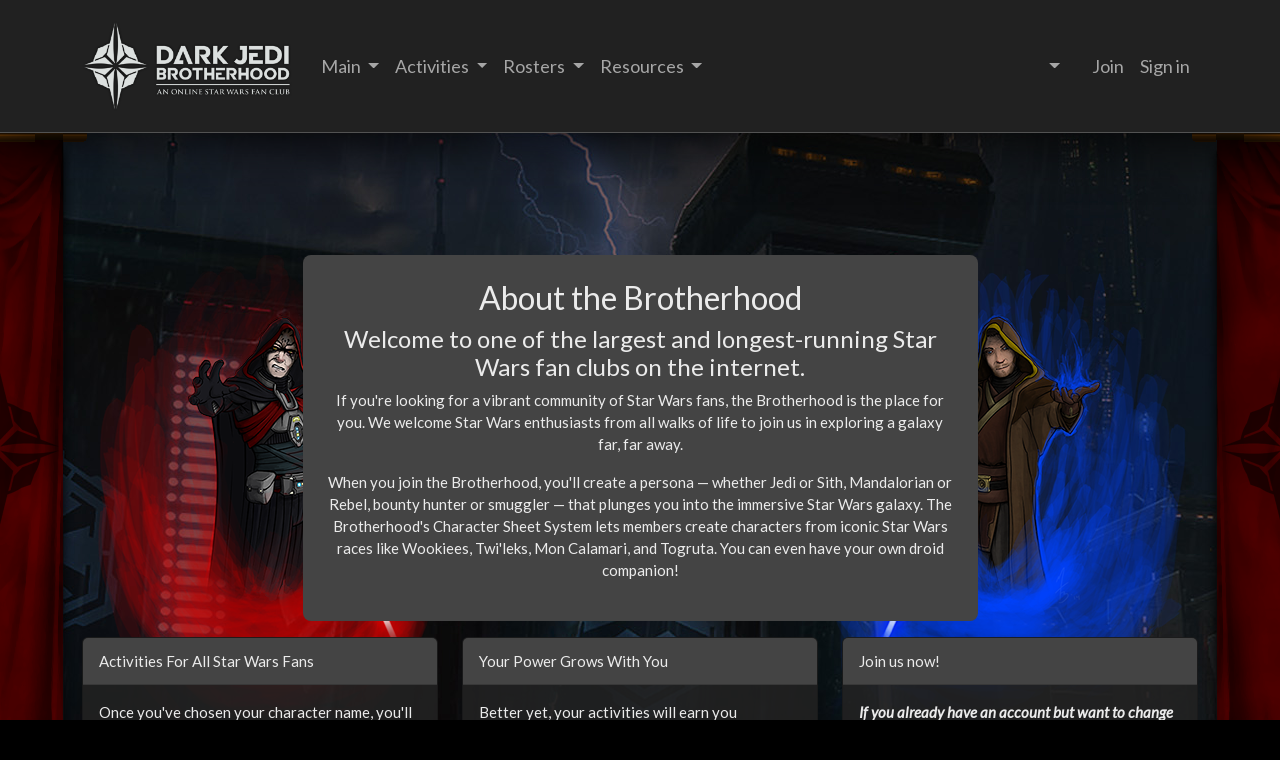

--- FILE ---
content_type: text/html; charset=utf-8
request_url: https://www.darkjedibrotherhood.com/about
body_size: 6898
content:
<!DOCTYPE html>
<html lang="en">
<head>
<meta charset="utf-8">
<meta content="width=device-width, initial-scale=1, shrink-to-fit=no" name="viewport">
<meta content="The Dark Jedi Brotherhood is a Star Wars fan club that celebrates Star Wars in all its expressions, including art, fiction, gaming, and roleplaying. Become part of one of the largest and longest-running Star Wars clubs on the internet today!" name="description">
<meta content="gaming,clans,houses,club,star wars,brotherhood,swtor,fan fiction,fanfiction,fan art,fanart,roleplaying,lightsaber,dark jedi,light jedi,writing,sith,jedi,mercenary,mandalorian" name="keywords">
<meta content="Dark Jedi Brotherhood" property="og:site_name">
<meta content="telephone=no" name="format-detection">
<meta content="About the Brotherhood
" property="og:title">
<title>About the Brotherhood
 - Dark Jedi Brotherhood</title>
<link href="/favicon.ico" rel="icon" type="image/png">
<meta name="csrf-param" content="authenticity_token" />
<meta name="csrf-token" content="1VfdzstOPsHm3jNjUguzd5LGVOVH2LqjHZLenhZ2sY1CPnuhcYpc70uSY8_AdBDddVcHvFd7FoN6SGe_0nVY9Q" />
<meta name="csp-nonce" />
<link rel="alternate" type="application/rss+xml" title="RSS" href="https://www.darkjedibrotherhood.com/news.rss" />
<link rel="stylesheet" href="/assets/theme-splash-sith-019e6d4a071a5dcee7032c00b4ee1f64561b36323a541eac410f96707f1924a9.css" media="all" />
<link rel="stylesheet" href="/assets/application-4b1fa48ae4bb19d823b2bd604e3039d04c7a7ab564156f77997a75534966905c.css" media="all" />
<script async src="https://www.googletagmanager.com/gtag/js?id=G-R0FM5MP3CJ"></script>
<script>
  window.dataLayer = window.dataLayer || [];
  function gtag() { dataLayer.push(arguments); }
  gtag('js', new Date());
  gtag('set', {'restricted_data_processing': true});
  gtag('set', {'allow_google_signals': false});
  gtag('set', {'allow_ad_personalization_signals': false});
  gtag('set', {'anonymize_ip': true})    
  gtag('config', 'G-R0FM5MP3CJ', {
    'restricted_data_processing': true,
    'allow_google_signals': false,
    'allow_ad_personalization_signals': false,
    'anonymize_ip': true,
  });
</script>

</head>
<body class=" static_pages about theme-sith skin-splash" data-stimulus-controller="application">
<nav class="navbar navbar-expand-lg navbar-dark bg-dark fixed-top" id="main_navbar" role="navigation">
<div class="container">
<a class="navbar-brand djb flex-grow-1 flex-lg-grow-0" href="https://www.darkjedibrotherhood.com/">
<img alt="Dark Brotherhood" class="navbar-brand-logo" aria-label="Dark Jedi Brotherhood" height="90" src="https://www.darkjedibrotherhood.com/assets/themes/splash/djb-header-logo-c2374b2fd6983f3c52ae44dd184a323b5ec6973f26e66093e325af3c2ebb5bf4.png" />
</a>
<button class="navbar-toggler" data-bs-target="#navbar-collapse-main" data-bs-toggle="collapse" data-target="#navbar-collapse-main" data-toggle="collapse" type="button">
<span class="visually-hidden">Toggle Navigation</span>
<span class="navbar-toggler-icon"></span>
</button>
<div class="collapse navbar-collapse" id="navbar-collapse-main">
<ul class="navbar-nav me-auto mr-auto">
<li class="nav-item dropdown">
<a class="nav-link dropdown-toggle" data-bs-toggle="dropdown" data-toggle="dropdown" href="#">
Main
</a>
<div class="dropdown-menu">
<a class="dropdown-item" href="/about">About the DJB</a>
<a class="dropdown-item" href="https://www.darkjedibrotherhood.com/chat">Brotherhood Chat</a>
<div class="dropdown-divider"></div>
<a class="dropdown-item" href="https://www.darkjedibrotherhood.com/news">Latest News</a>
<a class="dropdown-item" href="https://www.darkjedibrotherhood.com/news/archive">News Archive</a>
</div>
</li>
<li class="nav-item dropdown">
<a class="nav-link dropdown-toggle" data-bs-toggle="dropdown" data-toggle="dropdown" href="#">
Activities
</a>
<div class="dropdown-menu">
<a class="dropdown-item" href="https://www.darkjedibrotherhood.com/competitions">Competitions</a>
<a class="dropdown-item" href="https://www.darkjedibrotherhood.com/shadow_academy">Shadow Academy</a>
<a class="dropdown-item" href="https://www.darkjedibrotherhood.com/acc">Antei Combat Center</a>
<div class="dropdown-divider"></div>
<a class="dropdown-item" href="https://wiki.darkjedibrotherhood.com/view/Gaming_Information">Gaming Information</a>
<a class="dropdown-item" href="https://www.darkjedibrotherhood.com/members/activity_records">Activity Records</a>
</div>
</li>
<li class="nav-item dropdown">
<a class="nav-link dropdown-toggle" data-bs-toggle="dropdown" data-toggle="dropdown" href="#">
Rosters
</a>
<div class="dropdown-menu">
<a class="dropdown-item" href="https://www.darkjedibrotherhood.com/units">Clans of the Brotherhood</a>
<a class="dropdown-item" href="https://www.darkjedibrotherhood.com/units/council">The Council</a>
<a class="dropdown-item" href="https://www.darkjedibrotherhood.com/units/rogues">Rogues</a>
<div class="dropdown-divider"></div>
<a class="dropdown-item" href="https://www.darkjedibrotherhood.com/members/search">Search</a>
<a class="dropdown-item" href="https://www.darkjedibrotherhood.com/members/statistics">Statistics</a>
<div class="dropdown-divider"></div>
<a class="dropdown-item" href="https://www.darkjedibrotherhood.com/societies/2"><i class="djb-icon logo-society-gmrg"></i>
Royal Guard
</a><a class="dropdown-item" href="https://www.darkjedibrotherhood.com/societies/4"><i class="djb-icon logo-society-sa"></i>
Aurora Collegium
</a><a class="dropdown-item" href="https://www.darkjedibrotherhood.com/societies/5"><i class="djb-icon logo-society-inq"></i>
Inquisitorius
</a><a class="dropdown-item" href="https://www.darkjedibrotherhood.com/societies/6"><i class="djb-icon logo-society-syn"></i>
Shroud Syndicate
</a></div>
</li>
<li class="nav-item dropdown">
<a class="nav-link dropdown-toggle" data-bs-toggle="dropdown" data-toggle="dropdown" href="#">
Resources
</a>
<div class="dropdown-menu">
<a class="dropdown-item" href="https://wiki.darkjedibrotherhood.com">DJB Wiki</a>
<div class="dropdown-divider"></div>
<a class="dropdown-item" href="https://wiki.darkjedibrotherhood.com/view/Fiction_Center">Fiction Center</a>
<div class="dropdown-divider"></div>
<a class="dropdown-item" href="https://wiki.darkjedibrotherhood.com/view/Covenant">Covenant</a>
<a class="dropdown-item" href="https://wiki.darkjedibrotherhood.com/view/Category:Policies">Policies</a>
<div class="dropdown-divider"></div>
<a class="dropdown-item" href="https://www.darkjedibrotherhood.com/factions">Factions</a>
<a class="dropdown-item" href="https://www.darkjedibrotherhood.com/stores">Item Stores</a>
<a class="dropdown-item" href="https://www.darkjedibrotherhood.com/item_prototypes">Item Research</a>
</div>
</li>
</ul>
<ul class="nav navbar-nav float-end d-none d-lg-inline me-3">
<li class="nav-item dropdown" id="navbar-search-dropdown">
<a class="nav-link dropdown-toggle" data-bs-toggle="dropdown" data-toggle="dropdown" href="#">
<i class="fa fa-search"></i>
</a>
<div class="dropdown-menu p-0">
<form class="navbar-form dropdown member-search" id="new_member" autocomplete="off" data-stimulus-controller="navbar-search" data-navbar-search-url-value="/members/search.json" data-navbar-search-field-value="member[name]" action="https://www.darkjedibrotherhood.com/members/search" accept-charset="UTF-8" method="get"><input placeholder="Search Name or ID" class="search-query form-control search navbar-search-input dropdown-toggle" data-navbar-search-target="input" data-bs-toggle="dropdown" autocomplete="off" spellcheck="false" type="text" value="" name="member[name]" id="member_name" />
<div class="dropdown-menu" data-navbar-search-target="results"></div>
</form></div>
</li>
</ul>
<ul class="nav navbar-nav navbar-right" id="contextual-navigation-dropdown">
<li class="nav-item"><a class="nav-link" href="https://www.darkjedibrotherhood.com/members/sign_up">Join</a></li>
<li class="nav-item"><a class="nav-link" href="https://www.darkjedibrotherhood.com/members/sign_in">Sign in</a></li>

</ul>
<form class="navbar-form dropdown d-inline d-lg-none member-search" id="new_member" autocomplete="off" data-stimulus-controller="navbar-search" data-navbar-search-url-value="/members/search.json" data-navbar-search-field-value="member[name]" action="https://www.darkjedibrotherhood.com/members/search" accept-charset="UTF-8" method="get"><input placeholder="Search Name or ID" class="search-query form-control search navbar-search-input dropdown-toggle" data-navbar-search-target="input" data-bs-toggle="dropdown" autocomplete="off" spellcheck="false" type="text" value="" name="member[name]" id="member_name" />
<div class="dropdown-menu" data-navbar-search-target="results"></div>
</form></div>
</div>
</nav>


<header class="site-head">
<div class="flag-container">
<div class="flag-inner">
<div class="left-flag"></div>
<div class="right-flag"></div>
</div>
</div>
<div class="inner container">
<div class="float-end">
<div class="social-media">
<a target="_blank" title="Discord (95/512 members online)" href="https://discord.gg/darkjedibrotherhood"><span class="fa-stack">
<i class="fas fa-square fa-stack-2x" aria-hidden="true"></i>
<i class="fab fa-discord fa-stack-1x fa-inverse" aria-hidden="true"></i>
</span>
</a><a target="_blank" href="https://darkjedibrotherhood.deviantart.com/"><span class="fa-stack">
<i class="fas fa-square fa-stack-2x" aria-hidden="true"></i>
<i class="fab fa-deviantart fa-stack-1x fa-inverse" aria-hidden="true"></i>
</span>
</a><a target="_blank" title="Facebook" href="https://www.facebook.com/darkjedibrotherhoodofficial/"><span class="fa-stack">
<i class="fas fa-square fa-stack-2x" aria-hidden="true"></i>
<i class="fab fa-facebook-f fa-stack-1x fa-inverse" aria-hidden="true"></i>
</span>
</a><a target="_blank" title="Instagram" href="https://www.instagram.com/starwarsbrotherhood/"><span class="fa-stack">
<i class="fas fa-square fa-stack-2x" aria-hidden="true"></i>
<i class="fab fa-instagram fa-stack-1x fa-inverse" aria-hidden="true"></i>
</span>
</a><a target="_blank" title="X/Twitter" href="https://twitter.com/sw_djb"><i class="fab fa-twitter-square" aria-hidden="true"></i>
</a><a target="_blank" title="RSS Feed" href="https://www.darkjedibrotherhood.com/news.rss"><i class="fas fa-rss-square" aria-hidden="true"></i>
</a></div>
</div>
<a alt="Dark Jedi Brotherhood" class="logo" href="/"></a>
</div>
</header>
<div class="container">
<div class="content mb-3">
<div class="row">
<div class="col-md-12">
</div>
</div>

<div class="row">
<div class="col-md-12">
<div class="page-title"></div>
</div>
</div>
<div class="row"><div class="col-md-12 mt-5">
<div class="about-container">
<div class="join-sith">
&nbsp;
</div>
<div class="jumbotron join-form p-4 mb-3 rounded-3 bg-secondary" style="width: 675px">
<h3 class="text-center">About the Brotherhood</h3>
<h4 class="text-center">
Welcome to one of the largest and longest-running Star Wars fan clubs on the internet.
</h4>
<p class="text-center">
If you're looking for a vibrant community of Star Wars fans, the Brotherhood is the place for you. We welcome Star Wars enthusiasts from all walks of life to join us in exploring a galaxy far, far away.
</p>
<p class="text-center">
When you join the Brotherhood, you'll create a persona &mdash; whether Jedi or Sith, Mandalorian or Rebel, bounty hunter or smuggler &mdash; that plunges you into the immersive Star Wars galaxy. The Brotherhood's Character Sheet System lets members create characters from iconic Star Wars races like Wookiees, Twi'leks, Mon Calamari, and Togruta. You can even have your own droid companion!
</p>
</div>
<div class="join-jedi">
&nbsp;
</div>
</div>
</div>
<div class="col-md-8">
<div class="row align-items-stretch">
<div class="col-md-6 mb-3">
<div class="card h-100">
<div class="card-header">Activities For All Star Wars Fans</div>
<div class="card-body">
<p class="card-text">
Once you've chosen your character name, you'll join a Clan of fellow Star Wars fans who will guide you through your first steps in the Brotherhood, and show you how to get involved in club life.
</p>
<p class="card-text">
The Brotherhood offers a wide variety of Star Wars-related activities&mdash;from Star Wars fan fiction and roleplaying, to multiplayer games like
<em>Star Wars: Battlefront 2 (2017)</em>,
<em>Star Wars: Squadrons</em>,
and the
<em>Star Wars: The Old Republic</em>
MMO, to Flash and mobile gaming, to traditional and digital art, to Star Wars lore and trivia&mdash;all brought together by a lively
<a target="_blank" href="https://discord.gg/darkjedibrotherhood">Discord</a>
community.
</p>
</div>
</div>
</div>
<div class="col-md-6 mb-3">
<div class="card h-100">
<div class="card-header">Your Power Grows With You</div>
<div class="card-body">
<p class="card-text">
Better yet, your activities will earn you experience points (XP) and help you climb the Brotherhood's ranks, as well as credits to spend in our Possessions system. Want to become a Jedi Knight and wield a lightsaber, use your Mandalorian armor and weapons to track down fugitives, or even fly your own tramp freighter as a smuggler captain? In the Brotherhood, you can do all those things, and more!
</p>
</div>
</div>
</div>
<div class="col-md-6 mb-3">
<div class="card h-100">
<div class="card-header">Make Friends...</div>
<div class="card-body">
<p class="card-text">
The friendships you form with your fellow Brotherhood members can last many years, or even a lifetime. Our members range from kids and teenagers who first experienced Star Wars through Disney, to millennials who grew up watching the prequel trilogy and playing games like Jedi Academy and X-Wing: Alliance, to seasoned veterans who saw the original Star Wars movies in theaters!
</p>
<p class="card-text">
No matter where you come from or when you started loving Star Wars, you're welcome in the Brotherhood.
</p>
</div>
</div>
</div>
<div class="col-md-6 mb-3">
<div class="card h-100">
<div class="card-header">... And Rivals</div>
<div class="card-body">
<p class="card-text">
Members of the Brotherhood can compete with &mdash; and against &mdash; other Clans in massive club-wide events called Vendettas. It's a great opportunity for everyone to show off their skills, win titles like Hero of the Great Jedi War and awesome prizes like custom armor and weapons, and generally have a great time.
</p>
</div>
</div>
</div>
<div class="col-md-6 mb-3">
<div class="card h-100">
<div class="card-header">What Are You Waiting For?</div>
<div class="card-body">
<p class="card-text">
All you have to do to join the Brotherhood is fill out the application form on this page. Once you've chosen your member name and confirmed your e-mail address, you'll be ready to begin your adventure into the Star Wars universe.
</p>
</div>
</div>
</div>
</div>
</div>
<div class="col-md-4">
<div class="card">
<div class="card-header">Join us now!</div>
<div class="card-body about-join-form">
<form class="simple_form new_member" id="new_member" novalidate="novalidate" action="/members" accept-charset="UTF-8" method="post"><input type="hidden" name="authenticity_token" value="QqAIJMWHZlTSQ-MyGUtyGAVvMfgwTXNu7UC-RWNxai8wS-Jwo-QaGO3MwGdNaiWxKuj7C9lQQQxe-SBa6zvgMw" autocomplete="off" /><p>
<strong>
<em>If you already have an account but want to change your member name or email address,</em>
</strong>
please
<a target="_blank" href="/members/sign_in">log in</a>
and choose the "Administration" option from the top-right dropdown menu, then select "Request Name Change" or "Manage Account".
<strong>
<em>You do not need to create another account.</em>
</strong>
</p>

<div class="mb-3 string required member_name"><label class="form-label string required" for="member_name">Character Name <abbr title="required">*</abbr></label><input class="form-control string required  form-control" required="required" type="text" value="" name="member[name]" id="member_name" /></div>
<div class="mb-3 email required member_email"><label class="form-label email required" for="member_email">Email <abbr title="required">*</abbr></label><input class="form-control string email required  form-control" required="required" type="email" value="" name="member[email]" id="member_email" /></div>
<div class="mb-3 password required member_password"><label class="form-label password required" for="member_password">Password <abbr title="required">*</abbr></label><input class="form-control password required  form-control" required="required" type="password" name="member[password]" id="member_password" /></div>
<div class="mb-3 password required member_password_confirmation"><label class="form-label password required" for="member_password_confirmation">Password confirmation <abbr title="required">*</abbr></label><input class="form-control password required  form-control" required="required" type="password" name="member[password_confirmation]" id="member_password_confirmation" /></div>
<div class="cvpjxhbznlryioe_1768986230"><style media="screen">.cvpjxhbznlryioe_1768986230 {position:absolute!important;top:-9999px;left:-9999px;}</style><label for="cvpjxhbznlryioe">If you are a human, ignore this field</label><input type="text" name="cvpjxhbznlryioe" id="cvpjxhbznlryioe" autocomplete="off" tabindex="-1" class="form-control" /></div>
<div class="existing-account mb-0">
<p class="text-center">
<small>
If you have been a member of the DJB before, please <a target="_blank" href="/members/account_recovery_help">follow these instructions</a>.
</small>
</p>
</div>
<div class="coppa mb-0">
<p class="text-center">
<small>
If you are under the age of 16, please <a href="/members/coppa_instructions">follow these instructions</a>.
</small>
</p>
</div>
<div class="was-recruited clearfix">
<div class="form-check">
<input class="form-check-input" id="was-recruited" type="checkbox" value="1">
<label for="was-recruited">I was recruited by someone</label>
</div>
</div>
<div class="mb-3 member_selector optional member_recruiter_id"><label class="form-label member_selector optional" for="member_recruiter_id">Recruiter</label><div class="input-group"><span class="input-group-text"><i class='fa fa-user'></i></span><input class="form-control member_selector optional member_selector  form-control" data-stimulus-controller="member-selector" data-member-selector-multi-input-value="false" type="text" name="member[recruiter_id]" id="member_recruiter_id" /></div></div>
<fieldset class="mb-3 boolean optional member_privacy_policy_confirmed"><div class="form-check"><input name="member[privacy_policy_confirmed]" type="hidden" value="0" autocomplete="off" /><input class="form-check-input boolean optional" type="checkbox" value="1" name="member[privacy_policy_confirmed]" id="member_privacy_policy_confirmed" /><label class="form-check-label boolean optional" for="member_privacy_policy_confirmed">I agree with the
<span class="popovered tooltip-hint" data-bs-container="body" data-bs-content="&lt;p&gt;The Brotherhood will store your e-mail address and character name in order to establish a membership account and to allow us to send you notifications related to account activity and progress. You may get added to a Google-groups e-mail discussion group if you join one of Clans of the Brotherhood, but may opt out of this at any time.&lt;/p&gt;
&lt;p&gt;We will not sell or give member emails or IP addresses to third parties unless required by law.  Character names will be publicly accessible, and e-mail addresses of active members will be accessible by other active members.&lt;/p&gt;
&lt;p&gt;IP addresses may be logged for website security and troubleshooting purposes.&lt;/p&gt;
" data-bs-html="true" data-bs-trigger="hover" title="Privacy Policy">
Privacy Policy
<i class="fa fa-question-circle"></i>
</span>
and consent to receive e-mails related to my membership</label></div></fieldset>
<div class="submission">
<input type="submit" name="commit" value="Join the Brotherhood!" class="btn btn btn-primary w-100" data-disable-with="Join the Brotherhood!" />
</div>
</form>
</div>
</div>
</div>
</div>
<div class="modal fade" id="modal"></div>
</div>
<footer>
<p class="text-center">
&copy; 1995-2026 Dark Jedi Brotherhood
<br>
<a href="https://wiki.darkjedibrotherhood.com/view/Copyrights_and_Disclaimers">Copyrights and Disclaimers</a>
<br>
<small>
Version 39a63e5 on branch master. This site is maintained by the Seneschal
</small>
</p>
</footer>

<script src="/assets/runtime-c09eeb84ff1a948ab928de8d1f99401d8d080d8dbc619fec55bfb3efa6cad626.js"></script>
<script src="/assets/application_supplemental-bac3ea0c326c6bed34eababda6b9f36c44032a0173a4ce8dc92e51e1118d0e84.js"></script>
<script src="/assets/registrations/index-cbac46145d163166ed9b6a390fb667d774fb096241c9e26a198466a7befbd644.js"></script>


</div>
</body>
</html>


--- FILE ---
content_type: text/css
request_url: https://www.darkjedibrotherhood.com/assets/application-4b1fa48ae4bb19d823b2bd604e3039d04c7a7ab564156f77997a75534966905c.css
body_size: 298591
content:

/*!
 * Font Awesome Free 7.1.0 by @fontawesome - https://fontawesome.com
 * License - https://fontawesome.com/license/free (Icons: CC BY 4.0, Fonts: SIL OFL 1.1, Code: MIT License)
 * Copyright 2025 Fonticons, Inc.
 */
.fa-solid,
.fa-regular,
.fa-brands,
.fa-classic,
.fas,
.far,
.fab,
.fa {
  --_fa-family: var(--fa-family, var(--fa-style-family, 'Font Awesome 7 Free'));
  -webkit-font-smoothing: antialiased;
  -moz-osx-font-smoothing: grayscale;
  display: var(--fa-display, inline-block);
  font-family: var(--_fa-family);
  font-feature-settings: normal;
  font-style: normal;
  font-synthesis: none;
  font-variant: normal;
  font-weight: var(--fa-style, 900);
  line-height: 1;
  text-align: center;
  text-rendering: auto;
  width: var(--fa-width, 1.25em);
}

:is(.fas,
.far,
.fab,
.fa-solid,
.fa-regular,
.fa-brands,
.fa-classic,
.fa)::before {
  content: var(--fa)/"";
}

@supports not (content: ""/"") {
  :is(.fas,
  .far,
  .fab,
  .fa-solid,
  .fa-regular,
  .fa-brands,
  .fa-classic,
  .fa)::before {
    content: var(--fa);
  }
}
.fa-1x {
  font-size: 1em;
}

.fa-2x {
  font-size: 2em;
}

.fa-3x {
  font-size: 3em;
}

.fa-4x {
  font-size: 4em;
}

.fa-5x {
  font-size: 5em;
}

.fa-6x {
  font-size: 6em;
}

.fa-7x {
  font-size: 7em;
}

.fa-8x {
  font-size: 8em;
}

.fa-9x {
  font-size: 9em;
}

.fa-10x {
  font-size: 10em;
}

.fa-2xs {
  font-size: calc(10 / 16 * 1em); /* converts a 10px size into an em-based value that's relative to the scale's 16px base */
  line-height: calc(1 / 10 * 1em); /* sets the line-height of the icon back to that of it's parent */
  vertical-align: calc((6 / 10 - 0.375) * 1em); /* vertically centers the icon taking into account the surrounding text's descender */
}

.fa-xs {
  font-size: calc(12 / 16 * 1em); /* converts a 12px size into an em-based value that's relative to the scale's 16px base */
  line-height: calc(1 / 12 * 1em); /* sets the line-height of the icon back to that of it's parent */
  vertical-align: calc((6 / 12 - 0.375) * 1em); /* vertically centers the icon taking into account the surrounding text's descender */
}

.fa-sm {
  font-size: calc(14 / 16 * 1em); /* converts a 14px size into an em-based value that's relative to the scale's 16px base */
  line-height: calc(1 / 14 * 1em); /* sets the line-height of the icon back to that of it's parent */
  vertical-align: calc((6 / 14 - 0.375) * 1em); /* vertically centers the icon taking into account the surrounding text's descender */
}

.fa-lg {
  font-size: calc(20 / 16 * 1em); /* converts a 20px size into an em-based value that's relative to the scale's 16px base */
  line-height: calc(1 / 20 * 1em); /* sets the line-height of the icon back to that of it's parent */
  vertical-align: calc((6 / 20 - 0.375) * 1em); /* vertically centers the icon taking into account the surrounding text's descender */
}

.fa-xl {
  font-size: calc(24 / 16 * 1em); /* converts a 24px size into an em-based value that's relative to the scale's 16px base */
  line-height: calc(1 / 24 * 1em); /* sets the line-height of the icon back to that of it's parent */
  vertical-align: calc((6 / 24 - 0.375) * 1em); /* vertically centers the icon taking into account the surrounding text's descender */
}

.fa-2xl {
  font-size: calc(32 / 16 * 1em); /* converts a 32px size into an em-based value that's relative to the scale's 16px base */
  line-height: calc(1 / 32 * 1em); /* sets the line-height of the icon back to that of it's parent */
  vertical-align: calc((6 / 32 - 0.375) * 1em); /* vertically centers the icon taking into account the surrounding text's descender */
}

.fa-width-auto {
  --fa-width: auto;
}

.fa-fw,
.fa-width-fixed {
  --fa-width: 1.25em;
}

.fa-ul {
  list-style-type: none;
  margin-inline-start: var(--fa-li-margin, 2.5em);
  padding-inline-start: 0;
}
.fa-ul > li {
  position: relative;
}

.fa-li {
  inset-inline-start: calc(-1 * var(--fa-li-width, 2em));
  position: absolute;
  text-align: center;
  width: var(--fa-li-width, 2em);
  line-height: inherit;
}

/* Heads Up: Bordered Icons will not be supported in the future!
  - This feature will be deprecated in the next major release of Font Awesome (v8)!
  - You may continue to use it in this version *v7), but it will not be supported in Font Awesome v8.
*/
/* Notes:
* --@{v.$css-prefix}-border-width = 1/16 by default (to render as ~1px based on a 16px default font-size)
* --@{v.$css-prefix}-border-padding =
  ** 3/16 for vertical padding (to give ~2px of vertical whitespace around an icon considering it's vertical alignment)
  ** 4/16 for horizontal padding (to give ~4px of horizontal whitespace around an icon)
*/
.fa-border {
  border-color: var(--fa-border-color, #eee);
  border-radius: var(--fa-border-radius, 0.1em);
  border-style: var(--fa-border-style, solid);
  border-width: var(--fa-border-width, 0.0625em);
  box-sizing: var(--fa-border-box-sizing, content-box);
  padding: var(--fa-border-padding, 0.1875em 0.25em);
}

.fa-pull-left,
.fa-pull-start {
  float: inline-start;
  margin-inline-end: var(--fa-pull-margin, 0.3em);
}

.fa-pull-right,
.fa-pull-end {
  float: inline-end;
  margin-inline-start: var(--fa-pull-margin, 0.3em);
}

.fa-beat {
  animation-name: fa-beat;
  animation-delay: var(--fa-animation-delay, 0s);
  animation-direction: var(--fa-animation-direction, normal);
  animation-duration: var(--fa-animation-duration, 1s);
  animation-iteration-count: var(--fa-animation-iteration-count, infinite);
  animation-timing-function: var(--fa-animation-timing, ease-in-out);
}

.fa-bounce {
  animation-name: fa-bounce;
  animation-delay: var(--fa-animation-delay, 0s);
  animation-direction: var(--fa-animation-direction, normal);
  animation-duration: var(--fa-animation-duration, 1s);
  animation-iteration-count: var(--fa-animation-iteration-count, infinite);
  animation-timing-function: var(--fa-animation-timing, cubic-bezier(0.28, 0.84, 0.42, 1));
}

.fa-fade {
  animation-name: fa-fade;
  animation-delay: var(--fa-animation-delay, 0s);
  animation-direction: var(--fa-animation-direction, normal);
  animation-duration: var(--fa-animation-duration, 1s);
  animation-iteration-count: var(--fa-animation-iteration-count, infinite);
  animation-timing-function: var(--fa-animation-timing, cubic-bezier(0.4, 0, 0.6, 1));
}

.fa-beat-fade {
  animation-name: fa-beat-fade;
  animation-delay: var(--fa-animation-delay, 0s);
  animation-direction: var(--fa-animation-direction, normal);
  animation-duration: var(--fa-animation-duration, 1s);
  animation-iteration-count: var(--fa-animation-iteration-count, infinite);
  animation-timing-function: var(--fa-animation-timing, cubic-bezier(0.4, 0, 0.6, 1));
}

.fa-flip {
  animation-name: fa-flip;
  animation-delay: var(--fa-animation-delay, 0s);
  animation-direction: var(--fa-animation-direction, normal);
  animation-duration: var(--fa-animation-duration, 1s);
  animation-iteration-count: var(--fa-animation-iteration-count, infinite);
  animation-timing-function: var(--fa-animation-timing, ease-in-out);
}

.fa-shake {
  animation-name: fa-shake;
  animation-delay: var(--fa-animation-delay, 0s);
  animation-direction: var(--fa-animation-direction, normal);
  animation-duration: var(--fa-animation-duration, 1s);
  animation-iteration-count: var(--fa-animation-iteration-count, infinite);
  animation-timing-function: var(--fa-animation-timing, linear);
}

.fa-spin {
  animation-name: fa-spin;
  animation-delay: var(--fa-animation-delay, 0s);
  animation-direction: var(--fa-animation-direction, normal);
  animation-duration: var(--fa-animation-duration, 2s);
  animation-iteration-count: var(--fa-animation-iteration-count, infinite);
  animation-timing-function: var(--fa-animation-timing, linear);
}

.fa-spin-reverse {
  --fa-animation-direction: reverse;
}

.fa-pulse,
.fa-spin-pulse {
  animation-name: fa-spin;
  animation-direction: var(--fa-animation-direction, normal);
  animation-duration: var(--fa-animation-duration, 1s);
  animation-iteration-count: var(--fa-animation-iteration-count, infinite);
  animation-timing-function: var(--fa-animation-timing, steps(8));
}

@media (prefers-reduced-motion: reduce) {
  .fa-beat,
  .fa-bounce,
  .fa-fade,
  .fa-beat-fade,
  .fa-flip,
  .fa-pulse,
  .fa-shake,
  .fa-spin,
  .fa-spin-pulse {
    animation: none !important;
    transition: none !important;
  }
}
@keyframes fa-beat {
  0%, 90% {
    transform: scale(1);
  }
  45% {
    transform: scale(var(--fa-beat-scale, 1.25));
  }
}
@keyframes fa-bounce {
  0% {
    transform: scale(1, 1) translateY(0);
  }
  10% {
    transform: scale(var(--fa-bounce-start-scale-x, 1.1), var(--fa-bounce-start-scale-y, 0.9)) translateY(0);
  }
  30% {
    transform: scale(var(--fa-bounce-jump-scale-x, 0.9), var(--fa-bounce-jump-scale-y, 1.1)) translateY(var(--fa-bounce-height, -0.5em));
  }
  50% {
    transform: scale(var(--fa-bounce-land-scale-x, 1.05), var(--fa-bounce-land-scale-y, 0.95)) translateY(0);
  }
  57% {
    transform: scale(1, 1) translateY(var(--fa-bounce-rebound, -0.125em));
  }
  64% {
    transform: scale(1, 1) translateY(0);
  }
  100% {
    transform: scale(1, 1) translateY(0);
  }
}
@keyframes fa-fade {
  50% {
    opacity: var(--fa-fade-opacity, 0.4);
  }
}
@keyframes fa-beat-fade {
  0%, 100% {
    opacity: var(--fa-beat-fade-opacity, 0.4);
    transform: scale(1);
  }
  50% {
    opacity: 1;
    transform: scale(var(--fa-beat-fade-scale, 1.125));
  }
}
@keyframes fa-flip {
  50% {
    transform: rotate3d(var(--fa-flip-x, 0), var(--fa-flip-y, 1), var(--fa-flip-z, 0), var(--fa-flip-angle, -180deg));
  }
}
@keyframes fa-shake {
  0% {
    transform: rotate(-15deg);
  }
  4% {
    transform: rotate(15deg);
  }
  8%, 24% {
    transform: rotate(-18deg);
  }
  12%, 28% {
    transform: rotate(18deg);
  }
  16% {
    transform: rotate(-22deg);
  }
  20% {
    transform: rotate(22deg);
  }
  32% {
    transform: rotate(-12deg);
  }
  36% {
    transform: rotate(12deg);
  }
  40%, 100% {
    transform: rotate(0deg);
  }
}
@keyframes fa-spin {
  0% {
    transform: rotate(0deg);
  }
  100% {
    transform: rotate(360deg);
  }
}
.fa-rotate-90 {
  transform: rotate(90deg);
}

.fa-rotate-180 {
  transform: rotate(180deg);
}

.fa-rotate-270 {
  transform: rotate(270deg);
}

.fa-flip-horizontal {
  transform: scale(-1, 1);
}

.fa-flip-vertical {
  transform: scale(1, -1);
}

.fa-flip-both,
.fa-flip-horizontal.fa-flip-vertical {
  transform: scale(-1, -1);
}

.fa-rotate-by {
  transform: rotate(var(--fa-rotate-angle, 0));
}

.fa-stack {
  display: inline-block;
  height: 2em;
  line-height: 2em;
  position: relative;
  vertical-align: middle;
  width: 2.5em;
}

.fa-stack-1x,
.fa-stack-2x {
  --fa-width: 100%;
  inset: 0;
  position: absolute;
  text-align: center;
  width: var(--fa-width);
  z-index: var(--fa-stack-z-index, auto);
}

.fa-stack-1x {
  line-height: inherit;
}

.fa-stack-2x {
  font-size: 2em;
}

.fa-inverse {
  color: var(--fa-inverse, #fff);
}

/* Font Awesome uses the Unicode Private Use Area (PUA) to ensure screen
   readers do not read off random characters that represent icons */
.fa-0 {
  --fa: "\30 ";
}

.fa-1 {
  --fa: "\31 ";
}

.fa-2 {
  --fa: "\32 ";
}

.fa-3 {
  --fa: "\33 ";
}

.fa-4 {
  --fa: "\34 ";
}

.fa-5 {
  --fa: "\35 ";
}

.fa-6 {
  --fa: "\36 ";
}

.fa-7 {
  --fa: "\37 ";
}

.fa-8 {
  --fa: "\38 ";
}

.fa-9 {
  --fa: "\39 ";
}

.fa-exclamation {
  --fa: "\!";
}

.fa-hashtag {
  --fa: "\#";
}

.fa-dollar-sign {
  --fa: "\$";
}

.fa-dollar {
  --fa: "\$";
}

.fa-usd {
  --fa: "\$";
}

.fa-percent {
  --fa: "\%";
}

.fa-percentage {
  --fa: "\%";
}

.fa-asterisk {
  --fa: "\*";
}

.fa-plus {
  --fa: "\+";
}

.fa-add {
  --fa: "\+";
}

.fa-less-than {
  --fa: "\<";
}

.fa-equals {
  --fa: "\=";
}

.fa-greater-than {
  --fa: "\>";
}

.fa-question {
  --fa: "\?";
}

.fa-at {
  --fa: "\@";
}

.fa-a {
  --fa: "A";
}

.fa-b {
  --fa: "B";
}

.fa-c {
  --fa: "C";
}

.fa-d {
  --fa: "D";
}

.fa-e {
  --fa: "E";
}

.fa-f {
  --fa: "F";
}

.fa-g {
  --fa: "G";
}

.fa-h {
  --fa: "H";
}

.fa-i {
  --fa: "I";
}

.fa-j {
  --fa: "J";
}

.fa-k {
  --fa: "K";
}

.fa-l {
  --fa: "L";
}

.fa-m {
  --fa: "M";
}

.fa-n {
  --fa: "N";
}

.fa-o {
  --fa: "O";
}

.fa-p {
  --fa: "P";
}

.fa-q {
  --fa: "Q";
}

.fa-r {
  --fa: "R";
}

.fa-s {
  --fa: "S";
}

.fa-t {
  --fa: "T";
}

.fa-u {
  --fa: "U";
}

.fa-v {
  --fa: "V";
}

.fa-w {
  --fa: "W";
}

.fa-x {
  --fa: "X";
}

.fa-y {
  --fa: "Y";
}

.fa-z {
  --fa: "Z";
}

.fa-faucet {
  --fa: "\e005";
}

.fa-faucet-drip {
  --fa: "\e006";
}

.fa-house-chimney-window {
  --fa: "\e00d";
}

.fa-house-signal {
  --fa: "\e012";
}

.fa-temperature-arrow-down {
  --fa: "\e03f";
}

.fa-temperature-down {
  --fa: "\e03f";
}

.fa-temperature-arrow-up {
  --fa: "\e040";
}

.fa-temperature-up {
  --fa: "\e040";
}

.fa-trailer {
  --fa: "\e041";
}

.fa-bacteria {
  --fa: "\e059";
}

.fa-bacterium {
  --fa: "\e05a";
}

.fa-box-tissue {
  --fa: "\e05b";
}

.fa-hand-holding-medical {
  --fa: "\e05c";
}

.fa-hand-sparkles {
  --fa: "\e05d";
}

.fa-hands-bubbles {
  --fa: "\e05e";
}

.fa-hands-wash {
  --fa: "\e05e";
}

.fa-handshake-slash {
  --fa: "\e060";
}

.fa-handshake-alt-slash {
  --fa: "\e060";
}

.fa-handshake-simple-slash {
  --fa: "\e060";
}

.fa-head-side-cough {
  --fa: "\e061";
}

.fa-head-side-cough-slash {
  --fa: "\e062";
}

.fa-head-side-mask {
  --fa: "\e063";
}

.fa-head-side-virus {
  --fa: "\e064";
}

.fa-house-chimney-user {
  --fa: "\e065";
}

.fa-house-laptop {
  --fa: "\e066";
}

.fa-laptop-house {
  --fa: "\e066";
}

.fa-lungs-virus {
  --fa: "\e067";
}

.fa-people-arrows {
  --fa: "\e068";
}

.fa-people-arrows-left-right {
  --fa: "\e068";
}

.fa-plane-slash {
  --fa: "\e069";
}

.fa-pump-medical {
  --fa: "\e06a";
}

.fa-pump-soap {
  --fa: "\e06b";
}

.fa-shield-virus {
  --fa: "\e06c";
}

.fa-sink {
  --fa: "\e06d";
}

.fa-soap {
  --fa: "\e06e";
}

.fa-stopwatch-20 {
  --fa: "\e06f";
}

.fa-shop-slash {
  --fa: "\e070";
}

.fa-store-alt-slash {
  --fa: "\e070";
}

.fa-store-slash {
  --fa: "\e071";
}

.fa-toilet-paper-slash {
  --fa: "\e072";
}

.fa-users-slash {
  --fa: "\e073";
}

.fa-virus {
  --fa: "\e074";
}

.fa-virus-slash {
  --fa: "\e075";
}

.fa-viruses {
  --fa: "\e076";
}

.fa-vest {
  --fa: "\e085";
}

.fa-vest-patches {
  --fa: "\e086";
}

.fa-arrow-trend-down {
  --fa: "\e097";
}

.fa-arrow-trend-up {
  --fa: "\e098";
}

.fa-arrow-up-from-bracket {
  --fa: "\e09a";
}

.fa-austral-sign {
  --fa: "\e0a9";
}

.fa-baht-sign {
  --fa: "\e0ac";
}

.fa-bitcoin-sign {
  --fa: "\e0b4";
}

.fa-bolt-lightning {
  --fa: "\e0b7";
}

.fa-book-bookmark {
  --fa: "\e0bb";
}

.fa-camera-rotate {
  --fa: "\e0d8";
}

.fa-cedi-sign {
  --fa: "\e0df";
}

.fa-chart-column {
  --fa: "\e0e3";
}

.fa-chart-gantt {
  --fa: "\e0e4";
}

.fa-clapperboard {
  --fa: "\e131";
}

.fa-clover {
  --fa: "\e139";
}

.fa-code-compare {
  --fa: "\e13a";
}

.fa-code-fork {
  --fa: "\e13b";
}

.fa-code-pull-request {
  --fa: "\e13c";
}

.fa-colon-sign {
  --fa: "\e140";
}

.fa-cruzeiro-sign {
  --fa: "\e152";
}

.fa-display {
  --fa: "\e163";
}

.fa-dong-sign {
  --fa: "\e169";
}

.fa-elevator {
  --fa: "\e16d";
}

.fa-filter-circle-xmark {
  --fa: "\e17b";
}

.fa-florin-sign {
  --fa: "\e184";
}

.fa-folder-closed {
  --fa: "\e185";
}

.fa-franc-sign {
  --fa: "\e18f";
}

.fa-guarani-sign {
  --fa: "\e19a";
}

.fa-gun {
  --fa: "\e19b";
}

.fa-hands-clapping {
  --fa: "\e1a8";
}

.fa-house-user {
  --fa: "\e1b0";
}

.fa-home-user {
  --fa: "\e1b0";
}

.fa-indian-rupee-sign {
  --fa: "\e1bc";
}

.fa-indian-rupee {
  --fa: "\e1bc";
}

.fa-inr {
  --fa: "\e1bc";
}

.fa-kip-sign {
  --fa: "\e1c4";
}

.fa-lari-sign {
  --fa: "\e1c8";
}

.fa-litecoin-sign {
  --fa: "\e1d3";
}

.fa-manat-sign {
  --fa: "\e1d5";
}

.fa-mask-face {
  --fa: "\e1d7";
}

.fa-mill-sign {
  --fa: "\e1ed";
}

.fa-money-bills {
  --fa: "\e1f3";
}

.fa-naira-sign {
  --fa: "\e1f6";
}

.fa-notdef {
  --fa: "\e1fe";
}

.fa-panorama {
  --fa: "\e209";
}

.fa-peseta-sign {
  --fa: "\e221";
}

.fa-peso-sign {
  --fa: "\e222";
}

.fa-plane-up {
  --fa: "\e22d";
}

.fa-rupiah-sign {
  --fa: "\e23d";
}

.fa-stairs {
  --fa: "\e289";
}

.fa-timeline {
  --fa: "\e29c";
}

.fa-truck-front {
  --fa: "\e2b7";
}

.fa-turkish-lira-sign {
  --fa: "\e2bb";
}

.fa-try {
  --fa: "\e2bb";
}

.fa-turkish-lira {
  --fa: "\e2bb";
}

.fa-vault {
  --fa: "\e2c5";
}

.fa-wand-magic-sparkles {
  --fa: "\e2ca";
}

.fa-magic-wand-sparkles {
  --fa: "\e2ca";
}

.fa-wheat-awn {
  --fa: "\e2cd";
}

.fa-wheat-alt {
  --fa: "\e2cd";
}

.fa-wheelchair-move {
  --fa: "\e2ce";
}

.fa-wheelchair-alt {
  --fa: "\e2ce";
}

.fa-bangladeshi-taka-sign {
  --fa: "\e2e6";
}

.fa-bowl-rice {
  --fa: "\e2eb";
}

.fa-person-pregnant {
  --fa: "\e31e";
}

.fa-house-chimney {
  --fa: "\e3af";
}

.fa-home-lg {
  --fa: "\e3af";
}

.fa-house-crack {
  --fa: "\e3b1";
}

.fa-house-medical {
  --fa: "\e3b2";
}

.fa-cent-sign {
  --fa: "\e3f5";
}

.fa-plus-minus {
  --fa: "\e43c";
}

.fa-sailboat {
  --fa: "\e445";
}

.fa-section {
  --fa: "\e447";
}

.fa-shrimp {
  --fa: "\e448";
}

.fa-brazilian-real-sign {
  --fa: "\e46c";
}

.fa-chart-simple {
  --fa: "\e473";
}

.fa-diagram-next {
  --fa: "\e476";
}

.fa-diagram-predecessor {
  --fa: "\e477";
}

.fa-diagram-successor {
  --fa: "\e47a";
}

.fa-earth-oceania {
  --fa: "\e47b";
}

.fa-globe-oceania {
  --fa: "\e47b";
}

.fa-bug-slash {
  --fa: "\e490";
}

.fa-file-circle-plus {
  --fa: "\e494";
}

.fa-shop-lock {
  --fa: "\e4a5";
}

.fa-virus-covid {
  --fa: "\e4a8";
}

.fa-virus-covid-slash {
  --fa: "\e4a9";
}

.fa-anchor-circle-check {
  --fa: "\e4aa";
}

.fa-anchor-circle-exclamation {
  --fa: "\e4ab";
}

.fa-anchor-circle-xmark {
  --fa: "\e4ac";
}

.fa-anchor-lock {
  --fa: "\e4ad";
}

.fa-arrow-down-up-across-line {
  --fa: "\e4af";
}

.fa-arrow-down-up-lock {
  --fa: "\e4b0";
}

.fa-arrow-right-to-city {
  --fa: "\e4b3";
}

.fa-arrow-up-from-ground-water {
  --fa: "\e4b5";
}

.fa-arrow-up-from-water-pump {
  --fa: "\e4b6";
}

.fa-arrow-up-right-dots {
  --fa: "\e4b7";
}

.fa-arrows-down-to-line {
  --fa: "\e4b8";
}

.fa-arrows-down-to-people {
  --fa: "\e4b9";
}

.fa-arrows-left-right-to-line {
  --fa: "\e4ba";
}

.fa-arrows-spin {
  --fa: "\e4bb";
}

.fa-arrows-split-up-and-left {
  --fa: "\e4bc";
}

.fa-arrows-to-circle {
  --fa: "\e4bd";
}

.fa-arrows-to-dot {
  --fa: "\e4be";
}

.fa-arrows-to-eye {
  --fa: "\e4bf";
}

.fa-arrows-turn-right {
  --fa: "\e4c0";
}

.fa-arrows-turn-to-dots {
  --fa: "\e4c1";
}

.fa-arrows-up-to-line {
  --fa: "\e4c2";
}

.fa-bore-hole {
  --fa: "\e4c3";
}

.fa-bottle-droplet {
  --fa: "\e4c4";
}

.fa-bottle-water {
  --fa: "\e4c5";
}

.fa-bowl-food {
  --fa: "\e4c6";
}

.fa-boxes-packing {
  --fa: "\e4c7";
}

.fa-bridge {
  --fa: "\e4c8";
}

.fa-bridge-circle-check {
  --fa: "\e4c9";
}

.fa-bridge-circle-exclamation {
  --fa: "\e4ca";
}

.fa-bridge-circle-xmark {
  --fa: "\e4cb";
}

.fa-bridge-lock {
  --fa: "\e4cc";
}

.fa-bridge-water {
  --fa: "\e4ce";
}

.fa-bucket {
  --fa: "\e4cf";
}

.fa-bugs {
  --fa: "\e4d0";
}

.fa-building-circle-arrow-right {
  --fa: "\e4d1";
}

.fa-building-circle-check {
  --fa: "\e4d2";
}

.fa-building-circle-exclamation {
  --fa: "\e4d3";
}

.fa-building-circle-xmark {
  --fa: "\e4d4";
}

.fa-building-flag {
  --fa: "\e4d5";
}

.fa-building-lock {
  --fa: "\e4d6";
}

.fa-building-ngo {
  --fa: "\e4d7";
}

.fa-building-shield {
  --fa: "\e4d8";
}

.fa-building-un {
  --fa: "\e4d9";
}

.fa-building-user {
  --fa: "\e4da";
}

.fa-building-wheat {
  --fa: "\e4db";
}

.fa-burst {
  --fa: "\e4dc";
}

.fa-car-on {
  --fa: "\e4dd";
}

.fa-car-tunnel {
  --fa: "\e4de";
}

.fa-child-combatant {
  --fa: "\e4e0";
}

.fa-child-rifle {
  --fa: "\e4e0";
}

.fa-children {
  --fa: "\e4e1";
}

.fa-circle-nodes {
  --fa: "\e4e2";
}

.fa-clipboard-question {
  --fa: "\e4e3";
}

.fa-cloud-showers-water {
  --fa: "\e4e4";
}

.fa-computer {
  --fa: "\e4e5";
}

.fa-cubes-stacked {
  --fa: "\e4e6";
}

.fa-envelope-circle-check {
  --fa: "\e4e8";
}

.fa-explosion {
  --fa: "\e4e9";
}

.fa-ferry {
  --fa: "\e4ea";
}

.fa-file-circle-exclamation {
  --fa: "\e4eb";
}

.fa-file-circle-minus {
  --fa: "\e4ed";
}

.fa-file-circle-question {
  --fa: "\e4ef";
}

.fa-file-shield {
  --fa: "\e4f0";
}

.fa-fire-burner {
  --fa: "\e4f1";
}

.fa-fish-fins {
  --fa: "\e4f2";
}

.fa-flask-vial {
  --fa: "\e4f3";
}

.fa-glass-water {
  --fa: "\e4f4";
}

.fa-glass-water-droplet {
  --fa: "\e4f5";
}

.fa-group-arrows-rotate {
  --fa: "\e4f6";
}

.fa-hand-holding-hand {
  --fa: "\e4f7";
}

.fa-handcuffs {
  --fa: "\e4f8";
}

.fa-hands-bound {
  --fa: "\e4f9";
}

.fa-hands-holding-child {
  --fa: "\e4fa";
}

.fa-hands-holding-circle {
  --fa: "\e4fb";
}

.fa-heart-circle-bolt {
  --fa: "\e4fc";
}

.fa-heart-circle-check {
  --fa: "\e4fd";
}

.fa-heart-circle-exclamation {
  --fa: "\e4fe";
}

.fa-heart-circle-minus {
  --fa: "\e4ff";
}

.fa-heart-circle-plus {
  --fa: "\e500";
}

.fa-heart-circle-xmark {
  --fa: "\e501";
}

.fa-helicopter-symbol {
  --fa: "\e502";
}

.fa-helmet-un {
  --fa: "\e503";
}

.fa-hill-avalanche {
  --fa: "\e507";
}

.fa-hill-rockslide {
  --fa: "\e508";
}

.fa-house-circle-check {
  --fa: "\e509";
}

.fa-house-circle-exclamation {
  --fa: "\e50a";
}

.fa-house-circle-xmark {
  --fa: "\e50b";
}

.fa-house-fire {
  --fa: "\e50c";
}

.fa-house-flag {
  --fa: "\e50d";
}

.fa-house-flood-water {
  --fa: "\e50e";
}

.fa-house-flood-water-circle-arrow-right {
  --fa: "\e50f";
}

.fa-house-lock {
  --fa: "\e510";
}

.fa-house-medical-circle-check {
  --fa: "\e511";
}

.fa-house-medical-circle-exclamation {
  --fa: "\e512";
}

.fa-house-medical-circle-xmark {
  --fa: "\e513";
}

.fa-house-medical-flag {
  --fa: "\e514";
}

.fa-house-tsunami {
  --fa: "\e515";
}

.fa-jar {
  --fa: "\e516";
}

.fa-jar-wheat {
  --fa: "\e517";
}

.fa-jet-fighter-up {
  --fa: "\e518";
}

.fa-jug-detergent {
  --fa: "\e519";
}

.fa-kitchen-set {
  --fa: "\e51a";
}

.fa-land-mine-on {
  --fa: "\e51b";
}

.fa-landmark-flag {
  --fa: "\e51c";
}

.fa-laptop-file {
  --fa: "\e51d";
}

.fa-lines-leaning {
  --fa: "\e51e";
}

.fa-location-pin-lock {
  --fa: "\e51f";
}

.fa-locust {
  --fa: "\e520";
}

.fa-magnifying-glass-arrow-right {
  --fa: "\e521";
}

.fa-magnifying-glass-chart {
  --fa: "\e522";
}

.fa-mars-and-venus-burst {
  --fa: "\e523";
}

.fa-mask-ventilator {
  --fa: "\e524";
}

.fa-mattress-pillow {
  --fa: "\e525";
}

.fa-mobile-retro {
  --fa: "\e527";
}

.fa-money-bill-transfer {
  --fa: "\e528";
}

.fa-money-bill-trend-up {
  --fa: "\e529";
}

.fa-money-bill-wheat {
  --fa: "\e52a";
}

.fa-mosquito {
  --fa: "\e52b";
}

.fa-mosquito-net {
  --fa: "\e52c";
}

.fa-mound {
  --fa: "\e52d";
}

.fa-mountain-city {
  --fa: "\e52e";
}

.fa-mountain-sun {
  --fa: "\e52f";
}

.fa-oil-well {
  --fa: "\e532";
}

.fa-people-group {
  --fa: "\e533";
}

.fa-people-line {
  --fa: "\e534";
}

.fa-people-pulling {
  --fa: "\e535";
}

.fa-people-robbery {
  --fa: "\e536";
}

.fa-people-roof {
  --fa: "\e537";
}

.fa-person-arrow-down-to-line {
  --fa: "\e538";
}

.fa-person-arrow-up-from-line {
  --fa: "\e539";
}

.fa-person-breastfeeding {
  --fa: "\e53a";
}

.fa-person-burst {
  --fa: "\e53b";
}

.fa-person-cane {
  --fa: "\e53c";
}

.fa-person-chalkboard {
  --fa: "\e53d";
}

.fa-person-circle-check {
  --fa: "\e53e";
}

.fa-person-circle-exclamation {
  --fa: "\e53f";
}

.fa-person-circle-minus {
  --fa: "\e540";
}

.fa-person-circle-plus {
  --fa: "\e541";
}

.fa-person-circle-question {
  --fa: "\e542";
}

.fa-person-circle-xmark {
  --fa: "\e543";
}

.fa-person-dress-burst {
  --fa: "\e544";
}

.fa-person-drowning {
  --fa: "\e545";
}

.fa-person-falling {
  --fa: "\e546";
}

.fa-person-falling-burst {
  --fa: "\e547";
}

.fa-person-half-dress {
  --fa: "\e548";
}

.fa-person-harassing {
  --fa: "\e549";
}

.fa-person-military-pointing {
  --fa: "\e54a";
}

.fa-person-military-rifle {
  --fa: "\e54b";
}

.fa-person-military-to-person {
  --fa: "\e54c";
}

.fa-person-rays {
  --fa: "\e54d";
}

.fa-person-rifle {
  --fa: "\e54e";
}

.fa-person-shelter {
  --fa: "\e54f";
}

.fa-person-walking-arrow-loop-left {
  --fa: "\e551";
}

.fa-person-walking-arrow-right {
  --fa: "\e552";
}

.fa-person-walking-dashed-line-arrow-right {
  --fa: "\e553";
}

.fa-person-walking-luggage {
  --fa: "\e554";
}

.fa-plane-circle-check {
  --fa: "\e555";
}

.fa-plane-circle-exclamation {
  --fa: "\e556";
}

.fa-plane-circle-xmark {
  --fa: "\e557";
}

.fa-plane-lock {
  --fa: "\e558";
}

.fa-plate-wheat {
  --fa: "\e55a";
}

.fa-plug-circle-bolt {
  --fa: "\e55b";
}

.fa-plug-circle-check {
  --fa: "\e55c";
}

.fa-plug-circle-exclamation {
  --fa: "\e55d";
}

.fa-plug-circle-minus {
  --fa: "\e55e";
}

.fa-plug-circle-plus {
  --fa: "\e55f";
}

.fa-plug-circle-xmark {
  --fa: "\e560";
}

.fa-ranking-star {
  --fa: "\e561";
}

.fa-road-barrier {
  --fa: "\e562";
}

.fa-road-bridge {
  --fa: "\e563";
}

.fa-road-circle-check {
  --fa: "\e564";
}

.fa-road-circle-exclamation {
  --fa: "\e565";
}

.fa-road-circle-xmark {
  --fa: "\e566";
}

.fa-road-lock {
  --fa: "\e567";
}

.fa-road-spikes {
  --fa: "\e568";
}

.fa-rug {
  --fa: "\e569";
}

.fa-sack-xmark {
  --fa: "\e56a";
}

.fa-school-circle-check {
  --fa: "\e56b";
}

.fa-school-circle-exclamation {
  --fa: "\e56c";
}

.fa-school-circle-xmark {
  --fa: "\e56d";
}

.fa-school-flag {
  --fa: "\e56e";
}

.fa-school-lock {
  --fa: "\e56f";
}

.fa-sheet-plastic {
  --fa: "\e571";
}

.fa-shield-cat {
  --fa: "\e572";
}

.fa-shield-dog {
  --fa: "\e573";
}

.fa-shield-heart {
  --fa: "\e574";
}

.fa-square-nfi {
  --fa: "\e576";
}

.fa-square-person-confined {
  --fa: "\e577";
}

.fa-square-virus {
  --fa: "\e578";
}

.fa-staff-snake {
  --fa: "\e579";
}

.fa-rod-asclepius {
  --fa: "\e579";
}

.fa-rod-snake {
  --fa: "\e579";
}

.fa-staff-aesculapius {
  --fa: "\e579";
}

.fa-sun-plant-wilt {
  --fa: "\e57a";
}

.fa-tarp {
  --fa: "\e57b";
}

.fa-tarp-droplet {
  --fa: "\e57c";
}

.fa-tent {
  --fa: "\e57d";
}

.fa-tent-arrow-down-to-line {
  --fa: "\e57e";
}

.fa-tent-arrow-left-right {
  --fa: "\e57f";
}

.fa-tent-arrow-turn-left {
  --fa: "\e580";
}

.fa-tent-arrows-down {
  --fa: "\e581";
}

.fa-tents {
  --fa: "\e582";
}

.fa-toilet-portable {
  --fa: "\e583";
}

.fa-toilets-portable {
  --fa: "\e584";
}

.fa-tower-cell {
  --fa: "\e585";
}

.fa-tower-observation {
  --fa: "\e586";
}

.fa-tree-city {
  --fa: "\e587";
}

.fa-trowel {
  --fa: "\e589";
}

.fa-trowel-bricks {
  --fa: "\e58a";
}

.fa-truck-arrow-right {
  --fa: "\e58b";
}

.fa-truck-droplet {
  --fa: "\e58c";
}

.fa-truck-field {
  --fa: "\e58d";
}

.fa-truck-field-un {
  --fa: "\e58e";
}

.fa-truck-plane {
  --fa: "\e58f";
}

.fa-users-between-lines {
  --fa: "\e591";
}

.fa-users-line {
  --fa: "\e592";
}

.fa-users-rays {
  --fa: "\e593";
}

.fa-users-rectangle {
  --fa: "\e594";
}

.fa-users-viewfinder {
  --fa: "\e595";
}

.fa-vial-circle-check {
  --fa: "\e596";
}

.fa-vial-virus {
  --fa: "\e597";
}

.fa-wheat-awn-circle-exclamation {
  --fa: "\e598";
}

.fa-worm {
  --fa: "\e599";
}

.fa-xmarks-lines {
  --fa: "\e59a";
}

.fa-child-dress {
  --fa: "\e59c";
}

.fa-child-reaching {
  --fa: "\e59d";
}

.fa-file-circle-check {
  --fa: "\e5a0";
}

.fa-file-circle-xmark {
  --fa: "\e5a1";
}

.fa-person-through-window {
  --fa: "\e5a9";
}

.fa-plant-wilt {
  --fa: "\e5aa";
}

.fa-stapler {
  --fa: "\e5af";
}

.fa-train-tram {
  --fa: "\e5b4";
}

.fa-table-cells-column-lock {
  --fa: "\e678";
}

.fa-table-cells-row-lock {
  --fa: "\e67a";
}

.fa-web-awesome {
  --fa: "\e682";
}

.fa-thumbtack-slash {
  --fa: "\e68f";
}

.fa-thumb-tack-slash {
  --fa: "\e68f";
}

.fa-table-cells-row-unlock {
  --fa: "\e691";
}

.fa-chart-diagram {
  --fa: "\e695";
}

.fa-comment-nodes {
  --fa: "\e696";
}

.fa-file-fragment {
  --fa: "\e697";
}

.fa-file-half-dashed {
  --fa: "\e698";
}

.fa-hexagon-nodes {
  --fa: "\e699";
}

.fa-hexagon-nodes-bolt {
  --fa: "\e69a";
}

.fa-square-binary {
  --fa: "\e69b";
}

.fa-pentagon {
  --fa: "\e790";
}

.fa-non-binary {
  --fa: "\e807";
}

.fa-spiral {
  --fa: "\e80a";
}

.fa-mobile-vibrate {
  --fa: "\e816";
}

.fa-single-quote-left {
  --fa: "\e81b";
}

.fa-single-quote-right {
  --fa: "\e81c";
}

.fa-bus-side {
  --fa: "\e81d";
}

.fa-septagon {
  --fa: "\e820";
}

.fa-heptagon {
  --fa: "\e820";
}

.fa-martini-glass-empty {
  --fa: "\f000";
}

.fa-glass-martini {
  --fa: "\f000";
}

.fa-music {
  --fa: "\f001";
}

.fa-magnifying-glass {
  --fa: "\f002";
}

.fa-search {
  --fa: "\f002";
}

.fa-heart {
  --fa: "\f004";
}

.fa-star {
  --fa: "\f005";
}

.fa-user {
  --fa: "\f007";
}

.fa-user-alt {
  --fa: "\f007";
}

.fa-user-large {
  --fa: "\f007";
}

.fa-film {
  --fa: "\f008";
}

.fa-film-alt {
  --fa: "\f008";
}

.fa-film-simple {
  --fa: "\f008";
}

.fa-table-cells-large {
  --fa: "\f009";
}

.fa-th-large {
  --fa: "\f009";
}

.fa-table-cells {
  --fa: "\f00a";
}

.fa-th {
  --fa: "\f00a";
}

.fa-table-list {
  --fa: "\f00b";
}

.fa-th-list {
  --fa: "\f00b";
}

.fa-check {
  --fa: "\f00c";
}

.fa-xmark {
  --fa: "\f00d";
}

.fa-close {
  --fa: "\f00d";
}

.fa-multiply {
  --fa: "\f00d";
}

.fa-remove {
  --fa: "\f00d";
}

.fa-times {
  --fa: "\f00d";
}

.fa-magnifying-glass-plus {
  --fa: "\f00e";
}

.fa-search-plus {
  --fa: "\f00e";
}

.fa-magnifying-glass-minus {
  --fa: "\f010";
}

.fa-search-minus {
  --fa: "\f010";
}

.fa-power-off {
  --fa: "\f011";
}

.fa-signal {
  --fa: "\f012";
}

.fa-signal-5 {
  --fa: "\f012";
}

.fa-signal-perfect {
  --fa: "\f012";
}

.fa-gear {
  --fa: "\f013";
}

.fa-cog {
  --fa: "\f013";
}

.fa-house {
  --fa: "\f015";
}

.fa-home {
  --fa: "\f015";
}

.fa-home-alt {
  --fa: "\f015";
}

.fa-home-lg-alt {
  --fa: "\f015";
}

.fa-clock {
  --fa: "\f017";
}

.fa-clock-four {
  --fa: "\f017";
}

.fa-road {
  --fa: "\f018";
}

.fa-download {
  --fa: "\f019";
}

.fa-inbox {
  --fa: "\f01c";
}

.fa-arrow-rotate-right {
  --fa: "\f01e";
}

.fa-arrow-right-rotate {
  --fa: "\f01e";
}

.fa-arrow-rotate-forward {
  --fa: "\f01e";
}

.fa-redo {
  --fa: "\f01e";
}

.fa-arrows-rotate {
  --fa: "\f021";
}

.fa-refresh {
  --fa: "\f021";
}

.fa-sync {
  --fa: "\f021";
}

.fa-rectangle-list {
  --fa: "\f022";
}

.fa-list-alt {
  --fa: "\f022";
}

.fa-lock {
  --fa: "\f023";
}

.fa-flag {
  --fa: "\f024";
}

.fa-headphones {
  --fa: "\f025";
}

.fa-headphones-alt {
  --fa: "\f025";
}

.fa-headphones-simple {
  --fa: "\f025";
}

.fa-volume-off {
  --fa: "\f026";
}

.fa-volume-low {
  --fa: "\f027";
}

.fa-volume-down {
  --fa: "\f027";
}

.fa-volume-high {
  --fa: "\f028";
}

.fa-volume-up {
  --fa: "\f028";
}

.fa-qrcode {
  --fa: "\f029";
}

.fa-barcode {
  --fa: "\f02a";
}

.fa-tag {
  --fa: "\f02b";
}

.fa-tags {
  --fa: "\f02c";
}

.fa-book {
  --fa: "\f02d";
}

.fa-bookmark {
  --fa: "\f02e";
}

.fa-print {
  --fa: "\f02f";
}

.fa-camera {
  --fa: "\f030";
}

.fa-camera-alt {
  --fa: "\f030";
}

.fa-font {
  --fa: "\f031";
}

.fa-bold {
  --fa: "\f032";
}

.fa-italic {
  --fa: "\f033";
}

.fa-text-height {
  --fa: "\f034";
}

.fa-text-width {
  --fa: "\f035";
}

.fa-align-left {
  --fa: "\f036";
}

.fa-align-center {
  --fa: "\f037";
}

.fa-align-right {
  --fa: "\f038";
}

.fa-align-justify {
  --fa: "\f039";
}

.fa-list {
  --fa: "\f03a";
}

.fa-list-squares {
  --fa: "\f03a";
}

.fa-outdent {
  --fa: "\f03b";
}

.fa-dedent {
  --fa: "\f03b";
}

.fa-indent {
  --fa: "\f03c";
}

.fa-video {
  --fa: "\f03d";
}

.fa-video-camera {
  --fa: "\f03d";
}

.fa-image {
  --fa: "\f03e";
}

.fa-location-pin {
  --fa: "\f041";
}

.fa-map-marker {
  --fa: "\f041";
}

.fa-circle-half-stroke {
  --fa: "\f042";
}

.fa-adjust {
  --fa: "\f042";
}

.fa-droplet {
  --fa: "\f043";
}

.fa-tint {
  --fa: "\f043";
}

.fa-pen-to-square {
  --fa: "\f044";
}

.fa-edit {
  --fa: "\f044";
}

.fa-arrows-up-down-left-right {
  --fa: "\f047";
}

.fa-arrows {
  --fa: "\f047";
}

.fa-backward-step {
  --fa: "\f048";
}

.fa-step-backward {
  --fa: "\f048";
}

.fa-backward-fast {
  --fa: "\f049";
}

.fa-fast-backward {
  --fa: "\f049";
}

.fa-backward {
  --fa: "\f04a";
}

.fa-play {
  --fa: "\f04b";
}

.fa-pause {
  --fa: "\f04c";
}

.fa-stop {
  --fa: "\f04d";
}

.fa-forward {
  --fa: "\f04e";
}

.fa-forward-fast {
  --fa: "\f050";
}

.fa-fast-forward {
  --fa: "\f050";
}

.fa-forward-step {
  --fa: "\f051";
}

.fa-step-forward {
  --fa: "\f051";
}

.fa-eject {
  --fa: "\f052";
}

.fa-chevron-left {
  --fa: "\f053";
}

.fa-chevron-right {
  --fa: "\f054";
}

.fa-circle-plus {
  --fa: "\f055";
}

.fa-plus-circle {
  --fa: "\f055";
}

.fa-circle-minus {
  --fa: "\f056";
}

.fa-minus-circle {
  --fa: "\f056";
}

.fa-circle-xmark {
  --fa: "\f057";
}

.fa-times-circle {
  --fa: "\f057";
}

.fa-xmark-circle {
  --fa: "\f057";
}

.fa-circle-check {
  --fa: "\f058";
}

.fa-check-circle {
  --fa: "\f058";
}

.fa-circle-question {
  --fa: "\f059";
}

.fa-question-circle {
  --fa: "\f059";
}

.fa-circle-info {
  --fa: "\f05a";
}

.fa-info-circle {
  --fa: "\f05a";
}

.fa-crosshairs {
  --fa: "\f05b";
}

.fa-ban {
  --fa: "\f05e";
}

.fa-cancel {
  --fa: "\f05e";
}

.fa-arrow-left {
  --fa: "\f060";
}

.fa-arrow-right {
  --fa: "\f061";
}

.fa-arrow-up {
  --fa: "\f062";
}

.fa-arrow-down {
  --fa: "\f063";
}

.fa-share {
  --fa: "\f064";
}

.fa-mail-forward {
  --fa: "\f064";
}

.fa-expand {
  --fa: "\f065";
}

.fa-compress {
  --fa: "\f066";
}

.fa-minus {
  --fa: "\f068";
}

.fa-subtract {
  --fa: "\f068";
}

.fa-circle-exclamation {
  --fa: "\f06a";
}

.fa-exclamation-circle {
  --fa: "\f06a";
}

.fa-gift {
  --fa: "\f06b";
}

.fa-leaf {
  --fa: "\f06c";
}

.fa-fire {
  --fa: "\f06d";
}

.fa-eye {
  --fa: "\f06e";
}

.fa-eye-slash {
  --fa: "\f070";
}

.fa-triangle-exclamation {
  --fa: "\f071";
}

.fa-exclamation-triangle {
  --fa: "\f071";
}

.fa-warning {
  --fa: "\f071";
}

.fa-plane {
  --fa: "\f072";
}

.fa-calendar-days {
  --fa: "\f073";
}

.fa-calendar-alt {
  --fa: "\f073";
}

.fa-shuffle {
  --fa: "\f074";
}

.fa-random {
  --fa: "\f074";
}

.fa-comment {
  --fa: "\f075";
}

.fa-magnet {
  --fa: "\f076";
}

.fa-chevron-up {
  --fa: "\f077";
}

.fa-chevron-down {
  --fa: "\f078";
}

.fa-retweet {
  --fa: "\f079";
}

.fa-cart-shopping {
  --fa: "\f07a";
}

.fa-shopping-cart {
  --fa: "\f07a";
}

.fa-folder {
  --fa: "\f07b";
}

.fa-folder-blank {
  --fa: "\f07b";
}

.fa-folder-open {
  --fa: "\f07c";
}

.fa-arrows-up-down {
  --fa: "\f07d";
}

.fa-arrows-v {
  --fa: "\f07d";
}

.fa-arrows-left-right {
  --fa: "\f07e";
}

.fa-arrows-h {
  --fa: "\f07e";
}

.fa-chart-bar {
  --fa: "\f080";
}

.fa-bar-chart {
  --fa: "\f080";
}

.fa-camera-retro {
  --fa: "\f083";
}

.fa-key {
  --fa: "\f084";
}

.fa-gears {
  --fa: "\f085";
}

.fa-cogs {
  --fa: "\f085";
}

.fa-comments {
  --fa: "\f086";
}

.fa-star-half {
  --fa: "\f089";
}

.fa-arrow-right-from-bracket {
  --fa: "\f08b";
}

.fa-sign-out {
  --fa: "\f08b";
}

.fa-thumbtack {
  --fa: "\f08d";
}

.fa-thumb-tack {
  --fa: "\f08d";
}

.fa-arrow-up-right-from-square {
  --fa: "\f08e";
}

.fa-external-link {
  --fa: "\f08e";
}

.fa-arrow-right-to-bracket {
  --fa: "\f090";
}

.fa-sign-in {
  --fa: "\f090";
}

.fa-trophy {
  --fa: "\f091";
}

.fa-upload {
  --fa: "\f093";
}

.fa-lemon {
  --fa: "\f094";
}

.fa-phone {
  --fa: "\f095";
}

.fa-square-phone {
  --fa: "\f098";
}

.fa-phone-square {
  --fa: "\f098";
}

.fa-unlock {
  --fa: "\f09c";
}

.fa-credit-card {
  --fa: "\f09d";
}

.fa-credit-card-alt {
  --fa: "\f09d";
}

.fa-rss {
  --fa: "\f09e";
}

.fa-feed {
  --fa: "\f09e";
}

.fa-hard-drive {
  --fa: "\f0a0";
}

.fa-hdd {
  --fa: "\f0a0";
}

.fa-bullhorn {
  --fa: "\f0a1";
}

.fa-certificate {
  --fa: "\f0a3";
}

.fa-hand-point-right {
  --fa: "\f0a4";
}

.fa-hand-point-left {
  --fa: "\f0a5";
}

.fa-hand-point-up {
  --fa: "\f0a6";
}

.fa-hand-point-down {
  --fa: "\f0a7";
}

.fa-circle-arrow-left {
  --fa: "\f0a8";
}

.fa-arrow-circle-left {
  --fa: "\f0a8";
}

.fa-circle-arrow-right {
  --fa: "\f0a9";
}

.fa-arrow-circle-right {
  --fa: "\f0a9";
}

.fa-circle-arrow-up {
  --fa: "\f0aa";
}

.fa-arrow-circle-up {
  --fa: "\f0aa";
}

.fa-circle-arrow-down {
  --fa: "\f0ab";
}

.fa-arrow-circle-down {
  --fa: "\f0ab";
}

.fa-globe {
  --fa: "\f0ac";
}

.fa-wrench {
  --fa: "\f0ad";
}

.fa-list-check {
  --fa: "\f0ae";
}

.fa-tasks {
  --fa: "\f0ae";
}

.fa-filter {
  --fa: "\f0b0";
}

.fa-briefcase {
  --fa: "\f0b1";
}

.fa-up-down-left-right {
  --fa: "\f0b2";
}

.fa-arrows-alt {
  --fa: "\f0b2";
}

.fa-users {
  --fa: "\f0c0";
}

.fa-link {
  --fa: "\f0c1";
}

.fa-chain {
  --fa: "\f0c1";
}

.fa-cloud {
  --fa: "\f0c2";
}

.fa-flask {
  --fa: "\f0c3";
}

.fa-scissors {
  --fa: "\f0c4";
}

.fa-cut {
  --fa: "\f0c4";
}

.fa-copy {
  --fa: "\f0c5";
}

.fa-paperclip {
  --fa: "\f0c6";
}

.fa-floppy-disk {
  --fa: "\f0c7";
}

.fa-save {
  --fa: "\f0c7";
}

.fa-square {
  --fa: "\f0c8";
}

.fa-bars {
  --fa: "\f0c9";
}

.fa-navicon {
  --fa: "\f0c9";
}

.fa-list-ul {
  --fa: "\f0ca";
}

.fa-list-dots {
  --fa: "\f0ca";
}

.fa-list-ol {
  --fa: "\f0cb";
}

.fa-list-1-2 {
  --fa: "\f0cb";
}

.fa-list-numeric {
  --fa: "\f0cb";
}

.fa-strikethrough {
  --fa: "\f0cc";
}

.fa-underline {
  --fa: "\f0cd";
}

.fa-table {
  --fa: "\f0ce";
}

.fa-wand-magic {
  --fa: "\f0d0";
}

.fa-magic {
  --fa: "\f0d0";
}

.fa-truck {
  --fa: "\f0d1";
}

.fa-money-bill {
  --fa: "\f0d6";
}

.fa-caret-down {
  --fa: "\f0d7";
}

.fa-caret-up {
  --fa: "\f0d8";
}

.fa-caret-left {
  --fa: "\f0d9";
}

.fa-caret-right {
  --fa: "\f0da";
}

.fa-table-columns {
  --fa: "\f0db";
}

.fa-columns {
  --fa: "\f0db";
}

.fa-sort {
  --fa: "\f0dc";
}

.fa-unsorted {
  --fa: "\f0dc";
}

.fa-sort-down {
  --fa: "\f0dd";
}

.fa-sort-desc {
  --fa: "\f0dd";
}

.fa-sort-up {
  --fa: "\f0de";
}

.fa-sort-asc {
  --fa: "\f0de";
}

.fa-envelope {
  --fa: "\f0e0";
}

.fa-arrow-rotate-left {
  --fa: "\f0e2";
}

.fa-arrow-left-rotate {
  --fa: "\f0e2";
}

.fa-arrow-rotate-back {
  --fa: "\f0e2";
}

.fa-arrow-rotate-backward {
  --fa: "\f0e2";
}

.fa-undo {
  --fa: "\f0e2";
}

.fa-gavel {
  --fa: "\f0e3";
}

.fa-legal {
  --fa: "\f0e3";
}

.fa-bolt {
  --fa: "\f0e7";
}

.fa-zap {
  --fa: "\f0e7";
}

.fa-sitemap {
  --fa: "\f0e8";
}

.fa-umbrella {
  --fa: "\f0e9";
}

.fa-paste {
  --fa: "\f0ea";
}

.fa-file-clipboard {
  --fa: "\f0ea";
}

.fa-lightbulb {
  --fa: "\f0eb";
}

.fa-arrow-right-arrow-left {
  --fa: "\f0ec";
}

.fa-exchange {
  --fa: "\f0ec";
}

.fa-cloud-arrow-down {
  --fa: "\f0ed";
}

.fa-cloud-download {
  --fa: "\f0ed";
}

.fa-cloud-download-alt {
  --fa: "\f0ed";
}

.fa-cloud-arrow-up {
  --fa: "\f0ee";
}

.fa-cloud-upload {
  --fa: "\f0ee";
}

.fa-cloud-upload-alt {
  --fa: "\f0ee";
}

.fa-user-doctor {
  --fa: "\f0f0";
}

.fa-user-md {
  --fa: "\f0f0";
}

.fa-stethoscope {
  --fa: "\f0f1";
}

.fa-suitcase {
  --fa: "\f0f2";
}

.fa-bell {
  --fa: "\f0f3";
}

.fa-mug-saucer {
  --fa: "\f0f4";
}

.fa-coffee {
  --fa: "\f0f4";
}

.fa-hospital {
  --fa: "\f0f8";
}

.fa-hospital-alt {
  --fa: "\f0f8";
}

.fa-hospital-wide {
  --fa: "\f0f8";
}

.fa-truck-medical {
  --fa: "\f0f9";
}

.fa-ambulance {
  --fa: "\f0f9";
}

.fa-suitcase-medical {
  --fa: "\f0fa";
}

.fa-medkit {
  --fa: "\f0fa";
}

.fa-jet-fighter {
  --fa: "\f0fb";
}

.fa-fighter-jet {
  --fa: "\f0fb";
}

.fa-beer-mug-empty {
  --fa: "\f0fc";
}

.fa-beer {
  --fa: "\f0fc";
}

.fa-square-h {
  --fa: "\f0fd";
}

.fa-h-square {
  --fa: "\f0fd";
}

.fa-square-plus {
  --fa: "\f0fe";
}

.fa-plus-square {
  --fa: "\f0fe";
}

.fa-angles-left {
  --fa: "\f100";
}

.fa-angle-double-left {
  --fa: "\f100";
}

.fa-angles-right {
  --fa: "\f101";
}

.fa-angle-double-right {
  --fa: "\f101";
}

.fa-angles-up {
  --fa: "\f102";
}

.fa-angle-double-up {
  --fa: "\f102";
}

.fa-angles-down {
  --fa: "\f103";
}

.fa-angle-double-down {
  --fa: "\f103";
}

.fa-angle-left {
  --fa: "\f104";
}

.fa-angle-right {
  --fa: "\f105";
}

.fa-angle-up {
  --fa: "\f106";
}

.fa-angle-down {
  --fa: "\f107";
}

.fa-laptop {
  --fa: "\f109";
}

.fa-tablet-button {
  --fa: "\f10a";
}

.fa-mobile-button {
  --fa: "\f10b";
}

.fa-quote-left {
  --fa: "\f10d";
}

.fa-quote-left-alt {
  --fa: "\f10d";
}

.fa-quote-right {
  --fa: "\f10e";
}

.fa-quote-right-alt {
  --fa: "\f10e";
}

.fa-spinner {
  --fa: "\f110";
}

.fa-circle {
  --fa: "\f111";
}

.fa-face-smile {
  --fa: "\f118";
}

.fa-smile {
  --fa: "\f118";
}

.fa-face-frown {
  --fa: "\f119";
}

.fa-frown {
  --fa: "\f119";
}

.fa-face-meh {
  --fa: "\f11a";
}

.fa-meh {
  --fa: "\f11a";
}

.fa-gamepad {
  --fa: "\f11b";
}

.fa-keyboard {
  --fa: "\f11c";
}

.fa-flag-checkered {
  --fa: "\f11e";
}

.fa-terminal {
  --fa: "\f120";
}

.fa-code {
  --fa: "\f121";
}

.fa-reply-all {
  --fa: "\f122";
}

.fa-mail-reply-all {
  --fa: "\f122";
}

.fa-location-arrow {
  --fa: "\f124";
}

.fa-crop {
  --fa: "\f125";
}

.fa-code-branch {
  --fa: "\f126";
}

.fa-link-slash {
  --fa: "\f127";
}

.fa-chain-broken {
  --fa: "\f127";
}

.fa-chain-slash {
  --fa: "\f127";
}

.fa-unlink {
  --fa: "\f127";
}

.fa-info {
  --fa: "\f129";
}

.fa-superscript {
  --fa: "\f12b";
}

.fa-subscript {
  --fa: "\f12c";
}

.fa-eraser {
  --fa: "\f12d";
}

.fa-puzzle-piece {
  --fa: "\f12e";
}

.fa-microphone {
  --fa: "\f130";
}

.fa-microphone-slash {
  --fa: "\f131";
}

.fa-shield {
  --fa: "\f132";
}

.fa-shield-blank {
  --fa: "\f132";
}

.fa-calendar {
  --fa: "\f133";
}

.fa-fire-extinguisher {
  --fa: "\f134";
}

.fa-rocket {
  --fa: "\f135";
}

.fa-circle-chevron-left {
  --fa: "\f137";
}

.fa-chevron-circle-left {
  --fa: "\f137";
}

.fa-circle-chevron-right {
  --fa: "\f138";
}

.fa-chevron-circle-right {
  --fa: "\f138";
}

.fa-circle-chevron-up {
  --fa: "\f139";
}

.fa-chevron-circle-up {
  --fa: "\f139";
}

.fa-circle-chevron-down {
  --fa: "\f13a";
}

.fa-chevron-circle-down {
  --fa: "\f13a";
}

.fa-anchor {
  --fa: "\f13d";
}

.fa-unlock-keyhole {
  --fa: "\f13e";
}

.fa-unlock-alt {
  --fa: "\f13e";
}

.fa-bullseye {
  --fa: "\f140";
}

.fa-ellipsis {
  --fa: "\f141";
}

.fa-ellipsis-h {
  --fa: "\f141";
}

.fa-ellipsis-vertical {
  --fa: "\f142";
}

.fa-ellipsis-v {
  --fa: "\f142";
}

.fa-square-rss {
  --fa: "\f143";
}

.fa-rss-square {
  --fa: "\f143";
}

.fa-circle-play {
  --fa: "\f144";
}

.fa-play-circle {
  --fa: "\f144";
}

.fa-ticket {
  --fa: "\f145";
}

.fa-square-minus {
  --fa: "\f146";
}

.fa-minus-square {
  --fa: "\f146";
}

.fa-arrow-turn-up {
  --fa: "\f148";
}

.fa-level-up {
  --fa: "\f148";
}

.fa-arrow-turn-down {
  --fa: "\f149";
}

.fa-level-down {
  --fa: "\f149";
}

.fa-square-check {
  --fa: "\f14a";
}

.fa-check-square {
  --fa: "\f14a";
}

.fa-square-pen {
  --fa: "\f14b";
}

.fa-pen-square {
  --fa: "\f14b";
}

.fa-pencil-square {
  --fa: "\f14b";
}

.fa-square-arrow-up-right {
  --fa: "\f14c";
}

.fa-external-link-square {
  --fa: "\f14c";
}

.fa-share-from-square {
  --fa: "\f14d";
}

.fa-share-square {
  --fa: "\f14d";
}

.fa-compass {
  --fa: "\f14e";
}

.fa-square-caret-down {
  --fa: "\f150";
}

.fa-caret-square-down {
  --fa: "\f150";
}

.fa-square-caret-up {
  --fa: "\f151";
}

.fa-caret-square-up {
  --fa: "\f151";
}

.fa-square-caret-right {
  --fa: "\f152";
}

.fa-caret-square-right {
  --fa: "\f152";
}

.fa-euro-sign {
  --fa: "\f153";
}

.fa-eur {
  --fa: "\f153";
}

.fa-euro {
  --fa: "\f153";
}

.fa-sterling-sign {
  --fa: "\f154";
}

.fa-gbp {
  --fa: "\f154";
}

.fa-pound-sign {
  --fa: "\f154";
}

.fa-rupee-sign {
  --fa: "\f156";
}

.fa-rupee {
  --fa: "\f156";
}

.fa-yen-sign {
  --fa: "\f157";
}

.fa-cny {
  --fa: "\f157";
}

.fa-jpy {
  --fa: "\f157";
}

.fa-rmb {
  --fa: "\f157";
}

.fa-yen {
  --fa: "\f157";
}

.fa-ruble-sign {
  --fa: "\f158";
}

.fa-rouble {
  --fa: "\f158";
}

.fa-rub {
  --fa: "\f158";
}

.fa-ruble {
  --fa: "\f158";
}

.fa-won-sign {
  --fa: "\f159";
}

.fa-krw {
  --fa: "\f159";
}

.fa-won {
  --fa: "\f159";
}

.fa-file {
  --fa: "\f15b";
}

.fa-file-lines {
  --fa: "\f15c";
}

.fa-file-alt {
  --fa: "\f15c";
}

.fa-file-text {
  --fa: "\f15c";
}

.fa-arrow-down-a-z {
  --fa: "\f15d";
}

.fa-sort-alpha-asc {
  --fa: "\f15d";
}

.fa-sort-alpha-down {
  --fa: "\f15d";
}

.fa-arrow-up-a-z {
  --fa: "\f15e";
}

.fa-sort-alpha-up {
  --fa: "\f15e";
}

.fa-arrow-down-wide-short {
  --fa: "\f160";
}

.fa-sort-amount-asc {
  --fa: "\f160";
}

.fa-sort-amount-down {
  --fa: "\f160";
}

.fa-arrow-up-wide-short {
  --fa: "\f161";
}

.fa-sort-amount-up {
  --fa: "\f161";
}

.fa-arrow-down-1-9 {
  --fa: "\f162";
}

.fa-sort-numeric-asc {
  --fa: "\f162";
}

.fa-sort-numeric-down {
  --fa: "\f162";
}

.fa-arrow-up-1-9 {
  --fa: "\f163";
}

.fa-sort-numeric-up {
  --fa: "\f163";
}

.fa-thumbs-up {
  --fa: "\f164";
}

.fa-thumbs-down {
  --fa: "\f165";
}

.fa-arrow-down-long {
  --fa: "\f175";
}

.fa-long-arrow-down {
  --fa: "\f175";
}

.fa-arrow-up-long {
  --fa: "\f176";
}

.fa-long-arrow-up {
  --fa: "\f176";
}

.fa-arrow-left-long {
  --fa: "\f177";
}

.fa-long-arrow-left {
  --fa: "\f177";
}

.fa-arrow-right-long {
  --fa: "\f178";
}

.fa-long-arrow-right {
  --fa: "\f178";
}

.fa-person-dress {
  --fa: "\f182";
}

.fa-female {
  --fa: "\f182";
}

.fa-person {
  --fa: "\f183";
}

.fa-male {
  --fa: "\f183";
}

.fa-sun {
  --fa: "\f185";
}

.fa-moon {
  --fa: "\f186";
}

.fa-box-archive {
  --fa: "\f187";
}

.fa-archive {
  --fa: "\f187";
}

.fa-bug {
  --fa: "\f188";
}

.fa-square-caret-left {
  --fa: "\f191";
}

.fa-caret-square-left {
  --fa: "\f191";
}

.fa-circle-dot {
  --fa: "\f192";
}

.fa-dot-circle {
  --fa: "\f192";
}

.fa-wheelchair {
  --fa: "\f193";
}

.fa-lira-sign {
  --fa: "\f195";
}

.fa-shuttle-space {
  --fa: "\f197";
}

.fa-space-shuttle {
  --fa: "\f197";
}

.fa-square-envelope {
  --fa: "\f199";
}

.fa-envelope-square {
  --fa: "\f199";
}

.fa-building-columns {
  --fa: "\f19c";
}

.fa-bank {
  --fa: "\f19c";
}

.fa-institution {
  --fa: "\f19c";
}

.fa-museum {
  --fa: "\f19c";
}

.fa-university {
  --fa: "\f19c";
}

.fa-graduation-cap {
  --fa: "\f19d";
}

.fa-mortar-board {
  --fa: "\f19d";
}

.fa-language {
  --fa: "\f1ab";
}

.fa-fax {
  --fa: "\f1ac";
}

.fa-building {
  --fa: "\f1ad";
}

.fa-child {
  --fa: "\f1ae";
}

.fa-paw {
  --fa: "\f1b0";
}

.fa-cube {
  --fa: "\f1b2";
}

.fa-cubes {
  --fa: "\f1b3";
}

.fa-recycle {
  --fa: "\f1b8";
}

.fa-car {
  --fa: "\f1b9";
}

.fa-automobile {
  --fa: "\f1b9";
}

.fa-taxi {
  --fa: "\f1ba";
}

.fa-cab {
  --fa: "\f1ba";
}

.fa-tree {
  --fa: "\f1bb";
}

.fa-database {
  --fa: "\f1c0";
}

.fa-file-pdf {
  --fa: "\f1c1";
}

.fa-file-word {
  --fa: "\f1c2";
}

.fa-file-excel {
  --fa: "\f1c3";
}

.fa-file-powerpoint {
  --fa: "\f1c4";
}

.fa-file-image {
  --fa: "\f1c5";
}

.fa-file-zipper {
  --fa: "\f1c6";
}

.fa-file-archive {
  --fa: "\f1c6";
}

.fa-file-audio {
  --fa: "\f1c7";
}

.fa-file-video {
  --fa: "\f1c8";
}

.fa-file-code {
  --fa: "\f1c9";
}

.fa-life-ring {
  --fa: "\f1cd";
}

.fa-circle-notch {
  --fa: "\f1ce";
}

.fa-paper-plane {
  --fa: "\f1d8";
}

.fa-clock-rotate-left {
  --fa: "\f1da";
}

.fa-history {
  --fa: "\f1da";
}

.fa-heading {
  --fa: "\f1dc";
}

.fa-header {
  --fa: "\f1dc";
}

.fa-paragraph {
  --fa: "\f1dd";
}

.fa-sliders {
  --fa: "\f1de";
}

.fa-sliders-h {
  --fa: "\f1de";
}

.fa-share-nodes {
  --fa: "\f1e0";
}

.fa-share-alt {
  --fa: "\f1e0";
}

.fa-square-share-nodes {
  --fa: "\f1e1";
}

.fa-share-alt-square {
  --fa: "\f1e1";
}

.fa-bomb {
  --fa: "\f1e2";
}

.fa-futbol {
  --fa: "\f1e3";
}

.fa-futbol-ball {
  --fa: "\f1e3";
}

.fa-soccer-ball {
  --fa: "\f1e3";
}

.fa-tty {
  --fa: "\f1e4";
}

.fa-teletype {
  --fa: "\f1e4";
}

.fa-binoculars {
  --fa: "\f1e5";
}

.fa-plug {
  --fa: "\f1e6";
}

.fa-newspaper {
  --fa: "\f1ea";
}

.fa-wifi {
  --fa: "\f1eb";
}

.fa-wifi-3 {
  --fa: "\f1eb";
}

.fa-wifi-strong {
  --fa: "\f1eb";
}

.fa-calculator {
  --fa: "\f1ec";
}

.fa-bell-slash {
  --fa: "\f1f6";
}

.fa-trash {
  --fa: "\f1f8";
}

.fa-copyright {
  --fa: "\f1f9";
}

.fa-eye-dropper {
  --fa: "\f1fb";
}

.fa-eye-dropper-empty {
  --fa: "\f1fb";
}

.fa-eyedropper {
  --fa: "\f1fb";
}

.fa-paintbrush {
  --fa: "\f1fc";
}

.fa-paint-brush {
  --fa: "\f1fc";
}

.fa-cake-candles {
  --fa: "\f1fd";
}

.fa-birthday-cake {
  --fa: "\f1fd";
}

.fa-cake {
  --fa: "\f1fd";
}

.fa-chart-area {
  --fa: "\f1fe";
}

.fa-area-chart {
  --fa: "\f1fe";
}

.fa-chart-pie {
  --fa: "\f200";
}

.fa-pie-chart {
  --fa: "\f200";
}

.fa-chart-line {
  --fa: "\f201";
}

.fa-line-chart {
  --fa: "\f201";
}

.fa-toggle-off {
  --fa: "\f204";
}

.fa-toggle-on {
  --fa: "\f205";
}

.fa-bicycle {
  --fa: "\f206";
}

.fa-bus {
  --fa: "\f207";
}

.fa-closed-captioning {
  --fa: "\f20a";
}

.fa-shekel-sign {
  --fa: "\f20b";
}

.fa-ils {
  --fa: "\f20b";
}

.fa-shekel {
  --fa: "\f20b";
}

.fa-sheqel {
  --fa: "\f20b";
}

.fa-sheqel-sign {
  --fa: "\f20b";
}

.fa-cart-plus {
  --fa: "\f217";
}

.fa-cart-arrow-down {
  --fa: "\f218";
}

.fa-diamond {
  --fa: "\f219";
}

.fa-ship {
  --fa: "\f21a";
}

.fa-user-secret {
  --fa: "\f21b";
}

.fa-motorcycle {
  --fa: "\f21c";
}

.fa-street-view {
  --fa: "\f21d";
}

.fa-heart-pulse {
  --fa: "\f21e";
}

.fa-heartbeat {
  --fa: "\f21e";
}

.fa-venus {
  --fa: "\f221";
}

.fa-mars {
  --fa: "\f222";
}

.fa-mercury {
  --fa: "\f223";
}

.fa-mars-and-venus {
  --fa: "\f224";
}

.fa-transgender {
  --fa: "\f225";
}

.fa-transgender-alt {
  --fa: "\f225";
}

.fa-venus-double {
  --fa: "\f226";
}

.fa-mars-double {
  --fa: "\f227";
}

.fa-venus-mars {
  --fa: "\f228";
}

.fa-mars-stroke {
  --fa: "\f229";
}

.fa-mars-stroke-up {
  --fa: "\f22a";
}

.fa-mars-stroke-v {
  --fa: "\f22a";
}

.fa-mars-stroke-right {
  --fa: "\f22b";
}

.fa-mars-stroke-h {
  --fa: "\f22b";
}

.fa-neuter {
  --fa: "\f22c";
}

.fa-genderless {
  --fa: "\f22d";
}

.fa-server {
  --fa: "\f233";
}

.fa-user-plus {
  --fa: "\f234";
}

.fa-user-xmark {
  --fa: "\f235";
}

.fa-user-times {
  --fa: "\f235";
}

.fa-bed {
  --fa: "\f236";
}

.fa-train {
  --fa: "\f238";
}

.fa-train-subway {
  --fa: "\f239";
}

.fa-subway {
  --fa: "\f239";
}

.fa-battery-full {
  --fa: "\f240";
}

.fa-battery {
  --fa: "\f240";
}

.fa-battery-5 {
  --fa: "\f240";
}

.fa-battery-three-quarters {
  --fa: "\f241";
}

.fa-battery-4 {
  --fa: "\f241";
}

.fa-battery-half {
  --fa: "\f242";
}

.fa-battery-3 {
  --fa: "\f242";
}

.fa-battery-quarter {
  --fa: "\f243";
}

.fa-battery-2 {
  --fa: "\f243";
}

.fa-battery-empty {
  --fa: "\f244";
}

.fa-battery-0 {
  --fa: "\f244";
}

.fa-arrow-pointer {
  --fa: "\f245";
}

.fa-mouse-pointer {
  --fa: "\f245";
}

.fa-i-cursor {
  --fa: "\f246";
}

.fa-object-group {
  --fa: "\f247";
}

.fa-object-ungroup {
  --fa: "\f248";
}

.fa-note-sticky {
  --fa: "\f249";
}

.fa-sticky-note {
  --fa: "\f249";
}

.fa-clone {
  --fa: "\f24d";
}

.fa-scale-balanced {
  --fa: "\f24e";
}

.fa-balance-scale {
  --fa: "\f24e";
}

.fa-hourglass-start {
  --fa: "\f251";
}

.fa-hourglass-1 {
  --fa: "\f251";
}

.fa-hourglass-half {
  --fa: "\f252";
}

.fa-hourglass-2 {
  --fa: "\f252";
}

.fa-hourglass-end {
  --fa: "\f253";
}

.fa-hourglass-3 {
  --fa: "\f253";
}

.fa-hourglass {
  --fa: "\f254";
}

.fa-hourglass-empty {
  --fa: "\f254";
}

.fa-hand-back-fist {
  --fa: "\f255";
}

.fa-hand-rock {
  --fa: "\f255";
}

.fa-hand {
  --fa: "\f256";
}

.fa-hand-paper {
  --fa: "\f256";
}

.fa-hand-scissors {
  --fa: "\f257";
}

.fa-hand-lizard {
  --fa: "\f258";
}

.fa-hand-spock {
  --fa: "\f259";
}

.fa-hand-pointer {
  --fa: "\f25a";
}

.fa-hand-peace {
  --fa: "\f25b";
}

.fa-trademark {
  --fa: "\f25c";
}

.fa-registered {
  --fa: "\f25d";
}

.fa-tv {
  --fa: "\f26c";
}

.fa-television {
  --fa: "\f26c";
}

.fa-tv-alt {
  --fa: "\f26c";
}

.fa-calendar-plus {
  --fa: "\f271";
}

.fa-calendar-minus {
  --fa: "\f272";
}

.fa-calendar-xmark {
  --fa: "\f273";
}

.fa-calendar-times {
  --fa: "\f273";
}

.fa-calendar-check {
  --fa: "\f274";
}

.fa-industry {
  --fa: "\f275";
}

.fa-map-pin {
  --fa: "\f276";
}

.fa-signs-post {
  --fa: "\f277";
}

.fa-map-signs {
  --fa: "\f277";
}

.fa-map {
  --fa: "\f279";
}

.fa-message {
  --fa: "\f27a";
}

.fa-comment-alt {
  --fa: "\f27a";
}

.fa-circle-pause {
  --fa: "\f28b";
}

.fa-pause-circle {
  --fa: "\f28b";
}

.fa-circle-stop {
  --fa: "\f28d";
}

.fa-stop-circle {
  --fa: "\f28d";
}

.fa-bag-shopping {
  --fa: "\f290";
}

.fa-shopping-bag {
  --fa: "\f290";
}

.fa-basket-shopping {
  --fa: "\f291";
}

.fa-shopping-basket {
  --fa: "\f291";
}

.fa-universal-access {
  --fa: "\f29a";
}

.fa-person-walking-with-cane {
  --fa: "\f29d";
}

.fa-blind {
  --fa: "\f29d";
}

.fa-audio-description {
  --fa: "\f29e";
}

.fa-phone-volume {
  --fa: "\f2a0";
}

.fa-volume-control-phone {
  --fa: "\f2a0";
}

.fa-braille {
  --fa: "\f2a1";
}

.fa-ear-listen {
  --fa: "\f2a2";
}

.fa-assistive-listening-systems {
  --fa: "\f2a2";
}

.fa-hands-asl-interpreting {
  --fa: "\f2a3";
}

.fa-american-sign-language-interpreting {
  --fa: "\f2a3";
}

.fa-asl-interpreting {
  --fa: "\f2a3";
}

.fa-hands-american-sign-language-interpreting {
  --fa: "\f2a3";
}

.fa-ear-deaf {
  --fa: "\f2a4";
}

.fa-deaf {
  --fa: "\f2a4";
}

.fa-deafness {
  --fa: "\f2a4";
}

.fa-hard-of-hearing {
  --fa: "\f2a4";
}

.fa-hands {
  --fa: "\f2a7";
}

.fa-sign-language {
  --fa: "\f2a7";
}

.fa-signing {
  --fa: "\f2a7";
}

.fa-eye-low-vision {
  --fa: "\f2a8";
}

.fa-low-vision {
  --fa: "\f2a8";
}

.fa-font-awesome {
  --fa: "\f2b4";
}

.fa-font-awesome-flag {
  --fa: "\f2b4";
}

.fa-font-awesome-logo-full {
  --fa: "\f2b4";
}

.fa-handshake {
  --fa: "\f2b5";
}

.fa-handshake-alt {
  --fa: "\f2b5";
}

.fa-handshake-simple {
  --fa: "\f2b5";
}

.fa-envelope-open {
  --fa: "\f2b6";
}

.fa-address-book {
  --fa: "\f2b9";
}

.fa-contact-book {
  --fa: "\f2b9";
}

.fa-address-card {
  --fa: "\f2bb";
}

.fa-contact-card {
  --fa: "\f2bb";
}

.fa-vcard {
  --fa: "\f2bb";
}

.fa-circle-user {
  --fa: "\f2bd";
}

.fa-user-circle {
  --fa: "\f2bd";
}

.fa-id-badge {
  --fa: "\f2c1";
}

.fa-id-card {
  --fa: "\f2c2";
}

.fa-drivers-license {
  --fa: "\f2c2";
}

.fa-temperature-full {
  --fa: "\f2c7";
}

.fa-temperature-4 {
  --fa: "\f2c7";
}

.fa-thermometer-4 {
  --fa: "\f2c7";
}

.fa-thermometer-full {
  --fa: "\f2c7";
}

.fa-temperature-three-quarters {
  --fa: "\f2c8";
}

.fa-temperature-3 {
  --fa: "\f2c8";
}

.fa-thermometer-3 {
  --fa: "\f2c8";
}

.fa-thermometer-three-quarters {
  --fa: "\f2c8";
}

.fa-temperature-half {
  --fa: "\f2c9";
}

.fa-temperature-2 {
  --fa: "\f2c9";
}

.fa-thermometer-2 {
  --fa: "\f2c9";
}

.fa-thermometer-half {
  --fa: "\f2c9";
}

.fa-temperature-quarter {
  --fa: "\f2ca";
}

.fa-temperature-1 {
  --fa: "\f2ca";
}

.fa-thermometer-1 {
  --fa: "\f2ca";
}

.fa-thermometer-quarter {
  --fa: "\f2ca";
}

.fa-temperature-empty {
  --fa: "\f2cb";
}

.fa-temperature-0 {
  --fa: "\f2cb";
}

.fa-thermometer-0 {
  --fa: "\f2cb";
}

.fa-thermometer-empty {
  --fa: "\f2cb";
}

.fa-shower {
  --fa: "\f2cc";
}

.fa-bath {
  --fa: "\f2cd";
}

.fa-bathtub {
  --fa: "\f2cd";
}

.fa-podcast {
  --fa: "\f2ce";
}

.fa-window-maximize {
  --fa: "\f2d0";
}

.fa-window-minimize {
  --fa: "\f2d1";
}

.fa-window-restore {
  --fa: "\f2d2";
}

.fa-square-xmark {
  --fa: "\f2d3";
}

.fa-times-square {
  --fa: "\f2d3";
}

.fa-xmark-square {
  --fa: "\f2d3";
}

.fa-microchip {
  --fa: "\f2db";
}

.fa-snowflake {
  --fa: "\f2dc";
}

.fa-spoon {
  --fa: "\f2e5";
}

.fa-utensil-spoon {
  --fa: "\f2e5";
}

.fa-utensils {
  --fa: "\f2e7";
}

.fa-cutlery {
  --fa: "\f2e7";
}

.fa-rotate-left {
  --fa: "\f2ea";
}

.fa-rotate-back {
  --fa: "\f2ea";
}

.fa-rotate-backward {
  --fa: "\f2ea";
}

.fa-undo-alt {
  --fa: "\f2ea";
}

.fa-trash-can {
  --fa: "\f2ed";
}

.fa-trash-alt {
  --fa: "\f2ed";
}

.fa-rotate {
  --fa: "\f2f1";
}

.fa-sync-alt {
  --fa: "\f2f1";
}

.fa-stopwatch {
  --fa: "\f2f2";
}

.fa-right-from-bracket {
  --fa: "\f2f5";
}

.fa-sign-out-alt {
  --fa: "\f2f5";
}

.fa-right-to-bracket {
  --fa: "\f2f6";
}

.fa-sign-in-alt {
  --fa: "\f2f6";
}

.fa-rotate-right {
  --fa: "\f2f9";
}

.fa-redo-alt {
  --fa: "\f2f9";
}

.fa-rotate-forward {
  --fa: "\f2f9";
}

.fa-poo {
  --fa: "\f2fe";
}

.fa-images {
  --fa: "\f302";
}

.fa-pencil {
  --fa: "\f303";
}

.fa-pencil-alt {
  --fa: "\f303";
}

.fa-pen {
  --fa: "\f304";
}

.fa-pen-clip {
  --fa: "\f305";
}

.fa-pen-alt {
  --fa: "\f305";
}

.fa-octagon {
  --fa: "\f306";
}

.fa-down-long {
  --fa: "\f309";
}

.fa-long-arrow-alt-down {
  --fa: "\f309";
}

.fa-left-long {
  --fa: "\f30a";
}

.fa-long-arrow-alt-left {
  --fa: "\f30a";
}

.fa-right-long {
  --fa: "\f30b";
}

.fa-long-arrow-alt-right {
  --fa: "\f30b";
}

.fa-up-long {
  --fa: "\f30c";
}

.fa-long-arrow-alt-up {
  --fa: "\f30c";
}

.fa-hexagon {
  --fa: "\f312";
}

.fa-file-pen {
  --fa: "\f31c";
}

.fa-file-edit {
  --fa: "\f31c";
}

.fa-maximize {
  --fa: "\f31e";
}

.fa-expand-arrows-alt {
  --fa: "\f31e";
}

.fa-clipboard {
  --fa: "\f328";
}

.fa-left-right {
  --fa: "\f337";
}

.fa-arrows-alt-h {
  --fa: "\f337";
}

.fa-up-down {
  --fa: "\f338";
}

.fa-arrows-alt-v {
  --fa: "\f338";
}

.fa-alarm-clock {
  --fa: "\f34e";
}

.fa-circle-down {
  --fa: "\f358";
}

.fa-arrow-alt-circle-down {
  --fa: "\f358";
}

.fa-circle-left {
  --fa: "\f359";
}

.fa-arrow-alt-circle-left {
  --fa: "\f359";
}

.fa-circle-right {
  --fa: "\f35a";
}

.fa-arrow-alt-circle-right {
  --fa: "\f35a";
}

.fa-circle-up {
  --fa: "\f35b";
}

.fa-arrow-alt-circle-up {
  --fa: "\f35b";
}

.fa-up-right-from-square {
  --fa: "\f35d";
}

.fa-external-link-alt {
  --fa: "\f35d";
}

.fa-square-up-right {
  --fa: "\f360";
}

.fa-external-link-square-alt {
  --fa: "\f360";
}

.fa-right-left {
  --fa: "\f362";
}

.fa-exchange-alt {
  --fa: "\f362";
}

.fa-repeat {
  --fa: "\f363";
}

.fa-code-commit {
  --fa: "\f386";
}

.fa-code-merge {
  --fa: "\f387";
}

.fa-desktop {
  --fa: "\f390";
}

.fa-desktop-alt {
  --fa: "\f390";
}

.fa-gem {
  --fa: "\f3a5";
}

.fa-turn-down {
  --fa: "\f3be";
}

.fa-level-down-alt {
  --fa: "\f3be";
}

.fa-turn-up {
  --fa: "\f3bf";
}

.fa-level-up-alt {
  --fa: "\f3bf";
}

.fa-lock-open {
  --fa: "\f3c1";
}

.fa-location-dot {
  --fa: "\f3c5";
}

.fa-map-marker-alt {
  --fa: "\f3c5";
}

.fa-microphone-lines {
  --fa: "\f3c9";
}

.fa-microphone-alt {
  --fa: "\f3c9";
}

.fa-mobile-screen-button {
  --fa: "\f3cd";
}

.fa-mobile-alt {
  --fa: "\f3cd";
}

.fa-mobile {
  --fa: "\f3ce";
}

.fa-mobile-android {
  --fa: "\f3ce";
}

.fa-mobile-phone {
  --fa: "\f3ce";
}

.fa-mobile-screen {
  --fa: "\f3cf";
}

.fa-mobile-android-alt {
  --fa: "\f3cf";
}

.fa-money-bill-1 {
  --fa: "\f3d1";
}

.fa-money-bill-alt {
  --fa: "\f3d1";
}

.fa-phone-slash {
  --fa: "\f3dd";
}

.fa-image-portrait {
  --fa: "\f3e0";
}

.fa-portrait {
  --fa: "\f3e0";
}

.fa-reply {
  --fa: "\f3e5";
}

.fa-mail-reply {
  --fa: "\f3e5";
}

.fa-shield-halved {
  --fa: "\f3ed";
}

.fa-shield-alt {
  --fa: "\f3ed";
}

.fa-tablet-screen-button {
  --fa: "\f3fa";
}

.fa-tablet-alt {
  --fa: "\f3fa";
}

.fa-tablet {
  --fa: "\f3fb";
}

.fa-tablet-android {
  --fa: "\f3fb";
}

.fa-ticket-simple {
  --fa: "\f3ff";
}

.fa-ticket-alt {
  --fa: "\f3ff";
}

.fa-rectangle-xmark {
  --fa: "\f410";
}

.fa-rectangle-times {
  --fa: "\f410";
}

.fa-times-rectangle {
  --fa: "\f410";
}

.fa-window-close {
  --fa: "\f410";
}

.fa-down-left-and-up-right-to-center {
  --fa: "\f422";
}

.fa-compress-alt {
  --fa: "\f422";
}

.fa-up-right-and-down-left-from-center {
  --fa: "\f424";
}

.fa-expand-alt {
  --fa: "\f424";
}

.fa-baseball-bat-ball {
  --fa: "\f432";
}

.fa-baseball {
  --fa: "\f433";
}

.fa-baseball-ball {
  --fa: "\f433";
}

.fa-basketball {
  --fa: "\f434";
}

.fa-basketball-ball {
  --fa: "\f434";
}

.fa-bowling-ball {
  --fa: "\f436";
}

.fa-chess {
  --fa: "\f439";
}

.fa-chess-bishop {
  --fa: "\f43a";
}

.fa-chess-board {
  --fa: "\f43c";
}

.fa-chess-king {
  --fa: "\f43f";
}

.fa-chess-knight {
  --fa: "\f441";
}

.fa-chess-pawn {
  --fa: "\f443";
}

.fa-chess-queen {
  --fa: "\f445";
}

.fa-chess-rook {
  --fa: "\f447";
}

.fa-dumbbell {
  --fa: "\f44b";
}

.fa-football {
  --fa: "\f44e";
}

.fa-football-ball {
  --fa: "\f44e";
}

.fa-golf-ball-tee {
  --fa: "\f450";
}

.fa-golf-ball {
  --fa: "\f450";
}

.fa-hockey-puck {
  --fa: "\f453";
}

.fa-broom-ball {
  --fa: "\f458";
}

.fa-quidditch {
  --fa: "\f458";
}

.fa-quidditch-broom-ball {
  --fa: "\f458";
}

.fa-square-full {
  --fa: "\f45c";
}

.fa-table-tennis-paddle-ball {
  --fa: "\f45d";
}

.fa-ping-pong-paddle-ball {
  --fa: "\f45d";
}

.fa-table-tennis {
  --fa: "\f45d";
}

.fa-volleyball {
  --fa: "\f45f";
}

.fa-volleyball-ball {
  --fa: "\f45f";
}

.fa-hand-dots {
  --fa: "\f461";
}

.fa-allergies {
  --fa: "\f461";
}

.fa-bandage {
  --fa: "\f462";
}

.fa-band-aid {
  --fa: "\f462";
}

.fa-box {
  --fa: "\f466";
}

.fa-boxes-stacked {
  --fa: "\f468";
}

.fa-boxes {
  --fa: "\f468";
}

.fa-boxes-alt {
  --fa: "\f468";
}

.fa-briefcase-medical {
  --fa: "\f469";
}

.fa-fire-flame-simple {
  --fa: "\f46a";
}

.fa-burn {
  --fa: "\f46a";
}

.fa-capsules {
  --fa: "\f46b";
}

.fa-clipboard-check {
  --fa: "\f46c";
}

.fa-clipboard-list {
  --fa: "\f46d";
}

.fa-person-dots-from-line {
  --fa: "\f470";
}

.fa-diagnoses {
  --fa: "\f470";
}

.fa-dna {
  --fa: "\f471";
}

.fa-dolly {
  --fa: "\f472";
}

.fa-dolly-box {
  --fa: "\f472";
}

.fa-cart-flatbed {
  --fa: "\f474";
}

.fa-dolly-flatbed {
  --fa: "\f474";
}

.fa-file-medical {
  --fa: "\f477";
}

.fa-file-waveform {
  --fa: "\f478";
}

.fa-file-medical-alt {
  --fa: "\f478";
}

.fa-kit-medical {
  --fa: "\f479";
}

.fa-first-aid {
  --fa: "\f479";
}

.fa-circle-h {
  --fa: "\f47e";
}

.fa-hospital-symbol {
  --fa: "\f47e";
}

.fa-id-card-clip {
  --fa: "\f47f";
}

.fa-id-card-alt {
  --fa: "\f47f";
}

.fa-notes-medical {
  --fa: "\f481";
}

.fa-pallet {
  --fa: "\f482";
}

.fa-pills {
  --fa: "\f484";
}

.fa-prescription-bottle {
  --fa: "\f485";
}

.fa-prescription-bottle-medical {
  --fa: "\f486";
}

.fa-prescription-bottle-alt {
  --fa: "\f486";
}

.fa-bed-pulse {
  --fa: "\f487";
}

.fa-procedures {
  --fa: "\f487";
}

.fa-truck-fast {
  --fa: "\f48b";
}

.fa-shipping-fast {
  --fa: "\f48b";
}

.fa-smoking {
  --fa: "\f48d";
}

.fa-syringe {
  --fa: "\f48e";
}

.fa-tablets {
  --fa: "\f490";
}

.fa-thermometer {
  --fa: "\f491";
}

.fa-vial {
  --fa: "\f492";
}

.fa-vials {
  --fa: "\f493";
}

.fa-warehouse {
  --fa: "\f494";
}

.fa-weight-scale {
  --fa: "\f496";
}

.fa-weight {
  --fa: "\f496";
}

.fa-x-ray {
  --fa: "\f497";
}

.fa-box-open {
  --fa: "\f49e";
}

.fa-comment-dots {
  --fa: "\f4ad";
}

.fa-commenting {
  --fa: "\f4ad";
}

.fa-comment-slash {
  --fa: "\f4b3";
}

.fa-couch {
  --fa: "\f4b8";
}

.fa-circle-dollar-to-slot {
  --fa: "\f4b9";
}

.fa-donate {
  --fa: "\f4b9";
}

.fa-dove {
  --fa: "\f4ba";
}

.fa-hand-holding {
  --fa: "\f4bd";
}

.fa-hand-holding-heart {
  --fa: "\f4be";
}

.fa-hand-holding-dollar {
  --fa: "\f4c0";
}

.fa-hand-holding-usd {
  --fa: "\f4c0";
}

.fa-hand-holding-droplet {
  --fa: "\f4c1";
}

.fa-hand-holding-water {
  --fa: "\f4c1";
}

.fa-hands-holding {
  --fa: "\f4c2";
}

.fa-handshake-angle {
  --fa: "\f4c4";
}

.fa-hands-helping {
  --fa: "\f4c4";
}

.fa-parachute-box {
  --fa: "\f4cd";
}

.fa-people-carry-box {
  --fa: "\f4ce";
}

.fa-people-carry {
  --fa: "\f4ce";
}

.fa-piggy-bank {
  --fa: "\f4d3";
}

.fa-ribbon {
  --fa: "\f4d6";
}

.fa-route {
  --fa: "\f4d7";
}

.fa-seedling {
  --fa: "\f4d8";
}

.fa-sprout {
  --fa: "\f4d8";
}

.fa-sign-hanging {
  --fa: "\f4d9";
}

.fa-sign {
  --fa: "\f4d9";
}

.fa-face-smile-wink {
  --fa: "\f4da";
}

.fa-smile-wink {
  --fa: "\f4da";
}

.fa-tape {
  --fa: "\f4db";
}

.fa-truck-ramp-box {
  --fa: "\f4de";
}

.fa-truck-loading {
  --fa: "\f4de";
}

.fa-truck-moving {
  --fa: "\f4df";
}

.fa-video-slash {
  --fa: "\f4e2";
}

.fa-wine-glass {
  --fa: "\f4e3";
}

.fa-user-astronaut {
  --fa: "\f4fb";
}

.fa-user-check {
  --fa: "\f4fc";
}

.fa-user-clock {
  --fa: "\f4fd";
}

.fa-user-gear {
  --fa: "\f4fe";
}

.fa-user-cog {
  --fa: "\f4fe";
}

.fa-user-pen {
  --fa: "\f4ff";
}

.fa-user-edit {
  --fa: "\f4ff";
}

.fa-user-group {
  --fa: "\f500";
}

.fa-user-friends {
  --fa: "\f500";
}

.fa-user-graduate {
  --fa: "\f501";
}

.fa-user-lock {
  --fa: "\f502";
}

.fa-user-minus {
  --fa: "\f503";
}

.fa-user-ninja {
  --fa: "\f504";
}

.fa-user-shield {
  --fa: "\f505";
}

.fa-user-slash {
  --fa: "\f506";
}

.fa-user-alt-slash {
  --fa: "\f506";
}

.fa-user-large-slash {
  --fa: "\f506";
}

.fa-user-tag {
  --fa: "\f507";
}

.fa-user-tie {
  --fa: "\f508";
}

.fa-users-gear {
  --fa: "\f509";
}

.fa-users-cog {
  --fa: "\f509";
}

.fa-scale-unbalanced {
  --fa: "\f515";
}

.fa-balance-scale-left {
  --fa: "\f515";
}

.fa-scale-unbalanced-flip {
  --fa: "\f516";
}

.fa-balance-scale-right {
  --fa: "\f516";
}

.fa-blender {
  --fa: "\f517";
}

.fa-book-open {
  --fa: "\f518";
}

.fa-tower-broadcast {
  --fa: "\f519";
}

.fa-broadcast-tower {
  --fa: "\f519";
}

.fa-broom {
  --fa: "\f51a";
}

.fa-chalkboard {
  --fa: "\f51b";
}

.fa-blackboard {
  --fa: "\f51b";
}

.fa-chalkboard-user {
  --fa: "\f51c";
}

.fa-chalkboard-teacher {
  --fa: "\f51c";
}

.fa-church {
  --fa: "\f51d";
}

.fa-coins {
  --fa: "\f51e";
}

.fa-compact-disc {
  --fa: "\f51f";
}

.fa-crow {
  --fa: "\f520";
}

.fa-crown {
  --fa: "\f521";
}

.fa-dice {
  --fa: "\f522";
}

.fa-dice-five {
  --fa: "\f523";
}

.fa-dice-four {
  --fa: "\f524";
}

.fa-dice-one {
  --fa: "\f525";
}

.fa-dice-six {
  --fa: "\f526";
}

.fa-dice-three {
  --fa: "\f527";
}

.fa-dice-two {
  --fa: "\f528";
}

.fa-divide {
  --fa: "\f529";
}

.fa-door-closed {
  --fa: "\f52a";
}

.fa-door-open {
  --fa: "\f52b";
}

.fa-feather {
  --fa: "\f52d";
}

.fa-frog {
  --fa: "\f52e";
}

.fa-gas-pump {
  --fa: "\f52f";
}

.fa-glasses {
  --fa: "\f530";
}

.fa-greater-than-equal {
  --fa: "\f532";
}

.fa-helicopter {
  --fa: "\f533";
}

.fa-infinity {
  --fa: "\f534";
}

.fa-kiwi-bird {
  --fa: "\f535";
}

.fa-less-than-equal {
  --fa: "\f537";
}

.fa-memory {
  --fa: "\f538";
}

.fa-microphone-lines-slash {
  --fa: "\f539";
}

.fa-microphone-alt-slash {
  --fa: "\f539";
}

.fa-money-bill-wave {
  --fa: "\f53a";
}

.fa-money-bill-1-wave {
  --fa: "\f53b";
}

.fa-money-bill-wave-alt {
  --fa: "\f53b";
}

.fa-money-check {
  --fa: "\f53c";
}

.fa-money-check-dollar {
  --fa: "\f53d";
}

.fa-money-check-alt {
  --fa: "\f53d";
}

.fa-not-equal {
  --fa: "\f53e";
}

.fa-palette {
  --fa: "\f53f";
}

.fa-square-parking {
  --fa: "\f540";
}

.fa-parking {
  --fa: "\f540";
}

.fa-diagram-project {
  --fa: "\f542";
}

.fa-project-diagram {
  --fa: "\f542";
}

.fa-receipt {
  --fa: "\f543";
}

.fa-robot {
  --fa: "\f544";
}

.fa-ruler {
  --fa: "\f545";
}

.fa-ruler-combined {
  --fa: "\f546";
}

.fa-ruler-horizontal {
  --fa: "\f547";
}

.fa-ruler-vertical {
  --fa: "\f548";
}

.fa-school {
  --fa: "\f549";
}

.fa-screwdriver {
  --fa: "\f54a";
}

.fa-shoe-prints {
  --fa: "\f54b";
}

.fa-skull {
  --fa: "\f54c";
}

.fa-ban-smoking {
  --fa: "\f54d";
}

.fa-smoking-ban {
  --fa: "\f54d";
}

.fa-store {
  --fa: "\f54e";
}

.fa-shop {
  --fa: "\f54f";
}

.fa-store-alt {
  --fa: "\f54f";
}

.fa-bars-staggered {
  --fa: "\f550";
}

.fa-reorder {
  --fa: "\f550";
}

.fa-stream {
  --fa: "\f550";
}

.fa-stroopwafel {
  --fa: "\f551";
}

.fa-toolbox {
  --fa: "\f552";
}

.fa-shirt {
  --fa: "\f553";
}

.fa-t-shirt {
  --fa: "\f553";
}

.fa-tshirt {
  --fa: "\f553";
}

.fa-person-walking {
  --fa: "\f554";
}

.fa-walking {
  --fa: "\f554";
}

.fa-wallet {
  --fa: "\f555";
}

.fa-face-angry {
  --fa: "\f556";
}

.fa-angry {
  --fa: "\f556";
}

.fa-archway {
  --fa: "\f557";
}

.fa-book-atlas {
  --fa: "\f558";
}

.fa-atlas {
  --fa: "\f558";
}

.fa-award {
  --fa: "\f559";
}

.fa-delete-left {
  --fa: "\f55a";
}

.fa-backspace {
  --fa: "\f55a";
}

.fa-bezier-curve {
  --fa: "\f55b";
}

.fa-bong {
  --fa: "\f55c";
}

.fa-brush {
  --fa: "\f55d";
}

.fa-bus-simple {
  --fa: "\f55e";
}

.fa-bus-alt {
  --fa: "\f55e";
}

.fa-cannabis {
  --fa: "\f55f";
}

.fa-check-double {
  --fa: "\f560";
}

.fa-martini-glass-citrus {
  --fa: "\f561";
}

.fa-cocktail {
  --fa: "\f561";
}

.fa-bell-concierge {
  --fa: "\f562";
}

.fa-concierge-bell {
  --fa: "\f562";
}

.fa-cookie {
  --fa: "\f563";
}

.fa-cookie-bite {
  --fa: "\f564";
}

.fa-crop-simple {
  --fa: "\f565";
}

.fa-crop-alt {
  --fa: "\f565";
}

.fa-tachograph-digital {
  --fa: "\f566";
}

.fa-digital-tachograph {
  --fa: "\f566";
}

.fa-face-dizzy {
  --fa: "\f567";
}

.fa-dizzy {
  --fa: "\f567";
}

.fa-compass-drafting {
  --fa: "\f568";
}

.fa-drafting-compass {
  --fa: "\f568";
}

.fa-drum {
  --fa: "\f569";
}

.fa-drum-steelpan {
  --fa: "\f56a";
}

.fa-feather-pointed {
  --fa: "\f56b";
}

.fa-feather-alt {
  --fa: "\f56b";
}

.fa-file-contract {
  --fa: "\f56c";
}

.fa-file-arrow-down {
  --fa: "\f56d";
}

.fa-file-download {
  --fa: "\f56d";
}

.fa-file-export {
  --fa: "\f56e";
}

.fa-arrow-right-from-file {
  --fa: "\f56e";
}

.fa-file-import {
  --fa: "\f56f";
}

.fa-arrow-right-to-file {
  --fa: "\f56f";
}

.fa-file-invoice {
  --fa: "\f570";
}

.fa-file-invoice-dollar {
  --fa: "\f571";
}

.fa-file-prescription {
  --fa: "\f572";
}

.fa-file-signature {
  --fa: "\f573";
}

.fa-file-arrow-up {
  --fa: "\f574";
}

.fa-file-upload {
  --fa: "\f574";
}

.fa-fill {
  --fa: "\f575";
}

.fa-fill-drip {
  --fa: "\f576";
}

.fa-fingerprint {
  --fa: "\f577";
}

.fa-fish {
  --fa: "\f578";
}

.fa-face-flushed {
  --fa: "\f579";
}

.fa-flushed {
  --fa: "\f579";
}

.fa-face-frown-open {
  --fa: "\f57a";
}

.fa-frown-open {
  --fa: "\f57a";
}

.fa-martini-glass {
  --fa: "\f57b";
}

.fa-glass-martini-alt {
  --fa: "\f57b";
}

.fa-earth-africa {
  --fa: "\f57c";
}

.fa-globe-africa {
  --fa: "\f57c";
}

.fa-earth-americas {
  --fa: "\f57d";
}

.fa-earth {
  --fa: "\f57d";
}

.fa-earth-america {
  --fa: "\f57d";
}

.fa-globe-americas {
  --fa: "\f57d";
}

.fa-earth-asia {
  --fa: "\f57e";
}

.fa-globe-asia {
  --fa: "\f57e";
}

.fa-face-grimace {
  --fa: "\f57f";
}

.fa-grimace {
  --fa: "\f57f";
}

.fa-face-grin {
  --fa: "\f580";
}

.fa-grin {
  --fa: "\f580";
}

.fa-face-grin-wide {
  --fa: "\f581";
}

.fa-grin-alt {
  --fa: "\f581";
}

.fa-face-grin-beam {
  --fa: "\f582";
}

.fa-grin-beam {
  --fa: "\f582";
}

.fa-face-grin-beam-sweat {
  --fa: "\f583";
}

.fa-grin-beam-sweat {
  --fa: "\f583";
}

.fa-face-grin-hearts {
  --fa: "\f584";
}

.fa-grin-hearts {
  --fa: "\f584";
}

.fa-face-grin-squint {
  --fa: "\f585";
}

.fa-grin-squint {
  --fa: "\f585";
}

.fa-face-grin-squint-tears {
  --fa: "\f586";
}

.fa-grin-squint-tears {
  --fa: "\f586";
}

.fa-face-grin-stars {
  --fa: "\f587";
}

.fa-grin-stars {
  --fa: "\f587";
}

.fa-face-grin-tears {
  --fa: "\f588";
}

.fa-grin-tears {
  --fa: "\f588";
}

.fa-face-grin-tongue {
  --fa: "\f589";
}

.fa-grin-tongue {
  --fa: "\f589";
}

.fa-face-grin-tongue-squint {
  --fa: "\f58a";
}

.fa-grin-tongue-squint {
  --fa: "\f58a";
}

.fa-face-grin-tongue-wink {
  --fa: "\f58b";
}

.fa-grin-tongue-wink {
  --fa: "\f58b";
}

.fa-face-grin-wink {
  --fa: "\f58c";
}

.fa-grin-wink {
  --fa: "\f58c";
}

.fa-grip {
  --fa: "\f58d";
}

.fa-grid-horizontal {
  --fa: "\f58d";
}

.fa-grip-horizontal {
  --fa: "\f58d";
}

.fa-grip-vertical {
  --fa: "\f58e";
}

.fa-grid-vertical {
  --fa: "\f58e";
}

.fa-headset {
  --fa: "\f590";
}

.fa-highlighter {
  --fa: "\f591";
}

.fa-hot-tub-person {
  --fa: "\f593";
}

.fa-hot-tub {
  --fa: "\f593";
}

.fa-hotel {
  --fa: "\f594";
}

.fa-joint {
  --fa: "\f595";
}

.fa-face-kiss {
  --fa: "\f596";
}

.fa-kiss {
  --fa: "\f596";
}

.fa-face-kiss-beam {
  --fa: "\f597";
}

.fa-kiss-beam {
  --fa: "\f597";
}

.fa-face-kiss-wink-heart {
  --fa: "\f598";
}

.fa-kiss-wink-heart {
  --fa: "\f598";
}

.fa-face-laugh {
  --fa: "\f599";
}

.fa-laugh {
  --fa: "\f599";
}

.fa-face-laugh-beam {
  --fa: "\f59a";
}

.fa-laugh-beam {
  --fa: "\f59a";
}

.fa-face-laugh-squint {
  --fa: "\f59b";
}

.fa-laugh-squint {
  --fa: "\f59b";
}

.fa-face-laugh-wink {
  --fa: "\f59c";
}

.fa-laugh-wink {
  --fa: "\f59c";
}

.fa-cart-flatbed-suitcase {
  --fa: "\f59d";
}

.fa-luggage-cart {
  --fa: "\f59d";
}

.fa-map-location {
  --fa: "\f59f";
}

.fa-map-marked {
  --fa: "\f59f";
}

.fa-map-location-dot {
  --fa: "\f5a0";
}

.fa-map-marked-alt {
  --fa: "\f5a0";
}

.fa-marker {
  --fa: "\f5a1";
}

.fa-medal {
  --fa: "\f5a2";
}

.fa-face-meh-blank {
  --fa: "\f5a4";
}

.fa-meh-blank {
  --fa: "\f5a4";
}

.fa-face-rolling-eyes {
  --fa: "\f5a5";
}

.fa-meh-rolling-eyes {
  --fa: "\f5a5";
}

.fa-monument {
  --fa: "\f5a6";
}

.fa-mortar-pestle {
  --fa: "\f5a7";
}

.fa-paint-roller {
  --fa: "\f5aa";
}

.fa-passport {
  --fa: "\f5ab";
}

.fa-pen-fancy {
  --fa: "\f5ac";
}

.fa-pen-nib {
  --fa: "\f5ad";
}

.fa-pen-ruler {
  --fa: "\f5ae";
}

.fa-pencil-ruler {
  --fa: "\f5ae";
}

.fa-plane-arrival {
  --fa: "\f5af";
}

.fa-plane-departure {
  --fa: "\f5b0";
}

.fa-prescription {
  --fa: "\f5b1";
}

.fa-face-sad-cry {
  --fa: "\f5b3";
}

.fa-sad-cry {
  --fa: "\f5b3";
}

.fa-face-sad-tear {
  --fa: "\f5b4";
}

.fa-sad-tear {
  --fa: "\f5b4";
}

.fa-van-shuttle {
  --fa: "\f5b6";
}

.fa-shuttle-van {
  --fa: "\f5b6";
}

.fa-signature {
  --fa: "\f5b7";
}

.fa-face-smile-beam {
  --fa: "\f5b8";
}

.fa-smile-beam {
  --fa: "\f5b8";
}

.fa-solar-panel {
  --fa: "\f5ba";
}

.fa-spa {
  --fa: "\f5bb";
}

.fa-splotch {
  --fa: "\f5bc";
}

.fa-spray-can {
  --fa: "\f5bd";
}

.fa-stamp {
  --fa: "\f5bf";
}

.fa-star-half-stroke {
  --fa: "\f5c0";
}

.fa-star-half-alt {
  --fa: "\f5c0";
}

.fa-suitcase-rolling {
  --fa: "\f5c1";
}

.fa-face-surprise {
  --fa: "\f5c2";
}

.fa-surprise {
  --fa: "\f5c2";
}

.fa-swatchbook {
  --fa: "\f5c3";
}

.fa-person-swimming {
  --fa: "\f5c4";
}

.fa-swimmer {
  --fa: "\f5c4";
}

.fa-water-ladder {
  --fa: "\f5c5";
}

.fa-ladder-water {
  --fa: "\f5c5";
}

.fa-swimming-pool {
  --fa: "\f5c5";
}

.fa-droplet-slash {
  --fa: "\f5c7";
}

.fa-tint-slash {
  --fa: "\f5c7";
}

.fa-face-tired {
  --fa: "\f5c8";
}

.fa-tired {
  --fa: "\f5c8";
}

.fa-tooth {
  --fa: "\f5c9";
}

.fa-umbrella-beach {
  --fa: "\f5ca";
}

.fa-weight-hanging {
  --fa: "\f5cd";
}

.fa-wine-glass-empty {
  --fa: "\f5ce";
}

.fa-wine-glass-alt {
  --fa: "\f5ce";
}

.fa-spray-can-sparkles {
  --fa: "\f5d0";
}

.fa-air-freshener {
  --fa: "\f5d0";
}

.fa-apple-whole {
  --fa: "\f5d1";
}

.fa-apple-alt {
  --fa: "\f5d1";
}

.fa-atom {
  --fa: "\f5d2";
}

.fa-bone {
  --fa: "\f5d7";
}

.fa-book-open-reader {
  --fa: "\f5da";
}

.fa-book-reader {
  --fa: "\f5da";
}

.fa-brain {
  --fa: "\f5dc";
}

.fa-car-rear {
  --fa: "\f5de";
}

.fa-car-alt {
  --fa: "\f5de";
}

.fa-car-battery {
  --fa: "\f5df";
}

.fa-battery-car {
  --fa: "\f5df";
}

.fa-car-burst {
  --fa: "\f5e1";
}

.fa-car-crash {
  --fa: "\f5e1";
}

.fa-car-side {
  --fa: "\f5e4";
}

.fa-charging-station {
  --fa: "\f5e7";
}

.fa-diamond-turn-right {
  --fa: "\f5eb";
}

.fa-directions {
  --fa: "\f5eb";
}

.fa-draw-polygon {
  --fa: "\f5ee";
}

.fa-vector-polygon {
  --fa: "\f5ee";
}

.fa-laptop-code {
  --fa: "\f5fc";
}

.fa-layer-group {
  --fa: "\f5fd";
}

.fa-location-crosshairs {
  --fa: "\f601";
}

.fa-location {
  --fa: "\f601";
}

.fa-lungs {
  --fa: "\f604";
}

.fa-microscope {
  --fa: "\f610";
}

.fa-oil-can {
  --fa: "\f613";
}

.fa-poop {
  --fa: "\f619";
}

.fa-shapes {
  --fa: "\f61f";
}

.fa-triangle-circle-square {
  --fa: "\f61f";
}

.fa-star-of-life {
  --fa: "\f621";
}

.fa-gauge {
  --fa: "\f624";
}

.fa-dashboard {
  --fa: "\f624";
}

.fa-gauge-med {
  --fa: "\f624";
}

.fa-tachometer-alt-average {
  --fa: "\f624";
}

.fa-gauge-high {
  --fa: "\f625";
}

.fa-tachometer-alt {
  --fa: "\f625";
}

.fa-tachometer-alt-fast {
  --fa: "\f625";
}

.fa-gauge-simple {
  --fa: "\f629";
}

.fa-gauge-simple-med {
  --fa: "\f629";
}

.fa-tachometer-average {
  --fa: "\f629";
}

.fa-gauge-simple-high {
  --fa: "\f62a";
}

.fa-tachometer {
  --fa: "\f62a";
}

.fa-tachometer-fast {
  --fa: "\f62a";
}

.fa-teeth {
  --fa: "\f62e";
}

.fa-teeth-open {
  --fa: "\f62f";
}

.fa-masks-theater {
  --fa: "\f630";
}

.fa-theater-masks {
  --fa: "\f630";
}

.fa-traffic-light {
  --fa: "\f637";
}

.fa-truck-monster {
  --fa: "\f63b";
}

.fa-truck-pickup {
  --fa: "\f63c";
}

.fa-rectangle-ad {
  --fa: "\f641";
}

.fa-ad {
  --fa: "\f641";
}

.fa-ankh {
  --fa: "\f644";
}

.fa-book-bible {
  --fa: "\f647";
}

.fa-bible {
  --fa: "\f647";
}

.fa-business-time {
  --fa: "\f64a";
}

.fa-briefcase-clock {
  --fa: "\f64a";
}

.fa-city {
  --fa: "\f64f";
}

.fa-comment-dollar {
  --fa: "\f651";
}

.fa-comments-dollar {
  --fa: "\f653";
}

.fa-cross {
  --fa: "\f654";
}

.fa-dharmachakra {
  --fa: "\f655";
}

.fa-envelope-open-text {
  --fa: "\f658";
}

.fa-folder-minus {
  --fa: "\f65d";
}

.fa-folder-plus {
  --fa: "\f65e";
}

.fa-filter-circle-dollar {
  --fa: "\f662";
}

.fa-funnel-dollar {
  --fa: "\f662";
}

.fa-gopuram {
  --fa: "\f664";
}

.fa-hamsa {
  --fa: "\f665";
}

.fa-bahai {
  --fa: "\f666";
}

.fa-haykal {
  --fa: "\f666";
}

.fa-jedi {
  --fa: "\f669";
}

.fa-book-journal-whills {
  --fa: "\f66a";
}

.fa-journal-whills {
  --fa: "\f66a";
}

.fa-kaaba {
  --fa: "\f66b";
}

.fa-khanda {
  --fa: "\f66d";
}

.fa-landmark {
  --fa: "\f66f";
}

.fa-envelopes-bulk {
  --fa: "\f674";
}

.fa-mail-bulk {
  --fa: "\f674";
}

.fa-menorah {
  --fa: "\f676";
}

.fa-mosque {
  --fa: "\f678";
}

.fa-om {
  --fa: "\f679";
}

.fa-spaghetti-monster-flying {
  --fa: "\f67b";
}

.fa-pastafarianism {
  --fa: "\f67b";
}

.fa-peace {
  --fa: "\f67c";
}

.fa-place-of-worship {
  --fa: "\f67f";
}

.fa-square-poll-vertical {
  --fa: "\f681";
}

.fa-poll {
  --fa: "\f681";
}

.fa-square-poll-horizontal {
  --fa: "\f682";
}

.fa-poll-h {
  --fa: "\f682";
}

.fa-person-praying {
  --fa: "\f683";
}

.fa-pray {
  --fa: "\f683";
}

.fa-hands-praying {
  --fa: "\f684";
}

.fa-praying-hands {
  --fa: "\f684";
}

.fa-book-quran {
  --fa: "\f687";
}

.fa-quran {
  --fa: "\f687";
}

.fa-magnifying-glass-dollar {
  --fa: "\f688";
}

.fa-search-dollar {
  --fa: "\f688";
}

.fa-magnifying-glass-location {
  --fa: "\f689";
}

.fa-search-location {
  --fa: "\f689";
}

.fa-socks {
  --fa: "\f696";
}

.fa-square-root-variable {
  --fa: "\f698";
}

.fa-square-root-alt {
  --fa: "\f698";
}

.fa-star-and-crescent {
  --fa: "\f699";
}

.fa-star-of-david {
  --fa: "\f69a";
}

.fa-synagogue {
  --fa: "\f69b";
}

.fa-scroll-torah {
  --fa: "\f6a0";
}

.fa-torah {
  --fa: "\f6a0";
}

.fa-torii-gate {
  --fa: "\f6a1";
}

.fa-vihara {
  --fa: "\f6a7";
}

.fa-volume-xmark {
  --fa: "\f6a9";
}

.fa-volume-mute {
  --fa: "\f6a9";
}

.fa-volume-times {
  --fa: "\f6a9";
}

.fa-yin-yang {
  --fa: "\f6ad";
}

.fa-blender-phone {
  --fa: "\f6b6";
}

.fa-book-skull {
  --fa: "\f6b7";
}

.fa-book-dead {
  --fa: "\f6b7";
}

.fa-campground {
  --fa: "\f6bb";
}

.fa-cat {
  --fa: "\f6be";
}

.fa-chair {
  --fa: "\f6c0";
}

.fa-cloud-moon {
  --fa: "\f6c3";
}

.fa-cloud-sun {
  --fa: "\f6c4";
}

.fa-cow {
  --fa: "\f6c8";
}

.fa-dice-d20 {
  --fa: "\f6cf";
}

.fa-dice-d6 {
  --fa: "\f6d1";
}

.fa-dog {
  --fa: "\f6d3";
}

.fa-dragon {
  --fa: "\f6d5";
}

.fa-drumstick-bite {
  --fa: "\f6d7";
}

.fa-dungeon {
  --fa: "\f6d9";
}

.fa-file-csv {
  --fa: "\f6dd";
}

.fa-hand-fist {
  --fa: "\f6de";
}

.fa-fist-raised {
  --fa: "\f6de";
}

.fa-ghost {
  --fa: "\f6e2";
}

.fa-hammer {
  --fa: "\f6e3";
}

.fa-hanukiah {
  --fa: "\f6e6";
}

.fa-hat-wizard {
  --fa: "\f6e8";
}

.fa-person-hiking {
  --fa: "\f6ec";
}

.fa-hiking {
  --fa: "\f6ec";
}

.fa-hippo {
  --fa: "\f6ed";
}

.fa-horse {
  --fa: "\f6f0";
}

.fa-house-chimney-crack {
  --fa: "\f6f1";
}

.fa-house-damage {
  --fa: "\f6f1";
}

.fa-hryvnia-sign {
  --fa: "\f6f2";
}

.fa-hryvnia {
  --fa: "\f6f2";
}

.fa-mask {
  --fa: "\f6fa";
}

.fa-mountain {
  --fa: "\f6fc";
}

.fa-network-wired {
  --fa: "\f6ff";
}

.fa-otter {
  --fa: "\f700";
}

.fa-ring {
  --fa: "\f70b";
}

.fa-person-running {
  --fa: "\f70c";
}

.fa-running {
  --fa: "\f70c";
}

.fa-scroll {
  --fa: "\f70e";
}

.fa-skull-crossbones {
  --fa: "\f714";
}

.fa-slash {
  --fa: "\f715";
}

.fa-spider {
  --fa: "\f717";
}

.fa-toilet-paper {
  --fa: "\f71e";
}

.fa-toilet-paper-alt {
  --fa: "\f71e";
}

.fa-toilet-paper-blank {
  --fa: "\f71e";
}

.fa-tractor {
  --fa: "\f722";
}

.fa-user-injured {
  --fa: "\f728";
}

.fa-vr-cardboard {
  --fa: "\f729";
}

.fa-wand-sparkles {
  --fa: "\f72b";
}

.fa-wind {
  --fa: "\f72e";
}

.fa-wine-bottle {
  --fa: "\f72f";
}

.fa-cloud-meatball {
  --fa: "\f73b";
}

.fa-cloud-moon-rain {
  --fa: "\f73c";
}

.fa-cloud-rain {
  --fa: "\f73d";
}

.fa-cloud-showers-heavy {
  --fa: "\f740";
}

.fa-cloud-sun-rain {
  --fa: "\f743";
}

.fa-democrat {
  --fa: "\f747";
}

.fa-flag-usa {
  --fa: "\f74d";
}

.fa-hurricane {
  --fa: "\f751";
}

.fa-landmark-dome {
  --fa: "\f752";
}

.fa-landmark-alt {
  --fa: "\f752";
}

.fa-meteor {
  --fa: "\f753";
}

.fa-person-booth {
  --fa: "\f756";
}

.fa-poo-storm {
  --fa: "\f75a";
}

.fa-poo-bolt {
  --fa: "\f75a";
}

.fa-rainbow {
  --fa: "\f75b";
}

.fa-republican {
  --fa: "\f75e";
}

.fa-smog {
  --fa: "\f75f";
}

.fa-temperature-high {
  --fa: "\f769";
}

.fa-temperature-low {
  --fa: "\f76b";
}

.fa-cloud-bolt {
  --fa: "\f76c";
}

.fa-thunderstorm {
  --fa: "\f76c";
}

.fa-tornado {
  --fa: "\f76f";
}

.fa-volcano {
  --fa: "\f770";
}

.fa-check-to-slot {
  --fa: "\f772";
}

.fa-vote-yea {
  --fa: "\f772";
}

.fa-water {
  --fa: "\f773";
}

.fa-baby {
  --fa: "\f77c";
}

.fa-baby-carriage {
  --fa: "\f77d";
}

.fa-carriage-baby {
  --fa: "\f77d";
}

.fa-biohazard {
  --fa: "\f780";
}

.fa-blog {
  --fa: "\f781";
}

.fa-calendar-day {
  --fa: "\f783";
}

.fa-calendar-week {
  --fa: "\f784";
}

.fa-candy-cane {
  --fa: "\f786";
}

.fa-carrot {
  --fa: "\f787";
}

.fa-cash-register {
  --fa: "\f788";
}

.fa-minimize {
  --fa: "\f78c";
}

.fa-compress-arrows-alt {
  --fa: "\f78c";
}

.fa-dumpster {
  --fa: "\f793";
}

.fa-dumpster-fire {
  --fa: "\f794";
}

.fa-ethernet {
  --fa: "\f796";
}

.fa-gifts {
  --fa: "\f79c";
}

.fa-champagne-glasses {
  --fa: "\f79f";
}

.fa-glass-cheers {
  --fa: "\f79f";
}

.fa-whiskey-glass {
  --fa: "\f7a0";
}

.fa-glass-whiskey {
  --fa: "\f7a0";
}

.fa-earth-europe {
  --fa: "\f7a2";
}

.fa-globe-europe {
  --fa: "\f7a2";
}

.fa-grip-lines {
  --fa: "\f7a4";
}

.fa-grip-lines-vertical {
  --fa: "\f7a5";
}

.fa-guitar {
  --fa: "\f7a6";
}

.fa-heart-crack {
  --fa: "\f7a9";
}

.fa-heart-broken {
  --fa: "\f7a9";
}

.fa-holly-berry {
  --fa: "\f7aa";
}

.fa-horse-head {
  --fa: "\f7ab";
}

.fa-icicles {
  --fa: "\f7ad";
}

.fa-igloo {
  --fa: "\f7ae";
}

.fa-mitten {
  --fa: "\f7b5";
}

.fa-mug-hot {
  --fa: "\f7b6";
}

.fa-radiation {
  --fa: "\f7b9";
}

.fa-circle-radiation {
  --fa: "\f7ba";
}

.fa-radiation-alt {
  --fa: "\f7ba";
}

.fa-restroom {
  --fa: "\f7bd";
}

.fa-satellite {
  --fa: "\f7bf";
}

.fa-satellite-dish {
  --fa: "\f7c0";
}

.fa-sd-card {
  --fa: "\f7c2";
}

.fa-sim-card {
  --fa: "\f7c4";
}

.fa-person-skating {
  --fa: "\f7c5";
}

.fa-skating {
  --fa: "\f7c5";
}

.fa-person-skiing {
  --fa: "\f7c9";
}

.fa-skiing {
  --fa: "\f7c9";
}

.fa-person-skiing-nordic {
  --fa: "\f7ca";
}

.fa-skiing-nordic {
  --fa: "\f7ca";
}

.fa-sleigh {
  --fa: "\f7cc";
}

.fa-comment-sms {
  --fa: "\f7cd";
}

.fa-sms {
  --fa: "\f7cd";
}

.fa-person-snowboarding {
  --fa: "\f7ce";
}

.fa-snowboarding {
  --fa: "\f7ce";
}

.fa-snowman {
  --fa: "\f7d0";
}

.fa-snowplow {
  --fa: "\f7d2";
}

.fa-tenge-sign {
  --fa: "\f7d7";
}

.fa-tenge {
  --fa: "\f7d7";
}

.fa-toilet {
  --fa: "\f7d8";
}

.fa-screwdriver-wrench {
  --fa: "\f7d9";
}

.fa-tools {
  --fa: "\f7d9";
}

.fa-cable-car {
  --fa: "\f7da";
}

.fa-tram {
  --fa: "\f7da";
}

.fa-fire-flame-curved {
  --fa: "\f7e4";
}

.fa-fire-alt {
  --fa: "\f7e4";
}

.fa-bacon {
  --fa: "\f7e5";
}

.fa-book-medical {
  --fa: "\f7e6";
}

.fa-bread-slice {
  --fa: "\f7ec";
}

.fa-cheese {
  --fa: "\f7ef";
}

.fa-house-chimney-medical {
  --fa: "\f7f2";
}

.fa-clinic-medical {
  --fa: "\f7f2";
}

.fa-clipboard-user {
  --fa: "\f7f3";
}

.fa-comment-medical {
  --fa: "\f7f5";
}

.fa-crutch {
  --fa: "\f7f7";
}

.fa-disease {
  --fa: "\f7fa";
}

.fa-egg {
  --fa: "\f7fb";
}

.fa-folder-tree {
  --fa: "\f802";
}

.fa-burger {
  --fa: "\f805";
}

.fa-hamburger {
  --fa: "\f805";
}

.fa-hand-middle-finger {
  --fa: "\f806";
}

.fa-helmet-safety {
  --fa: "\f807";
}

.fa-hard-hat {
  --fa: "\f807";
}

.fa-hat-hard {
  --fa: "\f807";
}

.fa-hospital-user {
  --fa: "\f80d";
}

.fa-hotdog {
  --fa: "\f80f";
}

.fa-ice-cream {
  --fa: "\f810";
}

.fa-laptop-medical {
  --fa: "\f812";
}

.fa-pager {
  --fa: "\f815";
}

.fa-pepper-hot {
  --fa: "\f816";
}

.fa-pizza-slice {
  --fa: "\f818";
}

.fa-sack-dollar {
  --fa: "\f81d";
}

.fa-book-tanakh {
  --fa: "\f827";
}

.fa-tanakh {
  --fa: "\f827";
}

.fa-bars-progress {
  --fa: "\f828";
}

.fa-tasks-alt {
  --fa: "\f828";
}

.fa-trash-arrow-up {
  --fa: "\f829";
}

.fa-trash-restore {
  --fa: "\f829";
}

.fa-trash-can-arrow-up {
  --fa: "\f82a";
}

.fa-trash-restore-alt {
  --fa: "\f82a";
}

.fa-user-nurse {
  --fa: "\f82f";
}

.fa-wave-square {
  --fa: "\f83e";
}

.fa-person-biking {
  --fa: "\f84a";
}

.fa-biking {
  --fa: "\f84a";
}

.fa-border-all {
  --fa: "\f84c";
}

.fa-border-none {
  --fa: "\f850";
}

.fa-border-top-left {
  --fa: "\f853";
}

.fa-border-style {
  --fa: "\f853";
}

.fa-person-digging {
  --fa: "\f85e";
}

.fa-digging {
  --fa: "\f85e";
}

.fa-fan {
  --fa: "\f863";
}

.fa-icons {
  --fa: "\f86d";
}

.fa-heart-music-camera-bolt {
  --fa: "\f86d";
}

.fa-phone-flip {
  --fa: "\f879";
}

.fa-phone-alt {
  --fa: "\f879";
}

.fa-square-phone-flip {
  --fa: "\f87b";
}

.fa-phone-square-alt {
  --fa: "\f87b";
}

.fa-photo-film {
  --fa: "\f87c";
}

.fa-photo-video {
  --fa: "\f87c";
}

.fa-text-slash {
  --fa: "\f87d";
}

.fa-remove-format {
  --fa: "\f87d";
}

.fa-arrow-down-z-a {
  --fa: "\f881";
}

.fa-sort-alpha-desc {
  --fa: "\f881";
}

.fa-sort-alpha-down-alt {
  --fa: "\f881";
}

.fa-arrow-up-z-a {
  --fa: "\f882";
}

.fa-sort-alpha-up-alt {
  --fa: "\f882";
}

.fa-arrow-down-short-wide {
  --fa: "\f884";
}

.fa-sort-amount-desc {
  --fa: "\f884";
}

.fa-sort-amount-down-alt {
  --fa: "\f884";
}

.fa-arrow-up-short-wide {
  --fa: "\f885";
}

.fa-sort-amount-up-alt {
  --fa: "\f885";
}

.fa-arrow-down-9-1 {
  --fa: "\f886";
}

.fa-sort-numeric-desc {
  --fa: "\f886";
}

.fa-sort-numeric-down-alt {
  --fa: "\f886";
}

.fa-arrow-up-9-1 {
  --fa: "\f887";
}

.fa-sort-numeric-up-alt {
  --fa: "\f887";
}

.fa-spell-check {
  --fa: "\f891";
}

.fa-voicemail {
  --fa: "\f897";
}

.fa-hat-cowboy {
  --fa: "\f8c0";
}

.fa-hat-cowboy-side {
  --fa: "\f8c1";
}

.fa-computer-mouse {
  --fa: "\f8cc";
}

.fa-mouse {
  --fa: "\f8cc";
}

.fa-radio {
  --fa: "\f8d7";
}

.fa-record-vinyl {
  --fa: "\f8d9";
}

.fa-walkie-talkie {
  --fa: "\f8ef";
}

.fa-caravan {
  --fa: "\f8ff";
}

/*!
 * Font Awesome Free 7.1.0 by @fontawesome - https://fontawesome.com
 * License - https://fontawesome.com/license/free (Icons: CC BY 4.0, Fonts: SIL OFL 1.1, Code: MIT License)
 * Copyright 2025 Fonticons, Inc.
 */
:root, :host {
  --fa-family-classic: 'Font Awesome 7 Free';
  --fa-font-solid: normal 900 1em/1 var(--fa-family-classic);
  /* deprecated: this older custom property will be removed next major release */
  --fa-style-family-classic: var(--fa-family-classic);
}

@font-face {
  font-family: "Font Awesome 7 Free";
  font-style: normal;
  font-weight: 900;
  font-display: block;
  src: url(/assets/fa-solid-900-d1a0320f9c2483b44d7b9b34dc6cb128fb922680288db6289d2411f3f645e456.woff2);
}
.fas {
  --fa-family: var(--fa-family-classic);
  --fa-style: 900;
}

.fa-classic {
  --fa-family: var(--fa-family-classic);
}

.fa-solid {
  --fa-style: 900;
}

/*!
 * Font Awesome Free 7.1.0 by @fontawesome - https://fontawesome.com
 * License - https://fontawesome.com/license/free (Icons: CC BY 4.0, Fonts: SIL OFL 1.1, Code: MIT License)
 * Copyright 2025 Fonticons, Inc.
 */
:root, :host {
  --fa-family-brands: 'Font Awesome 7 Brands';
  --fa-font-brands: normal 400 1em/1 var(--fa-family-brands);
}

@font-face {
  font-family: "Font Awesome 7 Brands";
  font-style: normal;
  font-weight: 400;
  font-display: block;
  src: url(/assets/fa-brands-400-8bd2a99875ff3d7a465e3425a494c0fcb07058da251ad501d28939c9d1f4800b.woff2);
}
.fab,
.fa-brands,
.fa-classic.fa-brands {
  --fa-family: var(--fa-family-brands);
  --fa-style: 400;
}

.fa-firefox-browser {
  --fa: "\e007";
}

.fa-ideal {
  --fa: "\e013";
}

.fa-microblog {
  --fa: "\e01a";
}

.fa-square-pied-piper {
  --fa: "\e01e";
}

.fa-pied-piper-square {
  --fa: "\e01e";
}

.fa-unity {
  --fa: "\e049";
}

.fa-dailymotion {
  --fa: "\e052";
}

.fa-square-instagram {
  --fa: "\e055";
}

.fa-instagram-square {
  --fa: "\e055";
}

.fa-mixer {
  --fa: "\e056";
}

.fa-shopify {
  --fa: "\e057";
}

.fa-deezer {
  --fa: "\e077";
}

.fa-edge-legacy {
  --fa: "\e078";
}

.fa-google-pay {
  --fa: "\e079";
}

.fa-rust {
  --fa: "\e07a";
}

.fa-tiktok {
  --fa: "\e07b";
}

.fa-unsplash {
  --fa: "\e07c";
}

.fa-cloudflare {
  --fa: "\e07d";
}

.fa-guilded {
  --fa: "\e07e";
}

.fa-hive {
  --fa: "\e07f";
}

.fa-42-group {
  --fa: "\e080";
}

.fa-innosoft {
  --fa: "\e080";
}

.fa-instalod {
  --fa: "\e081";
}

.fa-octopus-deploy {
  --fa: "\e082";
}

.fa-perbyte {
  --fa: "\e083";
}

.fa-uncharted {
  --fa: "\e084";
}

.fa-watchman-monitoring {
  --fa: "\e087";
}

.fa-wodu {
  --fa: "\e088";
}

.fa-wirsindhandwerk {
  --fa: "\e2d0";
}

.fa-wsh {
  --fa: "\e2d0";
}

.fa-bots {
  --fa: "\e340";
}

.fa-cmplid {
  --fa: "\e360";
}

.fa-bilibili {
  --fa: "\e3d9";
}

.fa-golang {
  --fa: "\e40f";
}

.fa-pix {
  --fa: "\e43a";
}

.fa-sitrox {
  --fa: "\e44a";
}

.fa-hashnode {
  --fa: "\e499";
}

.fa-meta {
  --fa: "\e49b";
}

.fa-padlet {
  --fa: "\e4a0";
}

.fa-nfc-directional {
  --fa: "\e530";
}

.fa-nfc-symbol {
  --fa: "\e531";
}

.fa-screenpal {
  --fa: "\e570";
}

.fa-space-awesome {
  --fa: "\e5ac";
}

.fa-square-font-awesome {
  --fa: "\e5ad";
}

.fa-square-gitlab {
  --fa: "\e5ae";
}

.fa-gitlab-square {
  --fa: "\e5ae";
}

.fa-odysee {
  --fa: "\e5c6";
}

.fa-stubber {
  --fa: "\e5c7";
}

.fa-debian {
  --fa: "\e60b";
}

.fa-shoelace {
  --fa: "\e60c";
}

.fa-threads {
  --fa: "\e618";
}

.fa-square-threads {
  --fa: "\e619";
}

.fa-square-x-twitter {
  --fa: "\e61a";
}

.fa-x-twitter {
  --fa: "\e61b";
}

.fa-opensuse {
  --fa: "\e62b";
}

.fa-letterboxd {
  --fa: "\e62d";
}

.fa-square-letterboxd {
  --fa: "\e62e";
}

.fa-mintbit {
  --fa: "\e62f";
}

.fa-google-scholar {
  --fa: "\e63b";
}

.fa-brave {
  --fa: "\e63c";
}

.fa-brave-reverse {
  --fa: "\e63d";
}

.fa-pixiv {
  --fa: "\e640";
}

.fa-upwork {
  --fa: "\e641";
}

.fa-webflow {
  --fa: "\e65c";
}

.fa-signal-messenger {
  --fa: "\e663";
}

.fa-bluesky {
  --fa: "\e671";
}

.fa-jxl {
  --fa: "\e67b";
}

.fa-square-upwork {
  --fa: "\e67c";
}

.fa-web-awesome {
  --fa: "\e682";
}

.fa-square-web-awesome {
  --fa: "\e683";
}

.fa-square-web-awesome-stroke {
  --fa: "\e684";
}

.fa-dart-lang {
  --fa: "\e693";
}

.fa-flutter {
  --fa: "\e694";
}

.fa-files-pinwheel {
  --fa: "\e69f";
}

.fa-css {
  --fa: "\e6a2";
}

.fa-square-bluesky {
  --fa: "\e6a3";
}

.fa-openai {
  --fa: "\e7cf";
}

.fa-square-linkedin {
  --fa: "\e7d0";
}

.fa-cash-app {
  --fa: "\e7d4";
}

.fa-disqus {
  --fa: "\e7d5";
}

.fa-eleventy {
  --fa: "\e7d6";
}

.fa-11ty {
  --fa: "\e7d6";
}

.fa-kakao-talk {
  --fa: "\e7d7";
}

.fa-linktree {
  --fa: "\e7d8";
}

.fa-notion {
  --fa: "\e7d9";
}

.fa-pandora {
  --fa: "\e7da";
}

.fa-pixelfed {
  --fa: "\e7db";
}

.fa-tidal {
  --fa: "\e7dc";
}

.fa-vsco {
  --fa: "\e7dd";
}

.fa-w3c {
  --fa: "\e7de";
}

.fa-lumon {
  --fa: "\e7e2";
}

.fa-lumon-drop {
  --fa: "\e7e3";
}

.fa-square-figma {
  --fa: "\e7e4";
}

.fa-tex {
  --fa: "\e7ff";
}

.fa-duolingo {
  --fa: "\e812";
}

.fa-square-twitter {
  --fa: "\f081";
}

.fa-twitter-square {
  --fa: "\f081";
}

.fa-square-facebook {
  --fa: "\f082";
}

.fa-facebook-square {
  --fa: "\f082";
}

.fa-linkedin {
  --fa: "\f08c";
}

.fa-square-github {
  --fa: "\f092";
}

.fa-github-square {
  --fa: "\f092";
}

.fa-twitter {
  --fa: "\f099";
}

.fa-facebook {
  --fa: "\f09a";
}

.fa-github {
  --fa: "\f09b";
}

.fa-pinterest {
  --fa: "\f0d2";
}

.fa-square-pinterest {
  --fa: "\f0d3";
}

.fa-pinterest-square {
  --fa: "\f0d3";
}

.fa-square-google-plus {
  --fa: "\f0d4";
}

.fa-google-plus-square {
  --fa: "\f0d4";
}

.fa-google-plus-g {
  --fa: "\f0d5";
}

.fa-linkedin-in {
  --fa: "\f0e1";
}

.fa-github-alt {
  --fa: "\f113";
}

.fa-maxcdn {
  --fa: "\f136";
}

.fa-html5 {
  --fa: "\f13b";
}

.fa-css3 {
  --fa: "\f13c";
}

.fa-btc {
  --fa: "\f15a";
}

.fa-youtube {
  --fa: "\f167";
}

.fa-xing {
  --fa: "\f168";
}

.fa-square-xing {
  --fa: "\f169";
}

.fa-xing-square {
  --fa: "\f169";
}

.fa-dropbox {
  --fa: "\f16b";
}

.fa-stack-overflow {
  --fa: "\f16c";
}

.fa-instagram {
  --fa: "\f16d";
}

.fa-flickr {
  --fa: "\f16e";
}

.fa-adn {
  --fa: "\f170";
}

.fa-bitbucket {
  --fa: "\f171";
}

.fa-tumblr {
  --fa: "\f173";
}

.fa-square-tumblr {
  --fa: "\f174";
}

.fa-tumblr-square {
  --fa: "\f174";
}

.fa-apple {
  --fa: "\f179";
}

.fa-windows {
  --fa: "\f17a";
}

.fa-android {
  --fa: "\f17b";
}

.fa-linux {
  --fa: "\f17c";
}

.fa-dribbble {
  --fa: "\f17d";
}

.fa-skype {
  --fa: "\f17e";
}

.fa-foursquare {
  --fa: "\f180";
}

.fa-trello {
  --fa: "\f181";
}

.fa-gratipay {
  --fa: "\f184";
}

.fa-vk {
  --fa: "\f189";
}

.fa-weibo {
  --fa: "\f18a";
}

.fa-renren {
  --fa: "\f18b";
}

.fa-pagelines {
  --fa: "\f18c";
}

.fa-stack-exchange {
  --fa: "\f18d";
}

.fa-square-vimeo {
  --fa: "\f194";
}

.fa-vimeo-square {
  --fa: "\f194";
}

.fa-slack {
  --fa: "\f198";
}

.fa-slack-hash {
  --fa: "\f198";
}

.fa-wordpress {
  --fa: "\f19a";
}

.fa-openid {
  --fa: "\f19b";
}

.fa-yahoo {
  --fa: "\f19e";
}

.fa-google {
  --fa: "\f1a0";
}

.fa-reddit {
  --fa: "\f1a1";
}

.fa-square-reddit {
  --fa: "\f1a2";
}

.fa-reddit-square {
  --fa: "\f1a2";
}

.fa-stumbleupon-circle {
  --fa: "\f1a3";
}

.fa-stumbleupon {
  --fa: "\f1a4";
}

.fa-delicious {
  --fa: "\f1a5";
}

.fa-digg {
  --fa: "\f1a6";
}

.fa-pied-piper-pp {
  --fa: "\f1a7";
}

.fa-pied-piper-alt {
  --fa: "\f1a8";
}

.fa-drupal {
  --fa: "\f1a9";
}

.fa-joomla {
  --fa: "\f1aa";
}

.fa-behance {
  --fa: "\f1b4";
}

.fa-square-behance {
  --fa: "\f1b5";
}

.fa-behance-square {
  --fa: "\f1b5";
}

.fa-steam {
  --fa: "\f1b6";
}

.fa-square-steam {
  --fa: "\f1b7";
}

.fa-steam-square {
  --fa: "\f1b7";
}

.fa-spotify {
  --fa: "\f1bc";
}

.fa-deviantart {
  --fa: "\f1bd";
}

.fa-soundcloud {
  --fa: "\f1be";
}

.fa-vine {
  --fa: "\f1ca";
}

.fa-codepen {
  --fa: "\f1cb";
}

.fa-jsfiddle {
  --fa: "\f1cc";
}

.fa-rebel {
  --fa: "\f1d0";
}

.fa-empire {
  --fa: "\f1d1";
}

.fa-square-git {
  --fa: "\f1d2";
}

.fa-git-square {
  --fa: "\f1d2";
}

.fa-git {
  --fa: "\f1d3";
}

.fa-hacker-news {
  --fa: "\f1d4";
}

.fa-tencent-weibo {
  --fa: "\f1d5";
}

.fa-qq {
  --fa: "\f1d6";
}

.fa-weixin {
  --fa: "\f1d7";
}

.fa-slideshare {
  --fa: "\f1e7";
}

.fa-twitch {
  --fa: "\f1e8";
}

.fa-yelp {
  --fa: "\f1e9";
}

.fa-paypal {
  --fa: "\f1ed";
}

.fa-google-wallet {
  --fa: "\f1ee";
}

.fa-cc-visa {
  --fa: "\f1f0";
}

.fa-cc-mastercard {
  --fa: "\f1f1";
}

.fa-cc-discover {
  --fa: "\f1f2";
}

.fa-cc-amex {
  --fa: "\f1f3";
}

.fa-cc-paypal {
  --fa: "\f1f4";
}

.fa-cc-stripe {
  --fa: "\f1f5";
}

.fa-lastfm {
  --fa: "\f202";
}

.fa-square-lastfm {
  --fa: "\f203";
}

.fa-lastfm-square {
  --fa: "\f203";
}

.fa-ioxhost {
  --fa: "\f208";
}

.fa-angellist {
  --fa: "\f209";
}

.fa-buysellads {
  --fa: "\f20d";
}

.fa-connectdevelop {
  --fa: "\f20e";
}

.fa-dashcube {
  --fa: "\f210";
}

.fa-forumbee {
  --fa: "\f211";
}

.fa-leanpub {
  --fa: "\f212";
}

.fa-sellsy {
  --fa: "\f213";
}

.fa-shirtsinbulk {
  --fa: "\f214";
}

.fa-simplybuilt {
  --fa: "\f215";
}

.fa-skyatlas {
  --fa: "\f216";
}

.fa-pinterest-p {
  --fa: "\f231";
}

.fa-whatsapp {
  --fa: "\f232";
}

.fa-viacoin {
  --fa: "\f237";
}

.fa-medium {
  --fa: "\f23a";
}

.fa-medium-m {
  --fa: "\f23a";
}

.fa-y-combinator {
  --fa: "\f23b";
}

.fa-optin-monster {
  --fa: "\f23c";
}

.fa-opencart {
  --fa: "\f23d";
}

.fa-expeditedssl {
  --fa: "\f23e";
}

.fa-cc-jcb {
  --fa: "\f24b";
}

.fa-cc-diners-club {
  --fa: "\f24c";
}

.fa-creative-commons {
  --fa: "\f25e";
}

.fa-gg {
  --fa: "\f260";
}

.fa-gg-circle {
  --fa: "\f261";
}

.fa-odnoklassniki {
  --fa: "\f263";
}

.fa-square-odnoklassniki {
  --fa: "\f264";
}

.fa-odnoklassniki-square {
  --fa: "\f264";
}

.fa-get-pocket {
  --fa: "\f265";
}

.fa-wikipedia-w {
  --fa: "\f266";
}

.fa-safari {
  --fa: "\f267";
}

.fa-chrome {
  --fa: "\f268";
}

.fa-firefox {
  --fa: "\f269";
}

.fa-opera {
  --fa: "\f26a";
}

.fa-internet-explorer {
  --fa: "\f26b";
}

.fa-contao {
  --fa: "\f26d";
}

.fa-500px {
  --fa: "\f26e";
}

.fa-amazon {
  --fa: "\f270";
}

.fa-houzz {
  --fa: "\f27c";
}

.fa-vimeo-v {
  --fa: "\f27d";
}

.fa-black-tie {
  --fa: "\f27e";
}

.fa-fonticons {
  --fa: "\f280";
}

.fa-reddit-alien {
  --fa: "\f281";
}

.fa-edge {
  --fa: "\f282";
}

.fa-codiepie {
  --fa: "\f284";
}

.fa-modx {
  --fa: "\f285";
}

.fa-fort-awesome {
  --fa: "\f286";
}

.fa-usb {
  --fa: "\f287";
}

.fa-product-hunt {
  --fa: "\f288";
}

.fa-mixcloud {
  --fa: "\f289";
}

.fa-scribd {
  --fa: "\f28a";
}

.fa-bluetooth {
  --fa: "\f293";
}

.fa-bluetooth-b {
  --fa: "\f294";
}

.fa-gitlab {
  --fa: "\f296";
}

.fa-wpbeginner {
  --fa: "\f297";
}

.fa-wpforms {
  --fa: "\f298";
}

.fa-envira {
  --fa: "\f299";
}

.fa-glide {
  --fa: "\f2a5";
}

.fa-glide-g {
  --fa: "\f2a6";
}

.fa-viadeo {
  --fa: "\f2a9";
}

.fa-square-viadeo {
  --fa: "\f2aa";
}

.fa-viadeo-square {
  --fa: "\f2aa";
}

.fa-snapchat {
  --fa: "\f2ab";
}

.fa-snapchat-ghost {
  --fa: "\f2ab";
}

.fa-square-snapchat {
  --fa: "\f2ad";
}

.fa-snapchat-square {
  --fa: "\f2ad";
}

.fa-pied-piper {
  --fa: "\f2ae";
}

.fa-first-order {
  --fa: "\f2b0";
}

.fa-yoast {
  --fa: "\f2b1";
}

.fa-themeisle {
  --fa: "\f2b2";
}

.fa-google-plus {
  --fa: "\f2b3";
}

.fa-font-awesome {
  --fa: "\f2b4";
}

.fa-font-awesome-flag {
  --fa: "\f2b4";
}

.fa-font-awesome-logo-full {
  --fa: "\f2b4";
}

.fa-linode {
  --fa: "\f2b8";
}

.fa-quora {
  --fa: "\f2c4";
}

.fa-free-code-camp {
  --fa: "\f2c5";
}

.fa-telegram {
  --fa: "\f2c6";
}

.fa-telegram-plane {
  --fa: "\f2c6";
}

.fa-bandcamp {
  --fa: "\f2d5";
}

.fa-grav {
  --fa: "\f2d6";
}

.fa-etsy {
  --fa: "\f2d7";
}

.fa-imdb {
  --fa: "\f2d8";
}

.fa-ravelry {
  --fa: "\f2d9";
}

.fa-sellcast {
  --fa: "\f2da";
}

.fa-superpowers {
  --fa: "\f2dd";
}

.fa-wpexplorer {
  --fa: "\f2de";
}

.fa-meetup {
  --fa: "\f2e0";
}

.fa-square-font-awesome-stroke {
  --fa: "\f35c";
}

.fa-font-awesome-alt {
  --fa: "\f35c";
}

.fa-accessible-icon {
  --fa: "\f368";
}

.fa-accusoft {
  --fa: "\f369";
}

.fa-adversal {
  --fa: "\f36a";
}

.fa-affiliatetheme {
  --fa: "\f36b";
}

.fa-algolia {
  --fa: "\f36c";
}

.fa-amilia {
  --fa: "\f36d";
}

.fa-angrycreative {
  --fa: "\f36e";
}

.fa-app-store {
  --fa: "\f36f";
}

.fa-app-store-ios {
  --fa: "\f370";
}

.fa-apper {
  --fa: "\f371";
}

.fa-asymmetrik {
  --fa: "\f372";
}

.fa-audible {
  --fa: "\f373";
}

.fa-avianex {
  --fa: "\f374";
}

.fa-aws {
  --fa: "\f375";
}

.fa-bimobject {
  --fa: "\f378";
}

.fa-bitcoin {
  --fa: "\f379";
}

.fa-bity {
  --fa: "\f37a";
}

.fa-blackberry {
  --fa: "\f37b";
}

.fa-blogger {
  --fa: "\f37c";
}

.fa-blogger-b {
  --fa: "\f37d";
}

.fa-buromobelexperte {
  --fa: "\f37f";
}

.fa-centercode {
  --fa: "\f380";
}

.fa-cloudscale {
  --fa: "\f383";
}

.fa-cloudsmith {
  --fa: "\f384";
}

.fa-cloudversify {
  --fa: "\f385";
}

.fa-cpanel {
  --fa: "\f388";
}

.fa-css3-alt {
  --fa: "\f38b";
}

.fa-cuttlefish {
  --fa: "\f38c";
}

.fa-d-and-d {
  --fa: "\f38d";
}

.fa-deploydog {
  --fa: "\f38e";
}

.fa-deskpro {
  --fa: "\f38f";
}

.fa-digital-ocean {
  --fa: "\f391";
}

.fa-discord {
  --fa: "\f392";
}

.fa-discourse {
  --fa: "\f393";
}

.fa-dochub {
  --fa: "\f394";
}

.fa-docker {
  --fa: "\f395";
}

.fa-draft2digital {
  --fa: "\f396";
}

.fa-square-dribbble {
  --fa: "\f397";
}

.fa-dribbble-square {
  --fa: "\f397";
}

.fa-dyalog {
  --fa: "\f399";
}

.fa-earlybirds {
  --fa: "\f39a";
}

.fa-erlang {
  --fa: "\f39d";
}

.fa-facebook-f {
  --fa: "\f39e";
}

.fa-facebook-messenger {
  --fa: "\f39f";
}

.fa-firstdraft {
  --fa: "\f3a1";
}

.fa-fonticons-fi {
  --fa: "\f3a2";
}

.fa-fort-awesome-alt {
  --fa: "\f3a3";
}

.fa-freebsd {
  --fa: "\f3a4";
}

.fa-gitkraken {
  --fa: "\f3a6";
}

.fa-gofore {
  --fa: "\f3a7";
}

.fa-goodreads {
  --fa: "\f3a8";
}

.fa-goodreads-g {
  --fa: "\f3a9";
}

.fa-google-drive {
  --fa: "\f3aa";
}

.fa-google-play {
  --fa: "\f3ab";
}

.fa-gripfire {
  --fa: "\f3ac";
}

.fa-grunt {
  --fa: "\f3ad";
}

.fa-gulp {
  --fa: "\f3ae";
}

.fa-square-hacker-news {
  --fa: "\f3af";
}

.fa-hacker-news-square {
  --fa: "\f3af";
}

.fa-hire-a-helper {
  --fa: "\f3b0";
}

.fa-hotjar {
  --fa: "\f3b1";
}

.fa-hubspot {
  --fa: "\f3b2";
}

.fa-itunes {
  --fa: "\f3b4";
}

.fa-itunes-note {
  --fa: "\f3b5";
}

.fa-jenkins {
  --fa: "\f3b6";
}

.fa-joget {
  --fa: "\f3b7";
}

.fa-js {
  --fa: "\f3b8";
}

.fa-square-js {
  --fa: "\f3b9";
}

.fa-js-square {
  --fa: "\f3b9";
}

.fa-keycdn {
  --fa: "\f3ba";
}

.fa-kickstarter {
  --fa: "\f3bb";
}

.fa-square-kickstarter {
  --fa: "\f3bb";
}

.fa-kickstarter-k {
  --fa: "\f3bc";
}

.fa-laravel {
  --fa: "\f3bd";
}

.fa-line {
  --fa: "\f3c0";
}

.fa-lyft {
  --fa: "\f3c3";
}

.fa-magento {
  --fa: "\f3c4";
}

.fa-medapps {
  --fa: "\f3c6";
}

.fa-medrt {
  --fa: "\f3c8";
}

.fa-microsoft {
  --fa: "\f3ca";
}

.fa-mix {
  --fa: "\f3cb";
}

.fa-mizuni {
  --fa: "\f3cc";
}

.fa-monero {
  --fa: "\f3d0";
}

.fa-napster {
  --fa: "\f3d2";
}

.fa-node-js {
  --fa: "\f3d3";
}

.fa-npm {
  --fa: "\f3d4";
}

.fa-ns8 {
  --fa: "\f3d5";
}

.fa-nutritionix {
  --fa: "\f3d6";
}

.fa-page4 {
  --fa: "\f3d7";
}

.fa-palfed {
  --fa: "\f3d8";
}

.fa-patreon {
  --fa: "\f3d9";
}

.fa-periscope {
  --fa: "\f3da";
}

.fa-phabricator {
  --fa: "\f3db";
}

.fa-phoenix-framework {
  --fa: "\f3dc";
}

.fa-playstation {
  --fa: "\f3df";
}

.fa-pushed {
  --fa: "\f3e1";
}

.fa-python {
  --fa: "\f3e2";
}

.fa-red-river {
  --fa: "\f3e3";
}

.fa-wpressr {
  --fa: "\f3e4";
}

.fa-rendact {
  --fa: "\f3e4";
}

.fa-replyd {
  --fa: "\f3e6";
}

.fa-resolving {
  --fa: "\f3e7";
}

.fa-rocketchat {
  --fa: "\f3e8";
}

.fa-rockrms {
  --fa: "\f3e9";
}

.fa-schlix {
  --fa: "\f3ea";
}

.fa-searchengin {
  --fa: "\f3eb";
}

.fa-servicestack {
  --fa: "\f3ec";
}

.fa-sistrix {
  --fa: "\f3ee";
}

.fa-speakap {
  --fa: "\f3f3";
}

.fa-staylinked {
  --fa: "\f3f5";
}

.fa-steam-symbol {
  --fa: "\f3f6";
}

.fa-sticker-mule {
  --fa: "\f3f7";
}

.fa-studiovinari {
  --fa: "\f3f8";
}

.fa-supple {
  --fa: "\f3f9";
}

.fa-uber {
  --fa: "\f402";
}

.fa-uikit {
  --fa: "\f403";
}

.fa-uniregistry {
  --fa: "\f404";
}

.fa-untappd {
  --fa: "\f405";
}

.fa-ussunnah {
  --fa: "\f407";
}

.fa-vaadin {
  --fa: "\f408";
}

.fa-viber {
  --fa: "\f409";
}

.fa-vimeo {
  --fa: "\f40a";
}

.fa-vnv {
  --fa: "\f40b";
}

.fa-square-whatsapp {
  --fa: "\f40c";
}

.fa-whatsapp-square {
  --fa: "\f40c";
}

.fa-whmcs {
  --fa: "\f40d";
}

.fa-wordpress-simple {
  --fa: "\f411";
}

.fa-xbox {
  --fa: "\f412";
}

.fa-yandex {
  --fa: "\f413";
}

.fa-yandex-international {
  --fa: "\f414";
}

.fa-apple-pay {
  --fa: "\f415";
}

.fa-cc-apple-pay {
  --fa: "\f416";
}

.fa-fly {
  --fa: "\f417";
}

.fa-node {
  --fa: "\f419";
}

.fa-osi {
  --fa: "\f41a";
}

.fa-react {
  --fa: "\f41b";
}

.fa-autoprefixer {
  --fa: "\f41c";
}

.fa-less {
  --fa: "\f41d";
}

.fa-sass {
  --fa: "\f41e";
}

.fa-vuejs {
  --fa: "\f41f";
}

.fa-angular {
  --fa: "\f420";
}

.fa-aviato {
  --fa: "\f421";
}

.fa-ember {
  --fa: "\f423";
}

.fa-gitter {
  --fa: "\f426";
}

.fa-hooli {
  --fa: "\f427";
}

.fa-strava {
  --fa: "\f428";
}

.fa-stripe {
  --fa: "\f429";
}

.fa-stripe-s {
  --fa: "\f42a";
}

.fa-typo3 {
  --fa: "\f42b";
}

.fa-amazon-pay {
  --fa: "\f42c";
}

.fa-cc-amazon-pay {
  --fa: "\f42d";
}

.fa-ethereum {
  --fa: "\f42e";
}

.fa-korvue {
  --fa: "\f42f";
}

.fa-elementor {
  --fa: "\f430";
}

.fa-square-youtube {
  --fa: "\f431";
}

.fa-youtube-square {
  --fa: "\f431";
}

.fa-flipboard {
  --fa: "\f44d";
}

.fa-hips {
  --fa: "\f452";
}

.fa-php {
  --fa: "\f457";
}

.fa-quinscape {
  --fa: "\f459";
}

.fa-readme {
  --fa: "\f4d5";
}

.fa-java {
  --fa: "\f4e4";
}

.fa-pied-piper-hat {
  --fa: "\f4e5";
}

.fa-creative-commons-by {
  --fa: "\f4e7";
}

.fa-creative-commons-nc {
  --fa: "\f4e8";
}

.fa-creative-commons-nc-eu {
  --fa: "\f4e9";
}

.fa-creative-commons-nc-jp {
  --fa: "\f4ea";
}

.fa-creative-commons-nd {
  --fa: "\f4eb";
}

.fa-creative-commons-pd {
  --fa: "\f4ec";
}

.fa-creative-commons-pd-alt {
  --fa: "\f4ed";
}

.fa-creative-commons-remix {
  --fa: "\f4ee";
}

.fa-creative-commons-sa {
  --fa: "\f4ef";
}

.fa-creative-commons-sampling {
  --fa: "\f4f0";
}

.fa-creative-commons-sampling-plus {
  --fa: "\f4f1";
}

.fa-creative-commons-share {
  --fa: "\f4f2";
}

.fa-creative-commons-zero {
  --fa: "\f4f3";
}

.fa-ebay {
  --fa: "\f4f4";
}

.fa-keybase {
  --fa: "\f4f5";
}

.fa-mastodon {
  --fa: "\f4f6";
}

.fa-r-project {
  --fa: "\f4f7";
}

.fa-researchgate {
  --fa: "\f4f8";
}

.fa-teamspeak {
  --fa: "\f4f9";
}

.fa-first-order-alt {
  --fa: "\f50a";
}

.fa-fulcrum {
  --fa: "\f50b";
}

.fa-galactic-republic {
  --fa: "\f50c";
}

.fa-galactic-senate {
  --fa: "\f50d";
}

.fa-jedi-order {
  --fa: "\f50e";
}

.fa-mandalorian {
  --fa: "\f50f";
}

.fa-old-republic {
  --fa: "\f510";
}

.fa-phoenix-squadron {
  --fa: "\f511";
}

.fa-sith {
  --fa: "\f512";
}

.fa-trade-federation {
  --fa: "\f513";
}

.fa-wolf-pack-battalion {
  --fa: "\f514";
}

.fa-hornbill {
  --fa: "\f592";
}

.fa-mailchimp {
  --fa: "\f59e";
}

.fa-megaport {
  --fa: "\f5a3";
}

.fa-nimblr {
  --fa: "\f5a8";
}

.fa-rev {
  --fa: "\f5b2";
}

.fa-shopware {
  --fa: "\f5b5";
}

.fa-squarespace {
  --fa: "\f5be";
}

.fa-themeco {
  --fa: "\f5c6";
}

.fa-weebly {
  --fa: "\f5cc";
}

.fa-wix {
  --fa: "\f5cf";
}

.fa-ello {
  --fa: "\f5f1";
}

.fa-hackerrank {
  --fa: "\f5f7";
}

.fa-kaggle {
  --fa: "\f5fa";
}

.fa-markdown {
  --fa: "\f60f";
}

.fa-neos {
  --fa: "\f612";
}

.fa-zhihu {
  --fa: "\f63f";
}

.fa-alipay {
  --fa: "\f642";
}

.fa-the-red-yeti {
  --fa: "\f69d";
}

.fa-critical-role {
  --fa: "\f6c9";
}

.fa-d-and-d-beyond {
  --fa: "\f6ca";
}

.fa-dev {
  --fa: "\f6cc";
}

.fa-fantasy-flight-games {
  --fa: "\f6dc";
}

.fa-wizards-of-the-coast {
  --fa: "\f730";
}

.fa-think-peaks {
  --fa: "\f731";
}

.fa-reacteurope {
  --fa: "\f75d";
}

.fa-artstation {
  --fa: "\f77a";
}

.fa-atlassian {
  --fa: "\f77b";
}

.fa-canadian-maple-leaf {
  --fa: "\f785";
}

.fa-centos {
  --fa: "\f789";
}

.fa-confluence {
  --fa: "\f78d";
}

.fa-dhl {
  --fa: "\f790";
}

.fa-diaspora {
  --fa: "\f791";
}

.fa-fedex {
  --fa: "\f797";
}

.fa-fedora {
  --fa: "\f798";
}

.fa-figma {
  --fa: "\f799";
}

.fa-intercom {
  --fa: "\f7af";
}

.fa-invision {
  --fa: "\f7b0";
}

.fa-jira {
  --fa: "\f7b1";
}

.fa-mendeley {
  --fa: "\f7b3";
}

.fa-raspberry-pi {
  --fa: "\f7bb";
}

.fa-redhat {
  --fa: "\f7bc";
}

.fa-sketch {
  --fa: "\f7c6";
}

.fa-sourcetree {
  --fa: "\f7d3";
}

.fa-suse {
  --fa: "\f7d6";
}

.fa-ubuntu {
  --fa: "\f7df";
}

.fa-ups {
  --fa: "\f7e0";
}

.fa-usps {
  --fa: "\f7e1";
}

.fa-yarn {
  --fa: "\f7e3";
}

.fa-airbnb {
  --fa: "\f834";
}

.fa-battle-net {
  --fa: "\f835";
}

.fa-bootstrap {
  --fa: "\f836";
}

.fa-buffer {
  --fa: "\f837";
}

.fa-chromecast {
  --fa: "\f838";
}

.fa-evernote {
  --fa: "\f839";
}

.fa-itch-io {
  --fa: "\f83a";
}

.fa-salesforce {
  --fa: "\f83b";
}

.fa-speaker-deck {
  --fa: "\f83c";
}

.fa-symfony {
  --fa: "\f83d";
}

.fa-waze {
  --fa: "\f83f";
}

.fa-yammer {
  --fa: "\f840";
}

.fa-git-alt {
  --fa: "\f841";
}

.fa-stackpath {
  --fa: "\f842";
}

.fa-cotton-bureau {
  --fa: "\f89e";
}

.fa-buy-n-large {
  --fa: "\f8a6";
}

.fa-mdb {
  --fa: "\f8ca";
}

.fa-orcid {
  --fa: "\f8d2";
}

.fa-swift {
  --fa: "\f8e1";
}

.fa-umbraco {
  --fa: "\f8e8";
}

/*!
 * Font Awesome Free 7.1.0 by @fontawesome - https://fontawesome.com
 * License - https://fontawesome.com/license/free (Icons: CC BY 4.0, Fonts: SIL OFL 1.1, Code: MIT License)
 * Copyright 2025 Fonticons, Inc.
 */
:root, :host {
  --fa-family-classic: 'Font Awesome 7 Free';
  --fa-font-regular: normal 400 1em/1 var(--fa-family-classic);
  /* deprecated: this older custom property will be removed next major release */
  --fa-style-family-classic: var(--fa-family-classic);
}

@font-face {
  font-family: "Font Awesome 7 Free";
  font-style: normal;
  font-weight: 400;
  font-display: block;
  src: url(/assets/fa-regular-400-a54bc1c3d469d8c5200be5b8bab7ab270fe95a07dc426baa6e77239b9f43322f.woff2);
}
.far {
  --fa-family: var(--fa-family-classic);
  --fa-style: 400;
}

.fa-classic {
  --fa-family: var(--fa-family-classic);
}

.fa-regular {
  --fa-style: 400;
}

/*!
 * Font Awesome Free 7.1.0 by @fontawesome - https://fontawesome.com
 * License - https://fontawesome.com/license/free (Icons: CC BY 4.0, Fonts: SIL OFL 1.1, Code: MIT License)
 * Copyright 2025 Fonticons, Inc.
 */
.fa.fa-glass {
  --fa: "\f000";
}

.fa.fa-envelope-o {
  font-family: "Font Awesome 7 Free";
  font-weight: 400;
}

.fa.fa-envelope-o {
  --fa: "\f0e0";
}

.fa.fa-star-o {
  font-family: "Font Awesome 7 Free";
  font-weight: 400;
}

.fa.fa-star-o {
  --fa: "\f005";
}

.fa.fa-remove {
  --fa: "\f00d";
}

.fa.fa-close {
  --fa: "\f00d";
}

.fa.fa-gear {
  --fa: "\f013";
}

.fa.fa-trash-o {
  font-family: "Font Awesome 7 Free";
  font-weight: 400;
}

.fa.fa-trash-o {
  --fa: "\f2ed";
}

.fa.fa-home {
  --fa: "\f015";
}

.fa.fa-file-o {
  font-family: "Font Awesome 7 Free";
  font-weight: 400;
}

.fa.fa-file-o {
  --fa: "\f15b";
}

.fa.fa-clock-o {
  font-family: "Font Awesome 7 Free";
  font-weight: 400;
}

.fa.fa-clock-o {
  --fa: "\f017";
}

.fa.fa-arrow-circle-o-down {
  font-family: "Font Awesome 7 Free";
  font-weight: 400;
}

.fa.fa-arrow-circle-o-down {
  --fa: "\f358";
}

.fa.fa-arrow-circle-o-up {
  font-family: "Font Awesome 7 Free";
  font-weight: 400;
}

.fa.fa-arrow-circle-o-up {
  --fa: "\f35b";
}

.fa.fa-play-circle-o {
  font-family: "Font Awesome 7 Free";
  font-weight: 400;
}

.fa.fa-play-circle-o {
  --fa: "\f144";
}

.fa.fa-repeat {
  --fa: "\f01e";
}

.fa.fa-rotate-right {
  --fa: "\f01e";
}

.fa.fa-refresh {
  --fa: "\f021";
}

.fa.fa-list-alt {
  font-family: "Font Awesome 7 Free";
  font-weight: 400;
}

.fa.fa-list-alt {
  --fa: "\f022";
}

.fa.fa-dedent {
  --fa: "\f03b";
}

.fa.fa-video-camera {
  --fa: "\f03d";
}

.fa.fa-picture-o {
  font-family: "Font Awesome 7 Free";
  font-weight: 400;
}

.fa.fa-picture-o {
  --fa: "\f03e";
}

.fa.fa-photo {
  font-family: "Font Awesome 7 Free";
  font-weight: 400;
}

.fa.fa-photo {
  --fa: "\f03e";
}

.fa.fa-image {
  font-family: "Font Awesome 7 Free";
  font-weight: 400;
}

.fa.fa-image {
  --fa: "\f03e";
}

.fa.fa-map-marker {
  --fa: "\f3c5";
}

.fa.fa-pencil-square-o {
  font-family: "Font Awesome 7 Free";
  font-weight: 400;
}

.fa.fa-pencil-square-o {
  --fa: "\f044";
}

.fa.fa-edit {
  font-family: "Font Awesome 7 Free";
  font-weight: 400;
}

.fa.fa-edit {
  --fa: "\f044";
}

.fa.fa-share-square-o {
  --fa: "\f14d";
}

.fa.fa-check-square-o {
  font-family: "Font Awesome 7 Free";
  font-weight: 400;
}

.fa.fa-check-square-o {
  --fa: "\f14a";
}

.fa.fa-arrows {
  --fa: "\f0b2";
}

.fa.fa-times-circle-o {
  font-family: "Font Awesome 7 Free";
  font-weight: 400;
}

.fa.fa-times-circle-o {
  --fa: "\f057";
}

.fa.fa-check-circle-o {
  font-family: "Font Awesome 7 Free";
  font-weight: 400;
}

.fa.fa-check-circle-o {
  --fa: "\f058";
}

.fa.fa-mail-forward {
  --fa: "\f064";
}

.fa.fa-expand {
  --fa: "\f424";
}

.fa.fa-compress {
  --fa: "\f422";
}

.fa.fa-eye {
  font-family: "Font Awesome 7 Free";
  font-weight: 400;
}

.fa.fa-eye-slash {
  font-family: "Font Awesome 7 Free";
  font-weight: 400;
}

.fa.fa-warning {
  --fa: "\f071";
}

.fa.fa-calendar {
  --fa: "\f073";
}

.fa.fa-arrows-v {
  --fa: "\f338";
}

.fa.fa-arrows-h {
  --fa: "\f337";
}

.fa.fa-bar-chart {
  --fa: "\e0e3";
}

.fa.fa-bar-chart-o {
  --fa: "\e0e3";
}

.fa.fa-twitter-square {
  font-family: "Font Awesome 7 Brands";
  font-weight: 400;
}

.fa.fa-twitter-square {
  --fa: "\f081";
}

.fa.fa-facebook-square {
  font-family: "Font Awesome 7 Brands";
  font-weight: 400;
}

.fa.fa-facebook-square {
  --fa: "\f082";
}

.fa.fa-gears {
  --fa: "\f085";
}

.fa.fa-thumbs-o-up {
  font-family: "Font Awesome 7 Free";
  font-weight: 400;
}

.fa.fa-thumbs-o-up {
  --fa: "\f164";
}

.fa.fa-thumbs-o-down {
  font-family: "Font Awesome 7 Free";
  font-weight: 400;
}

.fa.fa-thumbs-o-down {
  --fa: "\f165";
}

.fa.fa-heart-o {
  font-family: "Font Awesome 7 Free";
  font-weight: 400;
}

.fa.fa-heart-o {
  --fa: "\f004";
}

.fa.fa-sign-out {
  --fa: "\f2f5";
}

.fa.fa-linkedin-square {
  font-family: "Font Awesome 7 Brands";
  font-weight: 400;
}

.fa.fa-linkedin-square {
  --fa: "\f08c";
}

.fa.fa-thumb-tack {
  --fa: "\f08d";
}

.fa.fa-external-link {
  --fa: "\f35d";
}

.fa.fa-sign-in {
  --fa: "\f2f6";
}

.fa.fa-github-square {
  font-family: "Font Awesome 7 Brands";
  font-weight: 400;
}

.fa.fa-github-square {
  --fa: "\f092";
}

.fa.fa-lemon-o {
  font-family: "Font Awesome 7 Free";
  font-weight: 400;
}

.fa.fa-lemon-o {
  --fa: "\f094";
}

.fa.fa-square-o {
  font-family: "Font Awesome 7 Free";
  font-weight: 400;
}

.fa.fa-square-o {
  --fa: "\f0c8";
}

.fa.fa-bookmark-o {
  font-family: "Font Awesome 7 Free";
  font-weight: 400;
}

.fa.fa-bookmark-o {
  --fa: "\f02e";
}

.fa.fa-twitter {
  font-family: "Font Awesome 7 Brands";
  font-weight: 400;
}

.fa.fa-facebook {
  font-family: "Font Awesome 7 Brands";
  font-weight: 400;
}

.fa.fa-facebook {
  --fa: "\f39e";
}

.fa.fa-facebook-f {
  font-family: "Font Awesome 7 Brands";
  font-weight: 400;
}

.fa.fa-facebook-f {
  --fa: "\f39e";
}

.fa.fa-github {
  font-family: "Font Awesome 7 Brands";
  font-weight: 400;
}

.fa.fa-credit-card {
  font-family: "Font Awesome 7 Free";
  font-weight: 400;
}

.fa.fa-feed {
  --fa: "\f09e";
}

.fa.fa-hdd-o {
  font-family: "Font Awesome 7 Free";
  font-weight: 400;
}

.fa.fa-hdd-o {
  --fa: "\f0a0";
}

.fa.fa-hand-o-right {
  font-family: "Font Awesome 7 Free";
  font-weight: 400;
}

.fa.fa-hand-o-right {
  --fa: "\f0a4";
}

.fa.fa-hand-o-left {
  font-family: "Font Awesome 7 Free";
  font-weight: 400;
}

.fa.fa-hand-o-left {
  --fa: "\f0a5";
}

.fa.fa-hand-o-up {
  font-family: "Font Awesome 7 Free";
  font-weight: 400;
}

.fa.fa-hand-o-up {
  --fa: "\f0a6";
}

.fa.fa-hand-o-down {
  font-family: "Font Awesome 7 Free";
  font-weight: 400;
}

.fa.fa-hand-o-down {
  --fa: "\f0a7";
}

.fa.fa-globe {
  --fa: "\f57d";
}

.fa.fa-tasks {
  --fa: "\f828";
}

.fa.fa-arrows-alt {
  --fa: "\f31e";
}

.fa.fa-group {
  --fa: "\f0c0";
}

.fa.fa-chain {
  --fa: "\f0c1";
}

.fa.fa-cut {
  --fa: "\f0c4";
}

.fa.fa-files-o {
  font-family: "Font Awesome 7 Free";
  font-weight: 400;
}

.fa.fa-files-o {
  --fa: "\f0c5";
}

.fa.fa-floppy-o {
  font-family: "Font Awesome 7 Free";
  font-weight: 400;
}

.fa.fa-floppy-o {
  --fa: "\f0c7";
}

.fa.fa-save {
  font-family: "Font Awesome 7 Free";
  font-weight: 400;
}

.fa.fa-save {
  --fa: "\f0c7";
}

.fa.fa-navicon {
  --fa: "\f0c9";
}

.fa.fa-reorder {
  --fa: "\f0c9";
}

.fa.fa-magic {
  --fa: "\e2ca";
}

.fa.fa-pinterest {
  font-family: "Font Awesome 7 Brands";
  font-weight: 400;
}

.fa.fa-pinterest-square {
  font-family: "Font Awesome 7 Brands";
  font-weight: 400;
}

.fa.fa-pinterest-square {
  --fa: "\f0d3";
}

.fa.fa-google-plus-square {
  font-family: "Font Awesome 7 Brands";
  font-weight: 400;
}

.fa.fa-google-plus-square {
  --fa: "\f0d4";
}

.fa.fa-google-plus {
  font-family: "Font Awesome 7 Brands";
  font-weight: 400;
}

.fa.fa-google-plus {
  --fa: "\f0d5";
}

.fa.fa-money {
  --fa: "\f3d1";
}

.fa.fa-unsorted {
  --fa: "\f0dc";
}

.fa.fa-sort-desc {
  --fa: "\f0dd";
}

.fa.fa-sort-asc {
  --fa: "\f0de";
}

.fa.fa-linkedin {
  font-family: "Font Awesome 7 Brands";
  font-weight: 400;
}

.fa.fa-linkedin {
  --fa: "\f0e1";
}

.fa.fa-rotate-left {
  --fa: "\f0e2";
}

.fa.fa-legal {
  --fa: "\f0e3";
}

.fa.fa-tachometer {
  --fa: "\f625";
}

.fa.fa-dashboard {
  --fa: "\f625";
}

.fa.fa-comment-o {
  font-family: "Font Awesome 7 Free";
  font-weight: 400;
}

.fa.fa-comment-o {
  --fa: "\f075";
}

.fa.fa-comments-o {
  font-family: "Font Awesome 7 Free";
  font-weight: 400;
}

.fa.fa-comments-o {
  --fa: "\f086";
}

.fa.fa-flash {
  --fa: "\f0e7";
}

.fa.fa-clipboard {
  --fa: "\f0ea";
}

.fa.fa-lightbulb-o {
  font-family: "Font Awesome 7 Free";
  font-weight: 400;
}

.fa.fa-lightbulb-o {
  --fa: "\f0eb";
}

.fa.fa-exchange {
  --fa: "\f362";
}

.fa.fa-cloud-download {
  --fa: "\f0ed";
}

.fa.fa-cloud-upload {
  --fa: "\f0ee";
}

.fa.fa-bell-o {
  font-family: "Font Awesome 7 Free";
  font-weight: 400;
}

.fa.fa-bell-o {
  --fa: "\f0f3";
}

.fa.fa-cutlery {
  --fa: "\f2e7";
}

.fa.fa-file-text-o {
  font-family: "Font Awesome 7 Free";
  font-weight: 400;
}

.fa.fa-file-text-o {
  --fa: "\f15c";
}

.fa.fa-building-o {
  font-family: "Font Awesome 7 Free";
  font-weight: 400;
}

.fa.fa-building-o {
  --fa: "\f1ad";
}

.fa.fa-hospital-o {
  font-family: "Font Awesome 7 Free";
  font-weight: 400;
}

.fa.fa-hospital-o {
  --fa: "\f0f8";
}

.fa.fa-tablet {
  --fa: "\f3fa";
}

.fa.fa-mobile {
  --fa: "\f3cd";
}

.fa.fa-mobile-phone {
  --fa: "\f3cd";
}

.fa.fa-circle-o {
  font-family: "Font Awesome 7 Free";
  font-weight: 400;
}

.fa.fa-circle-o {
  --fa: "\f111";
}

.fa.fa-mail-reply {
  --fa: "\f3e5";
}

.fa.fa-github-alt {
  font-family: "Font Awesome 7 Brands";
  font-weight: 400;
}

.fa.fa-folder-o {
  font-family: "Font Awesome 7 Free";
  font-weight: 400;
}

.fa.fa-folder-o {
  --fa: "\f07b";
}

.fa.fa-folder-open-o {
  font-family: "Font Awesome 7 Free";
  font-weight: 400;
}

.fa.fa-folder-open-o {
  --fa: "\f07c";
}

.fa.fa-smile-o {
  font-family: "Font Awesome 7 Free";
  font-weight: 400;
}

.fa.fa-smile-o {
  --fa: "\f118";
}

.fa.fa-frown-o {
  font-family: "Font Awesome 7 Free";
  font-weight: 400;
}

.fa.fa-frown-o {
  --fa: "\f119";
}

.fa.fa-meh-o {
  font-family: "Font Awesome 7 Free";
  font-weight: 400;
}

.fa.fa-meh-o {
  --fa: "\f11a";
}

.fa.fa-keyboard-o {
  font-family: "Font Awesome 7 Free";
  font-weight: 400;
}

.fa.fa-keyboard-o {
  --fa: "\f11c";
}

.fa.fa-flag-o {
  font-family: "Font Awesome 7 Free";
  font-weight: 400;
}

.fa.fa-flag-o {
  --fa: "\f024";
}

.fa.fa-mail-reply-all {
  --fa: "\f122";
}

.fa.fa-star-half-o {
  font-family: "Font Awesome 7 Free";
  font-weight: 400;
}

.fa.fa-star-half-o {
  --fa: "\f5c0";
}

.fa.fa-star-half-empty {
  font-family: "Font Awesome 7 Free";
  font-weight: 400;
}

.fa.fa-star-half-empty {
  --fa: "\f5c0";
}

.fa.fa-star-half-full {
  font-family: "Font Awesome 7 Free";
  font-weight: 400;
}

.fa.fa-star-half-full {
  --fa: "\f5c0";
}

.fa.fa-code-fork {
  --fa: "\f126";
}

.fa.fa-chain-broken {
  --fa: "\f127";
}

.fa.fa-unlink {
  --fa: "\f127";
}

.fa.fa-calendar-o {
  font-family: "Font Awesome 7 Free";
  font-weight: 400;
}

.fa.fa-calendar-o {
  --fa: "\f133";
}

.fa.fa-maxcdn {
  font-family: "Font Awesome 7 Brands";
  font-weight: 400;
}

.fa.fa-html5 {
  font-family: "Font Awesome 7 Brands";
  font-weight: 400;
}

.fa.fa-css3 {
  font-family: "Font Awesome 7 Brands";
  font-weight: 400;
}

.fa.fa-unlock-alt {
  --fa: "\f09c";
}

.fa.fa-minus-square-o {
  font-family: "Font Awesome 7 Free";
  font-weight: 400;
}

.fa.fa-minus-square-o {
  --fa: "\f146";
}

.fa.fa-level-up {
  --fa: "\f3bf";
}

.fa.fa-level-down {
  --fa: "\f3be";
}

.fa.fa-pencil-square {
  --fa: "\f14b";
}

.fa.fa-external-link-square {
  --fa: "\f360";
}

.fa.fa-compass {
  font-family: "Font Awesome 7 Free";
  font-weight: 400;
}

.fa.fa-caret-square-o-down {
  font-family: "Font Awesome 7 Free";
  font-weight: 400;
}

.fa.fa-caret-square-o-down {
  --fa: "\f150";
}

.fa.fa-toggle-down {
  font-family: "Font Awesome 7 Free";
  font-weight: 400;
}

.fa.fa-toggle-down {
  --fa: "\f150";
}

.fa.fa-caret-square-o-up {
  font-family: "Font Awesome 7 Free";
  font-weight: 400;
}

.fa.fa-caret-square-o-up {
  --fa: "\f151";
}

.fa.fa-toggle-up {
  font-family: "Font Awesome 7 Free";
  font-weight: 400;
}

.fa.fa-toggle-up {
  --fa: "\f151";
}

.fa.fa-caret-square-o-right {
  font-family: "Font Awesome 7 Free";
  font-weight: 400;
}

.fa.fa-caret-square-o-right {
  --fa: "\f152";
}

.fa.fa-toggle-right {
  font-family: "Font Awesome 7 Free";
  font-weight: 400;
}

.fa.fa-toggle-right {
  --fa: "\f152";
}

.fa.fa-eur {
  --fa: "\f153";
}

.fa.fa-euro {
  --fa: "\f153";
}

.fa.fa-gbp {
  --fa: "\f154";
}

.fa.fa-usd {
  --fa: "\$";
}

.fa.fa-dollar {
  --fa: "\$";
}

.fa.fa-inr {
  --fa: "\e1bc";
}

.fa.fa-rupee {
  --fa: "\e1bc";
}

.fa.fa-jpy {
  --fa: "\f157";
}

.fa.fa-cny {
  --fa: "\f157";
}

.fa.fa-rmb {
  --fa: "\f157";
}

.fa.fa-yen {
  --fa: "\f157";
}

.fa.fa-rub {
  --fa: "\f158";
}

.fa.fa-ruble {
  --fa: "\f158";
}

.fa.fa-rouble {
  --fa: "\f158";
}

.fa.fa-krw {
  --fa: "\f159";
}

.fa.fa-won {
  --fa: "\f159";
}

.fa.fa-btc {
  font-family: "Font Awesome 7 Brands";
  font-weight: 400;
}

.fa.fa-bitcoin {
  font-family: "Font Awesome 7 Brands";
  font-weight: 400;
}

.fa.fa-bitcoin {
  --fa: "\f15a";
}

.fa.fa-file-text {
  --fa: "\f15c";
}

.fa.fa-sort-alpha-asc {
  --fa: "\f15d";
}

.fa.fa-sort-alpha-desc {
  --fa: "\f881";
}

.fa.fa-sort-amount-asc {
  --fa: "\f884";
}

.fa.fa-sort-amount-desc {
  --fa: "\f160";
}

.fa.fa-sort-numeric-asc {
  --fa: "\f162";
}

.fa.fa-sort-numeric-desc {
  --fa: "\f886";
}

.fa.fa-youtube-square {
  font-family: "Font Awesome 7 Brands";
  font-weight: 400;
}

.fa.fa-youtube-square {
  --fa: "\f431";
}

.fa.fa-youtube {
  font-family: "Font Awesome 7 Brands";
  font-weight: 400;
}

.fa.fa-xing {
  font-family: "Font Awesome 7 Brands";
  font-weight: 400;
}

.fa.fa-xing-square {
  font-family: "Font Awesome 7 Brands";
  font-weight: 400;
}

.fa.fa-xing-square {
  --fa: "\f169";
}

.fa.fa-youtube-play {
  font-family: "Font Awesome 7 Brands";
  font-weight: 400;
}

.fa.fa-youtube-play {
  --fa: "\f167";
}

.fa.fa-dropbox {
  font-family: "Font Awesome 7 Brands";
  font-weight: 400;
}

.fa.fa-stack-overflow {
  font-family: "Font Awesome 7 Brands";
  font-weight: 400;
}

.fa.fa-instagram {
  font-family: "Font Awesome 7 Brands";
  font-weight: 400;
}

.fa.fa-flickr {
  font-family: "Font Awesome 7 Brands";
  font-weight: 400;
}

.fa.fa-adn {
  font-family: "Font Awesome 7 Brands";
  font-weight: 400;
}

.fa.fa-bitbucket {
  font-family: "Font Awesome 7 Brands";
  font-weight: 400;
}

.fa.fa-bitbucket-square {
  font-family: "Font Awesome 7 Brands";
  font-weight: 400;
}

.fa.fa-bitbucket-square {
  --fa: "\f171";
}

.fa.fa-tumblr {
  font-family: "Font Awesome 7 Brands";
  font-weight: 400;
}

.fa.fa-tumblr-square {
  font-family: "Font Awesome 7 Brands";
  font-weight: 400;
}

.fa.fa-tumblr-square {
  --fa: "\f174";
}

.fa.fa-long-arrow-down {
  --fa: "\f309";
}

.fa.fa-long-arrow-up {
  --fa: "\f30c";
}

.fa.fa-long-arrow-left {
  --fa: "\f30a";
}

.fa.fa-long-arrow-right {
  --fa: "\f30b";
}

.fa.fa-apple {
  font-family: "Font Awesome 7 Brands";
  font-weight: 400;
}

.fa.fa-windows {
  font-family: "Font Awesome 7 Brands";
  font-weight: 400;
}

.fa.fa-android {
  font-family: "Font Awesome 7 Brands";
  font-weight: 400;
}

.fa.fa-linux {
  font-family: "Font Awesome 7 Brands";
  font-weight: 400;
}

.fa.fa-dribbble {
  font-family: "Font Awesome 7 Brands";
  font-weight: 400;
}

.fa.fa-skype {
  font-family: "Font Awesome 7 Brands";
  font-weight: 400;
}

.fa.fa-foursquare {
  font-family: "Font Awesome 7 Brands";
  font-weight: 400;
}

.fa.fa-trello {
  font-family: "Font Awesome 7 Brands";
  font-weight: 400;
}

.fa.fa-gratipay {
  font-family: "Font Awesome 7 Brands";
  font-weight: 400;
}

.fa.fa-gittip {
  font-family: "Font Awesome 7 Brands";
  font-weight: 400;
}

.fa.fa-gittip {
  --fa: "\f184";
}

.fa.fa-sun-o {
  font-family: "Font Awesome 7 Free";
  font-weight: 400;
}

.fa.fa-sun-o {
  --fa: "\f185";
}

.fa.fa-moon-o {
  font-family: "Font Awesome 7 Free";
  font-weight: 400;
}

.fa.fa-moon-o {
  --fa: "\f186";
}

.fa.fa-vk {
  font-family: "Font Awesome 7 Brands";
  font-weight: 400;
}

.fa.fa-weibo {
  font-family: "Font Awesome 7 Brands";
  font-weight: 400;
}

.fa.fa-renren {
  font-family: "Font Awesome 7 Brands";
  font-weight: 400;
}

.fa.fa-pagelines {
  font-family: "Font Awesome 7 Brands";
  font-weight: 400;
}

.fa.fa-stack-exchange {
  font-family: "Font Awesome 7 Brands";
  font-weight: 400;
}

.fa.fa-arrow-circle-o-right {
  font-family: "Font Awesome 7 Free";
  font-weight: 400;
}

.fa.fa-arrow-circle-o-right {
  --fa: "\f35a";
}

.fa.fa-arrow-circle-o-left {
  font-family: "Font Awesome 7 Free";
  font-weight: 400;
}

.fa.fa-arrow-circle-o-left {
  --fa: "\f359";
}

.fa.fa-caret-square-o-left {
  font-family: "Font Awesome 7 Free";
  font-weight: 400;
}

.fa.fa-caret-square-o-left {
  --fa: "\f191";
}

.fa.fa-toggle-left {
  font-family: "Font Awesome 7 Free";
  font-weight: 400;
}

.fa.fa-toggle-left {
  --fa: "\f191";
}

.fa.fa-dot-circle-o {
  font-family: "Font Awesome 7 Free";
  font-weight: 400;
}

.fa.fa-dot-circle-o {
  --fa: "\f192";
}

.fa.fa-vimeo-square {
  font-family: "Font Awesome 7 Brands";
  font-weight: 400;
}

.fa.fa-vimeo-square {
  --fa: "\f194";
}

.fa.fa-try {
  --fa: "\e2bb";
}

.fa.fa-turkish-lira {
  --fa: "\e2bb";
}

.fa.fa-plus-square-o {
  font-family: "Font Awesome 7 Free";
  font-weight: 400;
}

.fa.fa-plus-square-o {
  --fa: "\f0fe";
}

.fa.fa-slack {
  font-family: "Font Awesome 7 Brands";
  font-weight: 400;
}

.fa.fa-wordpress {
  font-family: "Font Awesome 7 Brands";
  font-weight: 400;
}

.fa.fa-openid {
  font-family: "Font Awesome 7 Brands";
  font-weight: 400;
}

.fa.fa-institution {
  --fa: "\f19c";
}

.fa.fa-bank {
  --fa: "\f19c";
}

.fa.fa-mortar-board {
  --fa: "\f19d";
}

.fa.fa-yahoo {
  font-family: "Font Awesome 7 Brands";
  font-weight: 400;
}

.fa.fa-google {
  font-family: "Font Awesome 7 Brands";
  font-weight: 400;
}

.fa.fa-reddit {
  font-family: "Font Awesome 7 Brands";
  font-weight: 400;
}

.fa.fa-reddit-square {
  font-family: "Font Awesome 7 Brands";
  font-weight: 400;
}

.fa.fa-reddit-square {
  --fa: "\f1a2";
}

.fa.fa-stumbleupon-circle {
  font-family: "Font Awesome 7 Brands";
  font-weight: 400;
}

.fa.fa-stumbleupon {
  font-family: "Font Awesome 7 Brands";
  font-weight: 400;
}

.fa.fa-delicious {
  font-family: "Font Awesome 7 Brands";
  font-weight: 400;
}

.fa.fa-digg {
  font-family: "Font Awesome 7 Brands";
  font-weight: 400;
}

.fa.fa-pied-piper-pp {
  font-family: "Font Awesome 7 Brands";
  font-weight: 400;
}

.fa.fa-pied-piper-alt {
  font-family: "Font Awesome 7 Brands";
  font-weight: 400;
}

.fa.fa-drupal {
  font-family: "Font Awesome 7 Brands";
  font-weight: 400;
}

.fa.fa-joomla {
  font-family: "Font Awesome 7 Brands";
  font-weight: 400;
}

.fa.fa-behance {
  font-family: "Font Awesome 7 Brands";
  font-weight: 400;
}

.fa.fa-behance-square {
  font-family: "Font Awesome 7 Brands";
  font-weight: 400;
}

.fa.fa-behance-square {
  --fa: "\f1b5";
}

.fa.fa-steam {
  font-family: "Font Awesome 7 Brands";
  font-weight: 400;
}

.fa.fa-steam-square {
  font-family: "Font Awesome 7 Brands";
  font-weight: 400;
}

.fa.fa-steam-square {
  --fa: "\f1b7";
}

.fa.fa-automobile {
  --fa: "\f1b9";
}

.fa.fa-cab {
  --fa: "\f1ba";
}

.fa.fa-spotify {
  font-family: "Font Awesome 7 Brands";
  font-weight: 400;
}

.fa.fa-deviantart {
  font-family: "Font Awesome 7 Brands";
  font-weight: 400;
}

.fa.fa-soundcloud {
  font-family: "Font Awesome 7 Brands";
  font-weight: 400;
}

.fa.fa-file-pdf-o {
  font-family: "Font Awesome 7 Free";
  font-weight: 400;
}

.fa.fa-file-pdf-o {
  --fa: "\f1c1";
}

.fa.fa-file-word-o {
  font-family: "Font Awesome 7 Free";
  font-weight: 400;
}

.fa.fa-file-word-o {
  --fa: "\f1c2";
}

.fa.fa-file-excel-o {
  font-family: "Font Awesome 7 Free";
  font-weight: 400;
}

.fa.fa-file-excel-o {
  --fa: "\f1c3";
}

.fa.fa-file-powerpoint-o {
  font-family: "Font Awesome 7 Free";
  font-weight: 400;
}

.fa.fa-file-powerpoint-o {
  --fa: "\f1c4";
}

.fa.fa-file-image-o {
  font-family: "Font Awesome 7 Free";
  font-weight: 400;
}

.fa.fa-file-image-o {
  --fa: "\f1c5";
}

.fa.fa-file-photo-o {
  font-family: "Font Awesome 7 Free";
  font-weight: 400;
}

.fa.fa-file-photo-o {
  --fa: "\f1c5";
}

.fa.fa-file-picture-o {
  font-family: "Font Awesome 7 Free";
  font-weight: 400;
}

.fa.fa-file-picture-o {
  --fa: "\f1c5";
}

.fa.fa-file-archive-o {
  font-family: "Font Awesome 7 Free";
  font-weight: 400;
}

.fa.fa-file-archive-o {
  --fa: "\f1c6";
}

.fa.fa-file-zip-o {
  font-family: "Font Awesome 7 Free";
  font-weight: 400;
}

.fa.fa-file-zip-o {
  --fa: "\f1c6";
}

.fa.fa-file-audio-o {
  font-family: "Font Awesome 7 Free";
  font-weight: 400;
}

.fa.fa-file-audio-o {
  --fa: "\f1c7";
}

.fa.fa-file-sound-o {
  font-family: "Font Awesome 7 Free";
  font-weight: 400;
}

.fa.fa-file-sound-o {
  --fa: "\f1c7";
}

.fa.fa-file-video-o {
  font-family: "Font Awesome 7 Free";
  font-weight: 400;
}

.fa.fa-file-video-o {
  --fa: "\f1c8";
}

.fa.fa-file-movie-o {
  font-family: "Font Awesome 7 Free";
  font-weight: 400;
}

.fa.fa-file-movie-o {
  --fa: "\f1c8";
}

.fa.fa-file-code-o {
  font-family: "Font Awesome 7 Free";
  font-weight: 400;
}

.fa.fa-file-code-o {
  --fa: "\f1c9";
}

.fa.fa-vine {
  font-family: "Font Awesome 7 Brands";
  font-weight: 400;
}

.fa.fa-codepen {
  font-family: "Font Awesome 7 Brands";
  font-weight: 400;
}

.fa.fa-jsfiddle {
  font-family: "Font Awesome 7 Brands";
  font-weight: 400;
}

.fa.fa-life-bouy {
  --fa: "\f1cd";
}

.fa.fa-life-buoy {
  --fa: "\f1cd";
}

.fa.fa-life-saver {
  --fa: "\f1cd";
}

.fa.fa-support {
  --fa: "\f1cd";
}

.fa.fa-circle-o-notch {
  --fa: "\f1ce";
}

.fa.fa-rebel {
  font-family: "Font Awesome 7 Brands";
  font-weight: 400;
}

.fa.fa-ra {
  font-family: "Font Awesome 7 Brands";
  font-weight: 400;
}

.fa.fa-ra {
  --fa: "\f1d0";
}

.fa.fa-resistance {
  font-family: "Font Awesome 7 Brands";
  font-weight: 400;
}

.fa.fa-resistance {
  --fa: "\f1d0";
}

.fa.fa-empire {
  font-family: "Font Awesome 7 Brands";
  font-weight: 400;
}

.fa.fa-ge {
  font-family: "Font Awesome 7 Brands";
  font-weight: 400;
}

.fa.fa-ge {
  --fa: "\f1d1";
}

.fa.fa-git-square {
  font-family: "Font Awesome 7 Brands";
  font-weight: 400;
}

.fa.fa-git-square {
  --fa: "\f1d2";
}

.fa.fa-git {
  font-family: "Font Awesome 7 Brands";
  font-weight: 400;
}

.fa.fa-hacker-news {
  font-family: "Font Awesome 7 Brands";
  font-weight: 400;
}

.fa.fa-y-combinator-square {
  font-family: "Font Awesome 7 Brands";
  font-weight: 400;
}

.fa.fa-y-combinator-square {
  --fa: "\f1d4";
}

.fa.fa-yc-square {
  font-family: "Font Awesome 7 Brands";
  font-weight: 400;
}

.fa.fa-yc-square {
  --fa: "\f1d4";
}

.fa.fa-tencent-weibo {
  font-family: "Font Awesome 7 Brands";
  font-weight: 400;
}

.fa.fa-qq {
  font-family: "Font Awesome 7 Brands";
  font-weight: 400;
}

.fa.fa-weixin {
  font-family: "Font Awesome 7 Brands";
  font-weight: 400;
}

.fa.fa-wechat {
  font-family: "Font Awesome 7 Brands";
  font-weight: 400;
}

.fa.fa-wechat {
  --fa: "\f1d7";
}

.fa.fa-send {
  --fa: "\f1d8";
}

.fa.fa-paper-plane-o {
  font-family: "Font Awesome 7 Free";
  font-weight: 400;
}

.fa.fa-paper-plane-o {
  --fa: "\f1d8";
}

.fa.fa-send-o {
  font-family: "Font Awesome 7 Free";
  font-weight: 400;
}

.fa.fa-send-o {
  --fa: "\f1d8";
}

.fa.fa-circle-thin {
  font-family: "Font Awesome 7 Free";
  font-weight: 400;
}

.fa.fa-circle-thin {
  --fa: "\f111";
}

.fa.fa-header {
  --fa: "\f1dc";
}

.fa.fa-futbol-o {
  font-family: "Font Awesome 7 Free";
  font-weight: 400;
}

.fa.fa-futbol-o {
  --fa: "\f1e3";
}

.fa.fa-soccer-ball-o {
  font-family: "Font Awesome 7 Free";
  font-weight: 400;
}

.fa.fa-soccer-ball-o {
  --fa: "\f1e3";
}

.fa.fa-slideshare {
  font-family: "Font Awesome 7 Brands";
  font-weight: 400;
}

.fa.fa-twitch {
  font-family: "Font Awesome 7 Brands";
  font-weight: 400;
}

.fa.fa-yelp {
  font-family: "Font Awesome 7 Brands";
  font-weight: 400;
}

.fa.fa-newspaper-o {
  font-family: "Font Awesome 7 Free";
  font-weight: 400;
}

.fa.fa-newspaper-o {
  --fa: "\f1ea";
}

.fa.fa-paypal {
  font-family: "Font Awesome 7 Brands";
  font-weight: 400;
}

.fa.fa-google-wallet {
  font-family: "Font Awesome 7 Brands";
  font-weight: 400;
}

.fa.fa-cc-visa {
  font-family: "Font Awesome 7 Brands";
  font-weight: 400;
}

.fa.fa-cc-mastercard {
  font-family: "Font Awesome 7 Brands";
  font-weight: 400;
}

.fa.fa-cc-discover {
  font-family: "Font Awesome 7 Brands";
  font-weight: 400;
}

.fa.fa-cc-amex {
  font-family: "Font Awesome 7 Brands";
  font-weight: 400;
}

.fa.fa-cc-paypal {
  font-family: "Font Awesome 7 Brands";
  font-weight: 400;
}

.fa.fa-cc-stripe {
  font-family: "Font Awesome 7 Brands";
  font-weight: 400;
}

.fa.fa-bell-slash-o {
  font-family: "Font Awesome 7 Free";
  font-weight: 400;
}

.fa.fa-bell-slash-o {
  --fa: "\f1f6";
}

.fa.fa-trash {
  --fa: "\f2ed";
}

.fa.fa-copyright {
  font-family: "Font Awesome 7 Free";
  font-weight: 400;
}

.fa.fa-eyedropper {
  --fa: "\f1fb";
}

.fa.fa-area-chart {
  --fa: "\f1fe";
}

.fa.fa-pie-chart {
  --fa: "\f200";
}

.fa.fa-line-chart {
  --fa: "\f201";
}

.fa.fa-lastfm {
  font-family: "Font Awesome 7 Brands";
  font-weight: 400;
}

.fa.fa-lastfm-square {
  font-family: "Font Awesome 7 Brands";
  font-weight: 400;
}

.fa.fa-lastfm-square {
  --fa: "\f203";
}

.fa.fa-ioxhost {
  font-family: "Font Awesome 7 Brands";
  font-weight: 400;
}

.fa.fa-angellist {
  font-family: "Font Awesome 7 Brands";
  font-weight: 400;
}

.fa.fa-cc {
  font-family: "Font Awesome 7 Free";
  font-weight: 400;
}

.fa.fa-cc {
  --fa: "\f20a";
}

.fa.fa-ils {
  --fa: "\f20b";
}

.fa.fa-shekel {
  --fa: "\f20b";
}

.fa.fa-sheqel {
  --fa: "\f20b";
}

.fa.fa-buysellads {
  font-family: "Font Awesome 7 Brands";
  font-weight: 400;
}

.fa.fa-connectdevelop {
  font-family: "Font Awesome 7 Brands";
  font-weight: 400;
}

.fa.fa-dashcube {
  font-family: "Font Awesome 7 Brands";
  font-weight: 400;
}

.fa.fa-forumbee {
  font-family: "Font Awesome 7 Brands";
  font-weight: 400;
}

.fa.fa-leanpub {
  font-family: "Font Awesome 7 Brands";
  font-weight: 400;
}

.fa.fa-sellsy {
  font-family: "Font Awesome 7 Brands";
  font-weight: 400;
}

.fa.fa-shirtsinbulk {
  font-family: "Font Awesome 7 Brands";
  font-weight: 400;
}

.fa.fa-simplybuilt {
  font-family: "Font Awesome 7 Brands";
  font-weight: 400;
}

.fa.fa-skyatlas {
  font-family: "Font Awesome 7 Brands";
  font-weight: 400;
}

.fa.fa-diamond {
  font-family: "Font Awesome 7 Free";
  font-weight: 400;
}

.fa.fa-diamond {
  --fa: "\f3a5";
}

.fa.fa-transgender {
  --fa: "\f224";
}

.fa.fa-intersex {
  --fa: "\f224";
}

.fa.fa-transgender-alt {
  --fa: "\f225";
}

.fa.fa-facebook-official {
  font-family: "Font Awesome 7 Brands";
  font-weight: 400;
}

.fa.fa-facebook-official {
  --fa: "\f09a";
}

.fa.fa-pinterest-p {
  font-family: "Font Awesome 7 Brands";
  font-weight: 400;
}

.fa.fa-whatsapp {
  font-family: "Font Awesome 7 Brands";
  font-weight: 400;
}

.fa.fa-hotel {
  --fa: "\f236";
}

.fa.fa-viacoin {
  font-family: "Font Awesome 7 Brands";
  font-weight: 400;
}

.fa.fa-medium {
  font-family: "Font Awesome 7 Brands";
  font-weight: 400;
}

.fa.fa-y-combinator {
  font-family: "Font Awesome 7 Brands";
  font-weight: 400;
}

.fa.fa-yc {
  font-family: "Font Awesome 7 Brands";
  font-weight: 400;
}

.fa.fa-yc {
  --fa: "\f23b";
}

.fa.fa-optin-monster {
  font-family: "Font Awesome 7 Brands";
  font-weight: 400;
}

.fa.fa-opencart {
  font-family: "Font Awesome 7 Brands";
  font-weight: 400;
}

.fa.fa-expeditedssl {
  font-family: "Font Awesome 7 Brands";
  font-weight: 400;
}

.fa.fa-battery-4 {
  --fa: "\f240";
}

.fa.fa-battery {
  --fa: "\f240";
}

.fa.fa-battery-3 {
  --fa: "\f241";
}

.fa.fa-battery-2 {
  --fa: "\f242";
}

.fa.fa-battery-1 {
  --fa: "\f243";
}

.fa.fa-battery-0 {
  --fa: "\f244";
}

.fa.fa-object-group {
  font-family: "Font Awesome 7 Free";
  font-weight: 400;
}

.fa.fa-object-ungroup {
  font-family: "Font Awesome 7 Free";
  font-weight: 400;
}

.fa.fa-sticky-note-o {
  font-family: "Font Awesome 7 Free";
  font-weight: 400;
}

.fa.fa-sticky-note-o {
  --fa: "\f249";
}

.fa.fa-cc-jcb {
  font-family: "Font Awesome 7 Brands";
  font-weight: 400;
}

.fa.fa-cc-diners-club {
  font-family: "Font Awesome 7 Brands";
  font-weight: 400;
}

.fa.fa-clone {
  font-family: "Font Awesome 7 Free";
  font-weight: 400;
}

.fa.fa-hourglass-o {
  --fa: "\f254";
}

.fa.fa-hourglass-1 {
  --fa: "\f251";
}

.fa.fa-hourglass-2 {
  --fa: "\f252";
}

.fa.fa-hourglass-3 {
  --fa: "\f253";
}

.fa.fa-hand-rock-o {
  font-family: "Font Awesome 7 Free";
  font-weight: 400;
}

.fa.fa-hand-rock-o {
  --fa: "\f255";
}

.fa.fa-hand-grab-o {
  font-family: "Font Awesome 7 Free";
  font-weight: 400;
}

.fa.fa-hand-grab-o {
  --fa: "\f255";
}

.fa.fa-hand-paper-o {
  font-family: "Font Awesome 7 Free";
  font-weight: 400;
}

.fa.fa-hand-paper-o {
  --fa: "\f256";
}

.fa.fa-hand-stop-o {
  font-family: "Font Awesome 7 Free";
  font-weight: 400;
}

.fa.fa-hand-stop-o {
  --fa: "\f256";
}

.fa.fa-hand-scissors-o {
  font-family: "Font Awesome 7 Free";
  font-weight: 400;
}

.fa.fa-hand-scissors-o {
  --fa: "\f257";
}

.fa.fa-hand-lizard-o {
  font-family: "Font Awesome 7 Free";
  font-weight: 400;
}

.fa.fa-hand-lizard-o {
  --fa: "\f258";
}

.fa.fa-hand-spock-o {
  font-family: "Font Awesome 7 Free";
  font-weight: 400;
}

.fa.fa-hand-spock-o {
  --fa: "\f259";
}

.fa.fa-hand-pointer-o {
  font-family: "Font Awesome 7 Free";
  font-weight: 400;
}

.fa.fa-hand-pointer-o {
  --fa: "\f25a";
}

.fa.fa-hand-peace-o {
  font-family: "Font Awesome 7 Free";
  font-weight: 400;
}

.fa.fa-hand-peace-o {
  --fa: "\f25b";
}

.fa.fa-registered {
  font-family: "Font Awesome 7 Free";
  font-weight: 400;
}

.fa.fa-creative-commons {
  font-family: "Font Awesome 7 Brands";
  font-weight: 400;
}

.fa.fa-gg {
  font-family: "Font Awesome 7 Brands";
  font-weight: 400;
}

.fa.fa-gg-circle {
  font-family: "Font Awesome 7 Brands";
  font-weight: 400;
}

.fa.fa-odnoklassniki {
  font-family: "Font Awesome 7 Brands";
  font-weight: 400;
}

.fa.fa-odnoklassniki-square {
  font-family: "Font Awesome 7 Brands";
  font-weight: 400;
}

.fa.fa-odnoklassniki-square {
  --fa: "\f264";
}

.fa.fa-get-pocket {
  font-family: "Font Awesome 7 Brands";
  font-weight: 400;
}

.fa.fa-wikipedia-w {
  font-family: "Font Awesome 7 Brands";
  font-weight: 400;
}

.fa.fa-safari {
  font-family: "Font Awesome 7 Brands";
  font-weight: 400;
}

.fa.fa-chrome {
  font-family: "Font Awesome 7 Brands";
  font-weight: 400;
}

.fa.fa-firefox {
  font-family: "Font Awesome 7 Brands";
  font-weight: 400;
}

.fa.fa-opera {
  font-family: "Font Awesome 7 Brands";
  font-weight: 400;
}

.fa.fa-internet-explorer {
  font-family: "Font Awesome 7 Brands";
  font-weight: 400;
}

.fa.fa-television {
  --fa: "\f26c";
}

.fa.fa-contao {
  font-family: "Font Awesome 7 Brands";
  font-weight: 400;
}

.fa.fa-500px {
  font-family: "Font Awesome 7 Brands";
  font-weight: 400;
}

.fa.fa-amazon {
  font-family: "Font Awesome 7 Brands";
  font-weight: 400;
}

.fa.fa-calendar-plus-o {
  font-family: "Font Awesome 7 Free";
  font-weight: 400;
}

.fa.fa-calendar-plus-o {
  --fa: "\f271";
}

.fa.fa-calendar-minus-o {
  font-family: "Font Awesome 7 Free";
  font-weight: 400;
}

.fa.fa-calendar-minus-o {
  --fa: "\f272";
}

.fa.fa-calendar-times-o {
  font-family: "Font Awesome 7 Free";
  font-weight: 400;
}

.fa.fa-calendar-times-o {
  --fa: "\f273";
}

.fa.fa-calendar-check-o {
  font-family: "Font Awesome 7 Free";
  font-weight: 400;
}

.fa.fa-calendar-check-o {
  --fa: "\f274";
}

.fa.fa-map-o {
  font-family: "Font Awesome 7 Free";
  font-weight: 400;
}

.fa.fa-map-o {
  --fa: "\f279";
}

.fa.fa-commenting {
  --fa: "\f4ad";
}

.fa.fa-commenting-o {
  font-family: "Font Awesome 7 Free";
  font-weight: 400;
}

.fa.fa-commenting-o {
  --fa: "\f4ad";
}

.fa.fa-houzz {
  font-family: "Font Awesome 7 Brands";
  font-weight: 400;
}

.fa.fa-vimeo {
  font-family: "Font Awesome 7 Brands";
  font-weight: 400;
}

.fa.fa-vimeo {
  --fa: "\f27d";
}

.fa.fa-black-tie {
  font-family: "Font Awesome 7 Brands";
  font-weight: 400;
}

.fa.fa-fonticons {
  font-family: "Font Awesome 7 Brands";
  font-weight: 400;
}

.fa.fa-reddit-alien {
  font-family: "Font Awesome 7 Brands";
  font-weight: 400;
}

.fa.fa-edge {
  font-family: "Font Awesome 7 Brands";
  font-weight: 400;
}

.fa.fa-credit-card-alt {
  --fa: "\f09d";
}

.fa.fa-codiepie {
  font-family: "Font Awesome 7 Brands";
  font-weight: 400;
}

.fa.fa-modx {
  font-family: "Font Awesome 7 Brands";
  font-weight: 400;
}

.fa.fa-fort-awesome {
  font-family: "Font Awesome 7 Brands";
  font-weight: 400;
}

.fa.fa-usb {
  font-family: "Font Awesome 7 Brands";
  font-weight: 400;
}

.fa.fa-product-hunt {
  font-family: "Font Awesome 7 Brands";
  font-weight: 400;
}

.fa.fa-mixcloud {
  font-family: "Font Awesome 7 Brands";
  font-weight: 400;
}

.fa.fa-scribd {
  font-family: "Font Awesome 7 Brands";
  font-weight: 400;
}

.fa.fa-pause-circle-o {
  font-family: "Font Awesome 7 Free";
  font-weight: 400;
}

.fa.fa-pause-circle-o {
  --fa: "\f28b";
}

.fa.fa-stop-circle-o {
  font-family: "Font Awesome 7 Free";
  font-weight: 400;
}

.fa.fa-stop-circle-o {
  --fa: "\f28d";
}

.fa.fa-bluetooth {
  font-family: "Font Awesome 7 Brands";
  font-weight: 400;
}

.fa.fa-bluetooth-b {
  font-family: "Font Awesome 7 Brands";
  font-weight: 400;
}

.fa.fa-gitlab {
  font-family: "Font Awesome 7 Brands";
  font-weight: 400;
}

.fa.fa-wpbeginner {
  font-family: "Font Awesome 7 Brands";
  font-weight: 400;
}

.fa.fa-wpforms {
  font-family: "Font Awesome 7 Brands";
  font-weight: 400;
}

.fa.fa-envira {
  font-family: "Font Awesome 7 Brands";
  font-weight: 400;
}

.fa.fa-wheelchair-alt {
  font-family: "Font Awesome 7 Brands";
  font-weight: 400;
}

.fa.fa-wheelchair-alt {
  --fa: "\f368";
}

.fa.fa-question-circle-o {
  font-family: "Font Awesome 7 Free";
  font-weight: 400;
}

.fa.fa-question-circle-o {
  --fa: "\f059";
}

.fa.fa-volume-control-phone {
  --fa: "\f2a0";
}

.fa.fa-asl-interpreting {
  --fa: "\f2a3";
}

.fa.fa-deafness {
  --fa: "\f2a4";
}

.fa.fa-hard-of-hearing {
  --fa: "\f2a4";
}

.fa.fa-glide {
  font-family: "Font Awesome 7 Brands";
  font-weight: 400;
}

.fa.fa-glide-g {
  font-family: "Font Awesome 7 Brands";
  font-weight: 400;
}

.fa.fa-signing {
  --fa: "\f2a7";
}

.fa.fa-viadeo {
  font-family: "Font Awesome 7 Brands";
  font-weight: 400;
}

.fa.fa-viadeo-square {
  font-family: "Font Awesome 7 Brands";
  font-weight: 400;
}

.fa.fa-viadeo-square {
  --fa: "\f2aa";
}

.fa.fa-snapchat {
  font-family: "Font Awesome 7 Brands";
  font-weight: 400;
}

.fa.fa-snapchat-ghost {
  font-family: "Font Awesome 7 Brands";
  font-weight: 400;
}

.fa.fa-snapchat-ghost {
  --fa: "\f2ab";
}

.fa.fa-snapchat-square {
  font-family: "Font Awesome 7 Brands";
  font-weight: 400;
}

.fa.fa-snapchat-square {
  --fa: "\f2ad";
}

.fa.fa-pied-piper {
  font-family: "Font Awesome 7 Brands";
  font-weight: 400;
}

.fa.fa-first-order {
  font-family: "Font Awesome 7 Brands";
  font-weight: 400;
}

.fa.fa-yoast {
  font-family: "Font Awesome 7 Brands";
  font-weight: 400;
}

.fa.fa-themeisle {
  font-family: "Font Awesome 7 Brands";
  font-weight: 400;
}

.fa.fa-google-plus-official {
  font-family: "Font Awesome 7 Brands";
  font-weight: 400;
}

.fa.fa-google-plus-official {
  --fa: "\f2b3";
}

.fa.fa-google-plus-circle {
  font-family: "Font Awesome 7 Brands";
  font-weight: 400;
}

.fa.fa-google-plus-circle {
  --fa: "\f2b3";
}

.fa.fa-font-awesome {
  font-family: "Font Awesome 7 Brands";
  font-weight: 400;
}

.fa.fa-fa {
  font-family: "Font Awesome 7 Brands";
  font-weight: 400;
}

.fa.fa-fa {
  --fa: "\f2b4";
}

.fa.fa-handshake-o {
  font-family: "Font Awesome 7 Free";
  font-weight: 400;
}

.fa.fa-handshake-o {
  --fa: "\f2b5";
}

.fa.fa-envelope-open-o {
  font-family: "Font Awesome 7 Free";
  font-weight: 400;
}

.fa.fa-envelope-open-o {
  --fa: "\f2b6";
}

.fa.fa-linode {
  font-family: "Font Awesome 7 Brands";
  font-weight: 400;
}

.fa.fa-address-book-o {
  font-family: "Font Awesome 7 Free";
  font-weight: 400;
}

.fa.fa-address-book-o {
  --fa: "\f2b9";
}

.fa.fa-vcard {
  --fa: "\f2bb";
}

.fa.fa-address-card-o {
  font-family: "Font Awesome 7 Free";
  font-weight: 400;
}

.fa.fa-address-card-o {
  --fa: "\f2bb";
}

.fa.fa-vcard-o {
  font-family: "Font Awesome 7 Free";
  font-weight: 400;
}

.fa.fa-vcard-o {
  --fa: "\f2bb";
}

.fa.fa-user-circle-o {
  font-family: "Font Awesome 7 Free";
  font-weight: 400;
}

.fa.fa-user-circle-o {
  --fa: "\f2bd";
}

.fa.fa-user-o {
  font-family: "Font Awesome 7 Free";
  font-weight: 400;
}

.fa.fa-user-o {
  --fa: "\f007";
}

.fa.fa-id-badge {
  font-family: "Font Awesome 7 Free";
  font-weight: 400;
}

.fa.fa-drivers-license {
  --fa: "\f2c2";
}

.fa.fa-id-card-o {
  font-family: "Font Awesome 7 Free";
  font-weight: 400;
}

.fa.fa-id-card-o {
  --fa: "\f2c2";
}

.fa.fa-drivers-license-o {
  font-family: "Font Awesome 7 Free";
  font-weight: 400;
}

.fa.fa-drivers-license-o {
  --fa: "\f2c2";
}

.fa.fa-quora {
  font-family: "Font Awesome 7 Brands";
  font-weight: 400;
}

.fa.fa-free-code-camp {
  font-family: "Font Awesome 7 Brands";
  font-weight: 400;
}

.fa.fa-telegram {
  font-family: "Font Awesome 7 Brands";
  font-weight: 400;
}

.fa.fa-thermometer-4 {
  --fa: "\f2c7";
}

.fa.fa-thermometer {
  --fa: "\f2c7";
}

.fa.fa-thermometer-3 {
  --fa: "\f2c8";
}

.fa.fa-thermometer-2 {
  --fa: "\f2c9";
}

.fa.fa-thermometer-1 {
  --fa: "\f2ca";
}

.fa.fa-thermometer-0 {
  --fa: "\f2cb";
}

.fa.fa-bathtub {
  --fa: "\f2cd";
}

.fa.fa-s15 {
  --fa: "\f2cd";
}

.fa.fa-window-maximize {
  font-family: "Font Awesome 7 Free";
  font-weight: 400;
}

.fa.fa-window-restore {
  font-family: "Font Awesome 7 Free";
  font-weight: 400;
}

.fa.fa-times-rectangle {
  --fa: "\f410";
}

.fa.fa-window-close-o {
  font-family: "Font Awesome 7 Free";
  font-weight: 400;
}

.fa.fa-window-close-o {
  --fa: "\f410";
}

.fa.fa-times-rectangle-o {
  font-family: "Font Awesome 7 Free";
  font-weight: 400;
}

.fa.fa-times-rectangle-o {
  --fa: "\f410";
}

.fa.fa-bandcamp {
  font-family: "Font Awesome 7 Brands";
  font-weight: 400;
}

.fa.fa-grav {
  font-family: "Font Awesome 7 Brands";
  font-weight: 400;
}

.fa.fa-etsy {
  font-family: "Font Awesome 7 Brands";
  font-weight: 400;
}

.fa.fa-imdb {
  font-family: "Font Awesome 7 Brands";
  font-weight: 400;
}

.fa.fa-ravelry {
  font-family: "Font Awesome 7 Brands";
  font-weight: 400;
}

.fa.fa-eercast {
  font-family: "Font Awesome 7 Brands";
  font-weight: 400;
}

.fa.fa-eercast {
  --fa: "\f2da";
}

.fa.fa-snowflake-o {
  font-family: "Font Awesome 7 Free";
  font-weight: 400;
}

.fa.fa-snowflake-o {
  --fa: "\f2dc";
}

.fa.fa-superpowers {
  font-family: "Font Awesome 7 Brands";
  font-weight: 400;
}

.fa.fa-wpexplorer {
  font-family: "Font Awesome 7 Brands";
  font-weight: 400;
}

.fa.fa-meetup {
  font-family: "Font Awesome 7 Brands";
  font-weight: 400;
}

.card.news-show-card .card-header {
  position: relative;
  padding-bottom: 1.5rem;
}
.card.news-show-card .card-header .avatar {
  position: absolute;
  bottom: -1rem;
  left: 1rem;
}
.card.news-show-card .card-header .avatar.context-avatar {
  left: 4rem;
}
.card.news-show-card .card-header .comment-share {
  position: absolute;
  bottom: 1.5rem;
  right: 1rem;
}
.card.news-show-card .card-header .badge {
  font-size: 60%;
  bottom: 0.5rem;
  right: 1rem;
  position: absolute;
  text-transform: uppercase;
}
.card.news-show-card .card-header .badge a {
  color: inherit;
}

.news-card.border-2px .card-img-top {
  margin: 1px 1px -1px 1px;
  width: auto;
}

.news-card .card-img-top {
  position: relative;
  background-size: cover;
  background-position: top left;
  background-repeat: no-repeat;
}
.news-card .card-img-top .badge {
  top: 1rem;
  right: 1rem;
  position: absolute;
  text-transform: uppercase;
}
.news-card .card-img-top .badge a {
  color: inherit;
}
.news-card .card-img-top .avatar {
  margin-left: 1.2rem;
  position: absolute;
  bottom: 0;
}
.news-card .card-img-top .avatar.context-avatar {
  margin-left: 4rem;
}
.news-card .card-img-top .card-title {
  margin-bottom: 1rem;
}
.news-card.news-card-vertical .card-img-top {
  min-height: 10rem;
}
.news-card.news-card-vertical .card-img-top .avatar {
  transform: translateY(50%);
}
.news-card.news-card-vertical .card-title {
  margin-top: 1rem;
}
.news-card.news-card-vertical .byline {
  overflow: hidden;
  text-overflow: ellipsis;
  white-space: nowrap;
}
.news-card.news-card-horizontal {
  flex-direction: row;
  height: 27.625rem;
}
.news-card.news-card-horizontal .card-img-top {
  min-width: 10rem;
  max-width: 10rem;
}
.news-card.news-card-horizontal .card-img-top .avatar {
  margin-left: 0.7rem;
  margin-bottom: 0.7rem;
}
.news-card.news-card-horizontal .card-img-top .avatar.context-avatar {
  margin-left: 3.2rem;
}
.news-card .news-abstract p {
  margin-bottom: 1.5rem;
}
.news-card a.dummy-link {
  text-decoration: none;
  height: 0px;
  z-index: 1;
  position: unset;
}
.news-card a {
  z-index: 2;
  position: relative;
}
.news-card h4 a {
  position: unset;
}
.news-card a {
  text-decoration: none;
}

#contextual-card-column .btn {
  white-space: normal;
}

#contextual-card-column-join .card-img {
  min-height: 12rem;
  height: 100%;
  background-size: cover;
  background-position: top left;
  background-repeat: no-repeat;
}
#contextual-card-column-join h1, #contextual-card-column-join h2, #contextual-card-column-join h3, #contextual-card-column-join h4, #contextual-card-column-join h5 {
  font-family: "Enter-Sansman-Bold";
}

.news-fade-enter, .news-fade-appear {
  opacity: 0.01;
}

.news-fade-enter.news-fade-enter-active, .news-fade-appear.news-fade-appear-active {
  opacity: 1;
  transition: opacity 500ms ease-in;
}

.news-fade-exit {
  opacity: 1;
}

.news-fade-exit.news-fade-exit-active {
  opacity: 0.01;
  transition: opacity 300ms ease-in;
}

@media (min-width: 768px) and (max-width: 991.98px) {
  .skip-last-on-md .news-item:last-child {
    display: none;
  }
}

.byline-divider {
  margin-top: 6px;
  margin-bottom: 6px;
}

.acc-post .byline {
  line-height: 24px;
}
.acc-post .byline a {
  white-space: nowrap;
}

.acc-post .avatar {
  margin-bottom: 0;
}
@media (max-width: 767.98px) {
  .acc-post .avatar {
    margin-top: 10px !important;
  }
}
@media (min-width: 992px) {
  .acc-post .avatar {
    margin-left: 1rem;
    margin-bottom: 1rem;
  }
}

.acc-post-comment .avatar {
  position: absolute;
  right: 0.2rem;
  top: 0.2rem;
}

.sa-course .tags {
  position: absolute;
  bottom: 0.5rem;
  right: 1.25rem;
}

.join-panel, .about-join-form {
  overflow: hidden;
}
.join-panel .join-form-inputs, .about-join-form .join-form-inputs {
  padding-left: 15px;
  padding-right: 15px;
}
.join-panel abbr, .about-join-form abbr {
  border-bottom: none;
  cursor: default;
  text-decoration: none;
}
.join-panel .checkbox, .about-join-form .checkbox {
  clear: both;
}
.join-panel .member_recruiter_id, .about-join-form .member_recruiter_id {
  display: none;
}
.recruited .join-panel .member_recruiter_id, .recruited .about-join-form .member_recruiter_id {
  display: block;
}

#new_member small {
  color: #aaa;
  font-style: italic;
}

@media (max-width: 575.98px) {
  .about-container .jumbotron p {
    padding-left: 30px;
    padding-right: 30px;
  }
}
.join-container, .about-container {
  margin-bottom: 1em;
  position: relative;
  text-align: center;
}
.join-container .join-sith, .about-container .join-sith {
  background: url(/assets/join-sith-small-4e302bbb8ac1f5c5f58c54c6a632b6ff07fded036fe1dfaa97265a26a4a67642.png);
  height: 500px;
  left: -100px;
  position: absolute;
  top: 0;
  width: 392px;
}
@media (min-width: 768px) {
  .join-container .join-sith, .about-container .join-sith {
    left: 0;
  }
}
@media (max-width: 575.98px) {
  .join-container .join-sith, .about-container .join-sith {
    display: none !important;
  }
}
.join-container .join-jedi, .about-container .join-jedi {
  background: url(/assets/join-jedi-small-90de625894ae10beb79894700a7282a806ac581c38a69ce8959fe2cc46684b1a.png);
  height: 500px;
  right: -100px;
  position: absolute;
  top: 0;
  width: 373px;
}
@media (min-width: 768px) {
  .join-container .join-jedi, .about-container .join-jedi {
    right: 0;
  }
}
@media (max-width: 575.98px) {
  .join-container .join-jedi, .about-container .join-jedi {
    display: none !important;
  }
}
.join-container .join-wrapper, .about-container .join-wrapper {
  margin: 0 auto;
  max-width: 100%;
  position: relative;
  width: 100%;
}
@media (min-width: 768px) {
  .join-container .join-wrapper, .about-container .join-wrapper {
    width: 850px;
  }
}
.join-container .join-form, .about-container .join-form {
  background: rgba(0, 0, 0, 0.5);
  border-radius: 1%;
  margin: 2em auto 0;
  max-width: 100%;
  overflow: hidden;
  padding-bottom: 16px;
  padding-top: 16px;
  position: relative;
  text-align: left;
  width: 295px;
  z-index: 2;
}

.join-container .join-form .member_path_id.error .help-inline, .join-container .join-form .member_name.error .help-inline, .about-join-form .member_path_id.error .help-inline, .about-join-form .member_name.error .help-inline {
  color: #f00;
}
.join-container .join-form .was-recruited *, .about-join-form .was-recruited * {
  margin-bottom: 0;
}
.join-container .join-form .col-sm-3,
.join-container .join-form .col-sm-4, .about-join-form .col-sm-3,
.about-join-form .col-sm-4 {
  width: 100%;
}

.dossier-header-card, .character-sheet-header-card {
  margin-top: 3rem;
}
@media (min-width: 992px) {
  .dossier-header-card, .character-sheet-header-card {
    margin-top: 5rem;
  }
}
.dossier-header-card .avatar-wrapper, .character-sheet-header-card .avatar-wrapper {
  margin-top: -3rem;
  margin-bottom: 1rem;
}
@media (min-width: 992px) {
  .dossier-header-card .avatar-wrapper, .character-sheet-header-card .avatar-wrapper {
    margin-top: -5rem;
  }
}
.dossier-header-card .dossier-icons, .character-sheet-header-card .dossier-icons {
  font-size: 1.6rem;
  text-align: center;
  margin-top: 0.5rem;
}
.dossier-header-card .dossier-admin, .dossier-header-card .character-sheet-status, .character-sheet-header-card .dossier-admin, .character-sheet-header-card .character-sheet-status {
  position: absolute;
  bottom: 0.6rem;
  right: 0.6rem;
}

.members .dossier-images .thumbnail, .character_sheets .dossier-images .thumbnail, .snapshots .dossier-images .thumbnail {
  padding: 0.5rem;
  border: 1px solid #333;
  background: #000;
  height: 100%;
  text-align: center;
  display: flex;
  align-items: center;
  justify-content: center;
}
.members .dossier-images .thumbnail img, .character_sheets .dossier-images .thumbnail img, .snapshots .dossier-images .thumbnail img {
  max-height: 100%;
  max-width: 95%;
}
.members .small-thumbnail, .character_sheets .small-thumbnail, .snapshots .small-thumbnail {
  height: 180px;
  margin-bottom: 0;
  background-color: #333;
  border: 0;
}
.members .small-thumbnail img, .character_sheets .small-thumbnail img, .snapshots .small-thumbnail img {
  height: 100%;
}

.members .award_well .award_thumbnail {
  min-height: 400px;
  background: #000;
  line-height: 400px;
  align: center;
}
.members .award_well .award_thumbnail .img-container {
  text-align: center;
  width: 100%;
}
.members .award_well .award_thumbnail .img-container img {
  top: -50%;
  max-width: 100%;
  max-height: 100%;
  margin-left: auto;
  margin-right: auto;
}

.dossier-awards span.badge {
  position: relative;
  top: -8px;
  left: 4px;
  font-size: 0.5em;
  margin-bottom: -16px;
}

.dossier-awards .thumbnail {
  padding: 0.2rem;
  border: 1px solid #333;
  background: #000;
  height: 100%;
  text-align: center;
  display: flex;
  align-items: center;
  justify-content: center;
}
.dossier-awards .thumbnail img {
  max-height: 80px;
  max-width: 95%;
}

.card > .list-group > li.list-group-item.trophy-header {
  background-color: #333;
}

.trophy-item .thumbnail img + span.badge {
  position: relative;
  top: -8px;
  left: 8px;
  margin-bottom: -16px;
}

.trophy-item .progress {
  margin-bottom: 0;
  background-color: #333;
}

.faction-header-card, .unit-header-card {
  margin-top: 2rem;
}
@media (min-width: 992px) {
  .faction-header-card, .unit-header-card {
    margin-top: 4rem;
  }
}
.faction-header-card .logo-wrapper, .unit-header-card .logo-wrapper {
  margin-top: -3rem;
  margin-bottom: 1rem;
}
@media (min-width: 992px) {
  .faction-header-card .logo-wrapper, .unit-header-card .logo-wrapper {
    margin-top: -5rem;
  }
}
@media (min-width: 992px) {
  .faction-header-card.roll-card .row, .unit-header-card.roll-card .row {
    margin-bottom: -2rem;
  }
}
.faction-header-card .unit-icons, .unit-header-card .unit-icons {
  font-size: 1.6rem;
  text-align: center;
  margin-top: 0.5rem;
}

table.gaming_team_memberships {
  margin-bottom: 0;
}

#gaming_teams select.form-control {
  min-width: 75px;
}

.table > tbody > tr > td.gaming-team-memberships-cell {
  padding: 0 0 0 0;
}

body.trial_of_identity .toi-buttons, body.trial_of_acquisition .toi-buttons {
  text-align: center;
}
body.trial_of_identity .toi-buttons .gender-btn, body.trial_of_acquisition .toi-buttons .gender-btn {
  margin-left: 20px;
  margin-right: 20px;
}
body.trial_of_identity .toi-buttons .gender-btn .thumbnail, body.trial_of_acquisition .toi-buttons .gender-btn .thumbnail {
  background-color: #000;
}
body.trial_of_identity .toi-buttons .gender-btn .thumbnail img, body.trial_of_acquisition .toi-buttons .gender-btn .thumbnail img {
  height: 275px;
  max-width: 135px;
}
body.trial_of_identity .toi-buttons .gender-btn, body.trial_of_acquisition .toi-buttons .gender-btn {
  font-weight: bold;
  font-size: 50px;
}
body.trial_of_identity .toi-buttons .toa-saber-222, body.trial_of_acquisition .toi-buttons .toa-saber-222 {
  box-shadow: 0px 0px 10px 1px #cc2424;
}
body.trial_of_identity .toi-buttons .toa-saber-225, body.trial_of_acquisition .toi-buttons .toa-saber-225 {
  box-shadow: 0px 0px 10px 1px #0293f4;
}
body.trial_of_identity .toi-buttons .toa-saber-227, body.trial_of_acquisition .toi-buttons .toa-saber-227 {
  box-shadow: 0px 0px 10px 1px #1dbf15;
}
body.trial_of_identity .toi-buttons .saber-btn, body.trial_of_identity .toi-buttons .vessel-btn, body.trial_of_acquisition .toi-buttons .saber-btn, body.trial_of_acquisition .toi-buttons .vessel-btn {
  margin-left: 10px;
  margin-right: 10px;
  margin-top: 10px;
  margin-bottom: 10px;
}
body.trial_of_identity .toi-buttons .saber-btn .thumbnail, body.trial_of_identity .toi-buttons .vessel-btn .thumbnail, body.trial_of_acquisition .toi-buttons .saber-btn .thumbnail, body.trial_of_acquisition .toi-buttons .vessel-btn .thumbnail {
  background: inherit;
  border: 0;
}
body.trial_of_identity .toi-buttons .species-btn img, body.trial_of_acquisition .toi-buttons .species-btn img {
  height: 180px;
  max-width: 135px;
}
body.trial_of_identity .toi-buttons .species-btn, body.trial_of_acquisition .toi-buttons .species-btn {
  margin-left: 5px;
  margin-right: 5px;
  margin-bottom: 5px;
}
body.trial_of_identity .toi-buttons .path-btn img, body.trial_of_identity .toi-buttons .path-unknown-btn img, body.trial_of_identity .toi-buttons .path-restart-btn img, body.trial_of_acquisition .toi-buttons .path-btn img, body.trial_of_acquisition .toi-buttons .path-unknown-btn img, body.trial_of_acquisition .toi-buttons .path-restart-btn img {
  max-width: 135px;
}
body.trial_of_identity .toi-buttons .path-btn, body.trial_of_identity .toi-buttons .path-unknown-btn, body.trial_of_identity .toi-buttons .path-restart-btn, body.trial_of_acquisition .toi-buttons .path-btn, body.trial_of_acquisition .toi-buttons .path-unknown-btn, body.trial_of_acquisition .toi-buttons .path-restart-btn {
  margin-left: 5px;
  margin-right: 5px;
  margin-bottom: 5px;
}
body.trial_of_identity .toi-buttons .order-btn .thumbnail, body.trial_of_acquisition .toi-buttons .order-btn .thumbnail {
  padding: 0;
}
body.trial_of_identity .toi-buttons .order-btn img, body.trial_of_identity .toi-buttons .robe-btn img, body.trial_of_identity .toi-buttons .gender-new-btn img, body.trial_of_acquisition .toi-buttons .order-btn img, body.trial_of_acquisition .toi-buttons .robe-btn img, body.trial_of_acquisition .toi-buttons .gender-new-btn img {
  height: 275px;
  max-width: 135px;
}
body.trial_of_identity .toi-buttons .order-btn, body.trial_of_identity .toi-buttons .robe-btn, body.trial_of_identity .toi-buttons .gender-new-btn, body.trial_of_acquisition .toi-buttons .order-btn, body.trial_of_acquisition .toi-buttons .robe-btn, body.trial_of_acquisition .toi-buttons .gender-new-btn {
  margin-left: 5px;
  margin-right: 5px;
  margin-bottom: 5px;
}
body.trial_of_identity #toi-instructions p, body.trial_of_acquisition #toi-instructions p {
  text-align: justify;
}
body.trial_of_identity #toi-container, body.trial_of_acquisition #toi-container {
  width: 100%;
}
body.trial_of_identity #toi-container #toi-datapad, body.trial_of_acquisition #toi-container #toi-datapad {
  transform-style: preserve-3d;
  transition: transform 1s;
  box-sizing: border-box;
  margin: 0px 0px 10px 5px;
  border-radius: 10px;
  box-shadow: 0px 0px 10px rgba(100, 100, 100, 0.7);
}
body.trial_of_identity #toi-container #toi-datapad.side, body.trial_of_acquisition #toi-container #toi-datapad.side {
  left: 0;
}
@media (min-width: 576px) {
  body.trial_of_identity #toi-container #toi-datapad.side, body.trial_of_acquisition #toi-container #toi-datapad.side {
    transform: rotate(2deg);
  }
}
body.trial_of_identity #toi-container #toi-datapad.side button, body.trial_of_identity #toi-container #toi-datapad.side .toi-robe, body.trial_of_acquisition #toi-container #toi-datapad.side button, body.trial_of_acquisition #toi-container #toi-datapad.side .toi-robe {
  display: none;
}
body.trial_of_identity #toi-container #toi-datapad.side .toi-block, body.trial_of_acquisition #toi-container #toi-datapad.side .toi-block {
  width: 100%;
}
body.trial_of_identity #toi-container #toi-datapad.side span.toi-block-data, body.trial_of_acquisition #toi-container #toi-datapad.side span.toi-block-data {
  display: inline !important;
}
body.trial_of_identity #toi-container #toi-datapad img, body.trial_of_acquisition #toi-container #toi-datapad img {
  height: 200px;
  max-width: 100px;
}
body.trial_of_identity #toi-container #toi-datapad .card, body.trial_of_acquisition #toi-container #toi-datapad .card {
  width: 100%;
  height: 100%;
  border-radius: 10px;
}
body.trial_of_identity #toi-container #toi-datapad .card .card-heading, body.trial_of_acquisition #toi-container #toi-datapad .card .card-heading {
  border-top-right-radius: 10px;
  border-top-left-radius: 10px;
}
body.trial_of_identity #toi-container #toi-datapad .card .toi-robe, body.trial_of_acquisition #toi-container #toi-datapad .card .toi-robe {
  float: right;
  height: 210px;
}
body.trial_of_identity #toi-container #toi-datapad .card .toi-block, body.trial_of_acquisition #toi-container #toi-datapad .card .toi-block {
  display: block;
  overflow: hidden;
  white-space: nowrap;
  text-overflow: ellipsis;
}
body.trial_of_identity #toi-container #toi-datapad .card #robe-change-btn, body.trial_of_acquisition #toi-container #toi-datapad .card #robe-change-btn {
  display: block;
  top: -55px;
  right: -75px;
  position: relative;
  overflow: hidden;
}
body.trial_of_identity #toi-container #toi-datapad .card span.toi-block-title, body.trial_of_acquisition #toi-container #toi-datapad .card span.toi-block-title {
  width: 60px;
  display: block;
  float: left;
  clear: left;
}
body.trial_of_identity #toi-container #toi-datapad .card span.toi-block-data, body.trial_of_acquisition #toi-container #toi-datapad .card span.toi-block-data {
  width: 100px;
  display: inline-block;
}
body.trial_of_identity #toi-container #toi-datapad .card #toi-confirm-btn, body.trial_of_acquisition #toi-container #toi-datapad .card #toi-confirm-btn {
  margin-top: 45px;
}
body.trial_of_identity .toi-animate, body.trial_of_acquisition .toi-animate {
  transition: all 500ms ease-in-out 0s;
}

.avatar {
  border-radius: 50%;
  display: block;
  background-position: center;
  background-size: cover;
  border-radius: 50%;
}
.avatar.icon-avatar {
  text-align: center;
}
.avatar.icon-avatar i {
  width: 1rem;
  height: 1rem;
}

.avatar.avatar-small {
  width: 2rem;
  height: 2rem;
  margin: 0.2rem;
}
.avatar.avatar-small.icon-avatar i {
  font-size: 1.4rem;
  line-height: 1.5rem;
}
.avatar.avatar-small.icon-avatar i:before {
  line-height: 1.5rem;
}

.avatar.avatar-tiny {
  width: 1rem;
  height: 1rem;
  margin: 0.2rem 0.1rem 0.2rem 0.1rem;
}
.avatar.avatar-tiny.icon-avatar i {
  font-size: 0.7rem;
  line-height: 0.75rem;
}
.avatar.avatar-tiny.icon-avatar i:before {
  line-height: 0.75rem;
  position: relative;
  top: -0.6rem;
  left: -0.15rem;
}

.avatar.avatar-circle-square {
  width: 2rem;
  height: 2rem;
  margin: 0.2rem;
}
.avatar.avatar-circle-square.icon-avatar i {
  font-size: 1.4rem;
  line-height: 1.5rem;
}
.avatar.avatar-circle-square.icon-avatar i:before {
  line-height: 1.5rem;
}
@media (min-width: 992px) {
  .avatar.avatar-circle-square {
    border-radius: 15%;
    width: 4rem;
    height: 4rem;
  }
}

.avatar.avatar-default {
  width: 2rem;
  height: 2rem;
  margin: 0.2rem;
}
.avatar.avatar-default.icon-avatar i {
  font-size: 1.4rem;
  line-height: 1.5rem;
}
.avatar.avatar-default.icon-avatar i:before {
  line-height: 1.5rem;
}
@media (min-width: 992px) {
  .avatar.avatar-default {
    width: 4rem;
    height: 4rem;
  }
  .avatar.avatar-default.icon-avatar i {
    font-size: 3.4rem;
    line-height: 3.2rem;
  }
  .avatar.avatar-default.icon-avatar i:before {
    line-height: 3.2rem;
  }
}

.avatar.avatar-large {
  width: 3rem;
  height: 3rem;
  margin: 0.2rem;
}
.avatar.avatar-large.icon-avatar i {
  font-size: 2rem;
  line-height: 2.4rem;
}
.avatar.avatar-large.icon-avatar i:before {
  line-height: 2.4rem;
}
@media (min-width: 992px) {
  .avatar.avatar-large {
    width: 6rem;
    height: 6rem;
  }
  .avatar.avatar-large.icon-avatar i {
    font-size: 4.5rem;
    line-height: 5.4rem;
  }
  .avatar.avatar-large.icon-avatar i:before {
    line-height: 5.4rem;
  }
}

.avatar.avatar-comment {
  margin-bottom: -3rem;
  float: right;
  margin-top: -0.1rem;
  margin-right: -0.3rem;
}

@font-face {
  font-family: "djb-icon";
  src: url(/assets/djb-icon-d2e3da6a484265e5cb29cf304d4eb31cfabbb293a98fb195846a05dc534476bf.eot);
  src: url(/assets/djb-icon-d2e3da6a484265e5cb29cf304d4eb31cfabbb293a98fb195846a05dc534476bf.eot?#iefix) format("embedded-opentype"), url(/assets/djb-icon-9d04cb065e13d91d5d05f551e881de7f6ea721bd75473bc194d7d8a9d13ce41c.woff2) format("woff2"), url(/assets/djb-icon-7f5d428ddb53b43858fd103e83972578be8f5bb83e35fe7c946058dbf34d2bf9.woff) format("woff"), url(/assets/djb-icon-3aa8e291324cb61767cd7f7032056facb28694c14cb27d283c1d76944f5d95b6.ttf) format("truetype"), url(/assets/djb-icon-66d0ea06e79ec1b0c476288e713b5c0e95f04e662356804dfed027f03c58398e.svg#djb-icon) format("svg");
  font-weight: normal;
  font-style: normal;
}
@media screen and (-webkit-min-device-pixel-ratio: 0) {
  @font-face {
    font-family: "djb-icon";
    src: url(/assets/djb-icon-66d0ea06e79ec1b0c476288e713b5c0e95f04e662356804dfed027f03c58398e.svg#djb-icon) format("svg");
  }
}
[data-icon]:before {
  content: attr(data-icon);
}

[data-icon]:before,
.djb-icon.icon-credit:before,
.djb-icon.logo-djb:before,
.djb-icon.logo-djb-old:before,
.djb-icon.logo-order-dark-jedi:before,
.djb-icon.logo-order-force-disciple:before,
.djb-icon.logo-order-gray-jedi:before,
.djb-icon.logo-order-jedi:before,
.djb-icon.logo-order-loyalist:before,
.djb-icon.logo-order-mercenary:before,
.djb-icon.logo-order-sith:before,
.djb-icon.logo-position-aed:before,
.djb-icon.logo-position-btl:before,
.djb-icon.logo-position-cm:before,
.djb-icon.logo-position-con:before,
.djb-icon.logo-position-dgm:before,
.djb-icon.logo-position-ems:before,
.djb-icon.logo-position-ex:before,
.djb-icon.logo-position-fist:before,
.djb-icon.logo-position-gm:before,
.djb-icon.logo-position-hm:before,
.djb-icon.logo-position-hrld:before,
.djb-icon.logo-position-jst:before,
.djb-icon.logo-position-maa:before,
.djb-icon.logo-position-pcon:before,
.djb-icon.logo-position-qua:before,
.djb-icon.logo-position-rgt:before,
.djb-icon.logo-position-rm:before,
.djb-icon.logo-position-scl:before,
.djb-icon.logo-position-tr:before,
.djb-icon.logo-position-tsm:before,
.djb-icon.logo-position-tw:before,
.djb-icon.logo-position-voice:before,
.djb-icon.logo-society-acc:before,
.djb-icon.logo-society-acc-old:before,
.djb-icon.logo-society-acc-older:before,
.djb-icon.logo-society-gmrg:before,
.djb-icon.logo-society-inq:before,
.djb-icon.logo-society-sa:before,
.djb-icon.logo-society-sa-old:before,
.djb-icon.logo-society-syn:before,
.djb-icon.logo-unit-arcona:before,
.djb-icon.logo-unit-dark-council:before,
.djb-icon.logo-unit-dark-council-old:before,
.djb-icon.logo-unit-naga-sadow:before,
.djb-icon.logo-unit-odan-urr:before,
.djb-icon.logo-unit-plagueis:before,
.djb-icon.logo-unit-scholae-palatinae:before,
.djb-icon.logo-unit-scholae-palatinae-old:before,
.djb-icon.logo-unit-taldryan:before,
.djb-icon.logo-unit-tarentum:before,
.djb-icon.logo-unit-the-council:before,
.djb-icon.logo-unit-the-council-old:before,
.djb-icon.logo-unit-vizsla:before,
.djb-icon.logo-unit-vizsla-old:before {
  display: inline-block;
  font-family: "djb-icon";
  font-style: normal;
  font-weight: normal;
  font-variant: normal;
  line-height: 1;
  text-decoration: inherit;
  text-rendering: optimizeLegibility;
  text-transform: none;
  -moz-osx-font-smoothing: grayscale;
  -webkit-font-smoothing: antialiased;
  font-smoothing: antialiased;
}

.djb-icon.icon-credit:before {
  content: "\f100";
}

.djb-icon.logo-djb:before {
  content: "\f139";
}

.djb-icon.logo-djb-old:before {
  content: "\f136";
}

.djb-icon.logo-order-dark-jedi:before {
  content: "\f102";
}

.djb-icon.logo-order-force-disciple:before {
  content: "\f12f";
}

.djb-icon.logo-order-gray-jedi:before {
  content: "\f103";
}

.djb-icon.logo-order-jedi:before {
  content: "\f104";
}

.djb-icon.logo-order-loyalist:before {
  content: "\f105";
}

.djb-icon.logo-order-mercenary:before {
  content: "\f106";
}

.djb-icon.logo-order-sith:before {
  content: "\f107";
}

.djb-icon.logo-position-aed:before {
  content: "\f108";
}

.djb-icon.logo-position-btl:before {
  content: "\f109";
}

.djb-icon.logo-position-cm:before {
  content: "\f10a";
}

.djb-icon.logo-position-con:before {
  content: "\f10b";
}

.djb-icon.logo-position-dgm:before {
  content: "\f10c";
}

.djb-icon.logo-position-ems:before {
  content: "\f134";
}

.djb-icon.logo-position-ex:before {
  content: "\f133";
}

.djb-icon.logo-position-fist:before {
  content: "\f10d";
}

.djb-icon.logo-position-gm:before {
  content: "\f10e";
}

.djb-icon.logo-position-hm:before {
  content: "\f10f";
}

.djb-icon.logo-position-hrld:before {
  content: "\f110";
}

.djb-icon.logo-position-jst:before {
  content: "\f111";
}

.djb-icon.logo-position-maa:before {
  content: "\f112";
}

.djb-icon.logo-position-pcon:before {
  content: "\f113";
}

.djb-icon.logo-position-qua:before {
  content: "\f114";
}

.djb-icon.logo-position-rgt:before {
  content: "\f115";
}

.djb-icon.logo-position-rm:before {
  content: "\f116";
}

.djb-icon.logo-position-scl:before {
  content: "\f117";
}

.djb-icon.logo-position-tr:before {
  content: "\f12a";
}

.djb-icon.logo-position-tsm:before {
  content: "\f12c";
}

.djb-icon.logo-position-tw:before {
  content: "\f12b";
}

.djb-icon.logo-position-voice:before {
  content: "\f11a";
}

.djb-icon.logo-society-acc:before {
  content: "\f11b";
}

.djb-icon.logo-society-acc-old:before {
  content: "\f11c";
}

.djb-icon.logo-society-acc-older:before {
  content: "\f129";
}

.djb-icon.logo-society-gmrg:before {
  content: "\f11d";
}

.djb-icon.logo-society-inq:before {
  content: "\f11e";
}

.djb-icon.logo-society-sa:before {
  content: "\f11f";
}

.djb-icon.logo-society-sa-old:before {
  content: "\f131";
}

.djb-icon.logo-society-syn:before {
  content: "\f12d";
}

.djb-icon.logo-unit-arcona:before {
  content: "\f120";
}

.djb-icon.logo-unit-dark-council:before {
  content: "\f13a";
}

.djb-icon.logo-unit-dark-council-old:before {
  content: "\f137";
}

.djb-icon.logo-unit-naga-sadow:before {
  content: "\f122";
}

.djb-icon.logo-unit-odan-urr:before {
  content: "\f123";
}

.djb-icon.logo-unit-plagueis:before {
  content: "\f124";
}

.djb-icon.logo-unit-scholae-palatinae:before {
  content: "\f125";
}

.djb-icon.logo-unit-scholae-palatinae-old:before {
  content: "\f126";
}

.djb-icon.logo-unit-taldryan:before {
  content: "\f127";
}

.djb-icon.logo-unit-tarentum:before {
  content: "\f128";
}

.djb-icon.logo-unit-the-council:before {
  content: "\f13b";
}

.djb-icon.logo-unit-the-council-old:before {
  content: "\f138";
}

.djb-icon.logo-unit-vizsla:before {
  content: "\f130";
}

.djb-icon.logo-unit-vizsla-old:before {
  content: "\f135";
}

.djb-icon.djb-icon-fw:before {
  width: 1.25em;
  text-align: center;
}
.djb-icon.avatar-icon {
  display: inline-block;
  font-size: 100px;
  line-height: 70px;
  width: 100px;
  height: 100px;
}
.djb-icon.avatar-icon-medium {
  display: inline-block;
  font-size: 75px;
  line-height: 70px;
  width: 75px;
  height: 75px;
}
.djb-icon.hug-panel-top {
  line-height: 0 !important;
  font-size: 55px;
  margin-top: -18px;
  display: inline-block;
}
.djb-icon.fixed-width {
  display: inline-block;
  width: 1.28571429em;
  text-align: center;
  padding-left: 2px;
  padding-right: 2px;
}
.djb-icon.xx-small {
  font-size: 19px;
  line-height: 19px;
}
.djb-icon.small {
  font-size: 24px;
  line-height: 24px;
}
.djb-icon.medium {
  font-size: 36px;
  line-height: 36px;
}
.djb-icon.large {
  font-size: 42px;
  line-height: 42px;
}
.djb-icon.huge {
  font-size: 90px;
  line-height: 90px;
}

.card-header .paginator {
  margin-bottom: 0;
  display: flex;
}
@media (min-width: 992px) {
  .card-header .paginator {
    position: absolute;
    right: 0.6rem;
    top: 0.6rem;
  }
}
@media (max-width: 575.98px) {
  .card-header .paginator {
    flex-direction: column-reverse;
  }
  .card-header .paginator .panel-filter {
    margin-top: 0.25rem;
  }
}

.markdown {
  overflow-wrap: break-word;
  word-wrap: break-word;
  -ms-word-break: break-all;
  /* This is the dangerous one in WebKit, as it breaks things wherever */
  /* Instead use this non-standard one: */
  word-break: break-word;
  /* Adds a hyphen where the word breaks, if supported (No Blink) */
  -webkit-hyphens: auto;
          hyphens: auto;
}
.markdown h1, .markdown .h1 {
  font-size: calc(1.325rem + 0.9vw);
}
@media (min-width: 1200px) {
  .markdown h1, .markdown .h1 {
    font-size: 2rem;
  }
}
.markdown h2, .markdown .h2 {
  font-size: calc(1.3rem + 0.6vw);
}
@media (min-width: 1200px) {
  .markdown h2, .markdown .h2 {
    font-size: 1.75rem;
  }
}
.markdown h3, .markdown .h3 {
  font-size: calc(1.275rem + 0.3vw);
}
@media (min-width: 1200px) {
  .markdown h3, .markdown .h3 {
    font-size: 1.5rem;
  }
}
.markdown h4, .markdown .h4 {
  font-size: 1.25rem;
}
.markdown h5, .markdown .h5 {
  font-size: 1rem;
}
.markdown h6, .markdown .h6 {
  font-size: 0.75rem;
}
.markdown img {
  max-width: 100%;
  padding-left: 1rem;
  padding-right: 1rem;
}
.markdown pre {
  display: block;
  padding: 9.5px;
  margin: 0 0 10px;
  color: #282828;
  background-color: #f5f5f5;
  border: 1px solid #ccc;
  border-radius: 4px;
}

#main_navbar {
  z-index: 1021;
}

.overflow-scroll {
  overflow: scroll;
}

.fill-parent {
  top: 0;
  left: 0;
  width: 100%;
  height: 100%;
}

.mh-10rem {
  min-height: 10rem;
}

.fullwidth-popover .popover {
  max-width: none !important;
}
.fullwidth-popover .popover .popover-content {
  width: 850px;
}

.sizeless-popover .popover {
  max-width: none !important;
}

.sizeless-tooltip .tooltip-inner {
  max-width: none !important;
}

.badge.overlay-badge {
  margin-left: -23px;
  font-size: 8px;
  position: absolute;
  margin-top: 15px;
}

.badge.overlay-badge-small {
  margin-left: -6px;
  font-size: 7px;
  position: absolute;
  margin-top: 6px;
}

.nav-sub a.nav-link {
  font-size: 0.7rem;
}

.mt--3 {
  margin-top: -1rem;
}

.mt--2 {
  margin-top: -0.8rem;
}

.hug-bottom {
  position: absolute;
  bottom: 1rem;
}

.bg-transparent {
  background-color: transparent;
}

.text-striked {
  text-decoration: line-through;
}

.invalid-feedback {
  display: block !important;
}

.form-control.custom-range:focus {
  background-color: transparent;
}

.modal.nested-modal {
  background: rgba(0, 0, 0, 0.5);
  z-index: calc(var(--bs-modal-zindex) + 1);
}

.modal-dialog.modal-dialog-enlarged {
  max-width: none;
  margin: 1rem;
}

pre code.lang-walloftext {
  height: 250px;
  overflow-y: scroll;
  display: block;
}

.diff {
  overflow: auto;
  padding: 0;
}

.diff ul {
  overflow: auto;
  font-size: 13px;
  list-style: none;
  margin: 0;
  padding: 0;
  display: table;
  width: 100%;
}

.diff del, .diff ins {
  display: block;
  text-decoration: none;
}

.diff li {
  padding: 0;
  display: table-row;
  margin: 0;
  height: 1em;
}

.diff li.ins {
  background: #dfd;
  color: #080;
}

.diff li.del {
  background: #fee;
  color: #b00;
}

.diff del, .diff ins, .diff span {
  white-space: pre-wrap;
  font-family: courier;
  padding: 1rem;
}

.diff del strong {
  font-weight: normal;
  background: #fcc;
}

.diff ins strong {
  font-weight: normal;
  background: #9f9;
}

.diff li.diff-comment {
  display: none;
}

.diff li.diff-block-info {
  background: none repeat scroll 0 0 gray;
}

.hidden {
  display: none;
}

@media (max-width: 767.98px) {
  .table-reflow th {
    display: none;
  }
  .table-reflow td {
    display: block;
  }
}

.spoiler {
  background: #000;
  color: transparent;
  cursor: help;
  -webkit-user-select: none;
     -moz-user-select: none;
          user-select: none;
  transition: background-color 0.3s ease, color 0.3s ease;
}

.spoiler * {
  transition: color 0.2s ease;
  color: transparent;
}

.spoiler:focus {
  background: transparent;
  color: inherit;
}

.spoiler:focus * {
  color: inherit;
}

body.theme-sfw .hide-worklayout {
  display: none;
}

body.theme-sfw .hide-bg-worklayout {
  background: inherit !important;
}

.mw-inherit {
  max-width: inherit;
}

body .anchored {
  padding-top: 100px;
  margin-top: -100px;
  pointer-events: none;
}

.tooltip-hint {
  border-bottom: 1px dotted;
}

.border-2px {
  border-width: 2px;
}

#toast-container > .toast.toast-success {
  padding-left: 15px;
  background-image: none !important;
}

.hide-unless-only-child {
  display: none;
}
.hide-unless-only-child:only-child {
  display: inherit;
}

.requirement-row:last-of-type .requirement-row-and {
  display: none;
}

.requirement-row:only-of-type .requirement-row-and {
  display: none;
}

.requirement-conjunction-card:last-of-type .requirement-conjunction-or {
  display: none;
}

.requirement-conjunction-card:only-of-type .requirement-conjunction-or {
  display: none;
}

#main_navbar .navbar-toggler {
  margin-left: 0.5rem;
}
#main_navbar .navbar-toggler .wrapper {
  width: 1.5em;
  height: 1.5em;
  padding-top: 0.25rem;
}

.crafting-ingredients > .item_with_icon a {
  text-decoration: none;
}
.crafting-ingredients > .item_with_icon .quantity-badge {
  position: relative;
  bottom: -23px;
  right: 24px;
  margin-right: -24px;
}

.table > tbody > tr > td.item_with_icon img {
  margin-top: -0.25rem;
  margin-bottom: -0.25rem;
  margin-right: 0.25rem;
}
.table > tbody > tr > td.item_with_icon .spacer {
  width: 15px;
  display: inline-block;
}

.tooltip-item-image {
  margin-left: 6px;
}

.item-tooltip-wrapper {
  min-width: 300px;
}

.item.common {
  color: #ffffff !important;
}

.skin-jennified .item.common {
  color: #000000 !important;
}

.item.crafting {
  color: #00ccff !important;
}
.item.crafting img {
  filter: hue-rotate(3.6666666667deg) saturate(127.7777777778%);
}

.item.trash {
  color: #999999 !important;
}
.item.trash img {
  filter: hue-rotate(-188.3333333333deg) saturate(0%);
}

.item.flavour {
  color: #ffd100 !important;
}
.item.flavour img {
  filter: hue-rotate(-139.1568627451deg) saturate(127.7777777778%);
}

.item.uncommon {
  color: #24ee10 !important;
}
.item.uncommon img {
  filter: hue-rotate(-73.7387387387deg) saturate(111.6797900262%);
}

.item.rare {
  color: #0070dd !important;
}
.item.rare img {
  filter: hue-rotate(21.2594268477deg) saturate(127.7777777778%);
}

.item.epic {
  color: #ad23ed !important;
}
.item.epic img {
  filter: hue-rotate(92.6567656766deg) saturate(108.4500466853%);
}

.item.legendary {
  color: #fa7c18 !important;
}
.item.legendary img {
  filter: hue-rotate(-161.784660767deg) saturate(122.3634651601%);
}

.item.artifact {
  color: #dd0000 !important;
}
.item.artifact img {
  filter: hue-rotate(-188.3333333333deg) saturate(127.7777777778%);
}

.item.commodity {
  color: #eee8aa !important;
}
.item.commodity img {
  filter: hue-rotate(-133.6274509804deg) saturate(85.1851851852%);
}

.item.dominion {
  color: #1199aa !important;
}
.item.dominion img {
  filter: hue-rotate(-1.6666666667deg) saturate(104.5454545455%);
}

.item.masterwork {
  color: #f4d403 !important;
}
.item.masterwork img {
  filter: hue-rotate(-136.3001383126deg) saturate(124.6738641475%);
}

.loadout-panel-body {
  padding-left: 0;
  padding-right: 0;
}

.loadout .loadout-container, .loadout-like .loadout-container {
  position: relative;
  margin-left: auto;
  margin-right: auto;
}
.loadout .unequip-btn:hover, .loadout-like .unequip-btn:hover {
  text-decoration: none;
}
.loadout .unequip-btn, .loadout-like .unequip-btn {
  position: absolute;
  bottom: 5px;
  right: 5px;
}
.loadout .loadout-slot, .loadout-like .loadout-slot {
  position: absolute;
}
.loadout .loadout-slot .card-header, .loadout-like .loadout-slot .card-header {
  padding: 0px 0px;
  overflow-x: hidden;
  text-overflow: ellipsis;
}
.loadout .loadout-slot .card-body, .loadout-like .loadout-slot .card-body {
  padding: 1px 0 1px 0;
}
.loadout .loadout-item-wrapper, .loadout-like .loadout-item-wrapper {
  display: inline-block;
  position: relative;
}
.loadout .btn-loadout-add, .loadout-like .btn-loadout-add {
  padding-top: 17px;
  opacity: 0.6;
}
.loadout .slot-filler-icon, .loadout-like .slot-filler-icon {
  display: inline-block;
  opacity: 0.4;
}
.loadout .slot-filler-icon img, .loadout-like .slot-filler-icon img { /* Chrome, Safari, Opera */
  filter: grayscale(100%);
}
.loadout .loadout-item, .loadout-like .loadout-item {
  display: inline-block;
}
@media (min-width: 576px) {
  .loadout.loadout-small img.loadout-paperdoll, .loadout-like.loadout-small img.loadout-paperdoll {
    width: 400px;
    margin-top: 1.2rem;
  }
  .loadout.loadout-small .loadout-container, .loadout-like.loadout-small .loadout-container {
    width: 440px;
    text-align: center;
  }
  .loadout.loadout-small .btn-loadout-add, .loadout-like.loadout-small .btn-loadout-add {
    height: 64px;
    width: 64px;
    padding-top: 17px;
  }
  .loadout.loadout-small .slot-filler-icon, .loadout.loadout-small .loadout-item, .loadout-like.loadout-small .slot-filler-icon, .loadout-like.loadout-small .loadout-item {
    height: 62px;
    width: 62px;
  }
  .loadout.loadout-small .slot-filler-icon img, .loadout.loadout-small .loadout-item img, .loadout-like.loadout-small .slot-filler-icon img, .loadout-like.loadout-small .loadout-item img {
    height: 64px;
    width: 64px;
  }
  .loadout.loadout-small .loadout-slot .card-header, .loadout-like.loadout-small .loadout-slot .card-header {
    font-size: 14px;
  }
  .loadout.loadout-small .loadout-slot .card-header small, .loadout-like.loadout-small .loadout-slot .card-header small {
    font-size: 12px;
  }
  .loadout.loadout-small .loadout-slot-body, .loadout-like.loadout-small .loadout-slot-body {
    height: 63px;
  }
  .loadout.loadout-small .loadout-slot-size-1, .loadout-like.loadout-small .loadout-slot-size-1 {
    width: 66px;
  }
  .loadout.loadout-small .loadout-slot-size-2, .loadout-like.loadout-small .loadout-slot-size-2 {
    width: 132px;
  }
  .loadout.loadout-small .loadout-slot-size-3, .loadout-like.loadout-small .loadout-slot-size-3 {
    width: 198px;
  }
  .loadout.loadout-small .loadout-slot-size-4, .loadout-like.loadout-small .loadout-slot-size-4 {
    width: 264px;
  }
  .loadout.loadout-small .loadout-slot-size-5, .loadout-like.loadout-small .loadout-slot-size-5 {
    width: 330px;
  }
  .loadout.loadout-small .loadout-slot-restricted .card-header, .loadout-like.loadout-small .loadout-slot-restricted .card-header {
    background: rgba(30, 144, 255, 0.9);
  }
  .loadout.loadout-small .loadout-slot-restricted, .loadout-like.loadout-small .loadout-slot-restricted {
    background: rgba(16, 64, 128, 0.4);
  }
  .loadout.loadout-small.loadout-version-2 .loadout-slot-accessory, .loadout-like.loadout-small.loadout-version-2 .loadout-slot-accessory {
    top: 572px;
    left: 55px;
  }
  .loadout.loadout-small.loadout-version-2 .loadout-slot-armor, .loadout-like.loadout-small.loadout-version-2 .loadout-slot-armor {
    top: 198px;
    left: 121px;
  }
  .loadout.loadout-small.loadout-version-2 .loadout-slot-back, .loadout-like.loadout-small.loadout-version-2 .loadout-slot-back {
    top: 198px;
    right: 121px;
  }
  .loadout.loadout-small.loadout-version-2 .loadout-slot-droid, .loadout-like.loadout-small.loadout-version-2 .loadout-slot-droid {
    top: 44px;
    right: 55px;
  }
  .loadout.loadout-small.loadout-version-2 .loadout-slot-technology, .loadout-like.loadout-small.loadout-version-2 .loadout-slot-technology {
    top: 44px;
    left: 187px;
  }
  .loadout.loadout-small.loadout-version-2 .loadout-slot-cybernetic, .loadout-like.loadout-small.loadout-version-2 .loadout-slot-cybernetic {
    top: 44px;
    left: 55px;
  }
  .loadout.loadout-small.loadout-version-2 .loadout-slot-equipment, .loadout-like.loadout-small.loadout-version-2 .loadout-slot-equipment {
    top: 459.8px;
    left: 55px;
  }
  .loadout.loadout-small.loadout-version-2 .loadout-slot-land-vehicle, .loadout-like.loadout-small.loadout-version-2 .loadout-slot-land-vehicle {
    top: 572px;
    right: 154px;
  }
  .loadout.loadout-small.loadout-version-2 .loadout-slot-space-vehicle, .loadout-like.loadout-small.loadout-version-2 .loadout-slot-space-vehicle {
    top: 572px;
    right: 55px;
  }
  .loadout.loadout-small.loadout-version-2 .loadout-slot-weapon, .loadout-like.loadout-small.loadout-version-2 .loadout-slot-weapon {
    top: 347.6px;
    left: 55px;
  }
  .loadout.loadout-small.loadout-version-3 .loadout-slot-technology, .loadout-like.loadout-small.loadout-version-3 .loadout-slot-technology {
    top: 44px;
    right: 55px;
  }
  .loadout.loadout-small.loadout-version-3 .loadout-slot-cybernetic, .loadout-like.loadout-small.loadout-version-3 .loadout-slot-cybernetic {
    top: 44px;
    left: 55px;
  }
  .loadout.loadout-small.loadout-version-3 .loadout-slot-armor, .loadout-like.loadout-small.loadout-version-3 .loadout-slot-armor {
    top: 149.6px;
    left: 55px;
  }
  .loadout.loadout-small.loadout-version-3 .loadout-slot-back, .loadout-like.loadout-small.loadout-version-3 .loadout-slot-back {
    top: 149.6px;
    right: 55px;
  }
  .loadout.loadout-small.loadout-version-3 .loadout-slot-accessory, .loadout-like.loadout-small.loadout-version-3 .loadout-slot-accessory {
    top: 149.6px;
    left: 154px;
  }
  .loadout.loadout-small.loadout-version-3 .loadout-slot-equipment, .loadout-like.loadout-small.loadout-version-3 .loadout-slot-equipment {
    top: 360.8px;
    left: 55px;
  }
  .loadout.loadout-small.loadout-version-3 .loadout-slot-weapon, .loadout-like.loadout-small.loadout-version-3 .loadout-slot-weapon {
    top: 255.2px;
    left: 55px;
  }
  .loadout.loadout-small.loadout-version-3 .loadout-slot-backpack, .loadout-like.loadout-small.loadout-version-3 .loadout-slot-backpack {
    top: 466.4px;
    left: 55px;
  }
  .loadout.loadout-small.loadout-version-3 .loadout-slot-companion, .loadout-like.loadout-small.loadout-version-3 .loadout-slot-companion {
    top: 572px;
    right: 187px;
  }
  .loadout.loadout-small.loadout-version-3 .loadout-slot-land-vehicle, .loadout-like.loadout-small.loadout-version-3 .loadout-slot-land-vehicle {
    top: 572px;
    left: 55px;
  }
  .loadout.loadout-small.loadout-version-3 .loadout-slot-space-vehicle, .loadout-like.loadout-small.loadout-version-3 .loadout-slot-space-vehicle {
    top: 572px;
    right: 55px;
  }
  .loadout.loadout-small.loadout-version-4 .loadout-slot-technology, .loadout-like.loadout-small.loadout-version-4 .loadout-slot-technology {
    top: 149.6px;
    right: 55px;
  }
  .loadout.loadout-small.loadout-version-4 .loadout-slot-armor, .loadout-like.loadout-small.loadout-version-4 .loadout-slot-armor {
    top: 44px;
    left: 55px;
  }
  .loadout.loadout-small.loadout-version-4 .loadout-slot-back, .loadout-like.loadout-small.loadout-version-4 .loadout-slot-back {
    top: 44px;
    right: 55px;
  }
  .loadout.loadout-small.loadout-version-4 .loadout-slot-accessory, .loadout-like.loadout-small.loadout-version-4 .loadout-slot-accessory {
    top: 149.6px;
    left: 55px;
  }
  .loadout.loadout-small.loadout-version-4 .loadout-slot-equipment, .loadout-like.loadout-small.loadout-version-4 .loadout-slot-equipment {
    top: 360.8px;
    left: 55px;
  }
  .loadout.loadout-small.loadout-version-4 .loadout-slot-weapon, .loadout-like.loadout-small.loadout-version-4 .loadout-slot-weapon {
    top: 255.2px;
    left: 55px;
  }
  .loadout.loadout-small.loadout-version-4 .loadout-slot-backpack, .loadout-like.loadout-small.loadout-version-4 .loadout-slot-backpack {
    top: 466.4px;
    left: 55px;
  }
  .loadout.loadout-small.loadout-version-4 .loadout-slot-companion, .loadout-like.loadout-small.loadout-version-4 .loadout-slot-companion {
    top: 572px;
    right: 187px;
  }
  .loadout.loadout-small.loadout-version-4 .loadout-slot-land-vehicle, .loadout-like.loadout-small.loadout-version-4 .loadout-slot-land-vehicle {
    top: 572px;
    left: 55px;
  }
  .loadout.loadout-small.loadout-version-4 .loadout-slot-space-vehicle, .loadout-like.loadout-small.loadout-version-4 .loadout-slot-space-vehicle {
    top: 572px;
    right: 55px;
  }
}
@media (max-width: 575.98px) {
  .loadout.loadout-small img.loadout-paperdoll, .loadout-like.loadout-small img.loadout-paperdoll {
    width: 200px;
    margin-top: 1.2rem;
  }
  .loadout.loadout-small .loadout-container, .loadout-like.loadout-small .loadout-container {
    width: 240px;
    text-align: center;
  }
  .loadout.loadout-small .btn-loadout-add, .loadout-like.loadout-small .btn-loadout-add {
    height: 32px;
    width: 32px;
    padding-top: 17px;
  }
  .loadout.loadout-small .slot-filler-icon, .loadout.loadout-small .loadout-item, .loadout-like.loadout-small .slot-filler-icon, .loadout-like.loadout-small .loadout-item {
    height: 30px;
    width: 30px;
  }
  .loadout.loadout-small .slot-filler-icon img, .loadout.loadout-small .loadout-item img, .loadout-like.loadout-small .slot-filler-icon img, .loadout-like.loadout-small .loadout-item img {
    height: 32px;
    width: 32px;
  }
  .loadout.loadout-small .loadout-slot .card-header, .loadout-like.loadout-small .loadout-slot .card-header {
    font-size: 11.6568542495px;
  }
  .loadout.loadout-small .loadout-slot .card-header small, .loadout-like.loadout-small .loadout-slot .card-header small {
    font-size: 9.6568542495px;
  }
  .loadout.loadout-small .loadout-slot-body, .loadout-like.loadout-small .loadout-slot-body {
    height: 31px;
  }
  .loadout.loadout-small .loadout-slot-size-1, .loadout-like.loadout-small .loadout-slot-size-1 {
    width: 34px;
  }
  .loadout.loadout-small .loadout-slot-size-2, .loadout-like.loadout-small .loadout-slot-size-2 {
    width: 68px;
  }
  .loadout.loadout-small .loadout-slot-size-3, .loadout-like.loadout-small .loadout-slot-size-3 {
    width: 102px;
  }
  .loadout.loadout-small .loadout-slot-size-4, .loadout-like.loadout-small .loadout-slot-size-4 {
    width: 136px;
  }
  .loadout.loadout-small .loadout-slot-size-5, .loadout-like.loadout-small .loadout-slot-size-5 {
    width: 170px;
  }
  .loadout.loadout-small .loadout-slot-restricted .card-header, .loadout-like.loadout-small .loadout-slot-restricted .card-header {
    background: rgba(30, 144, 255, 0.9);
  }
  .loadout.loadout-small .loadout-slot-restricted, .loadout-like.loadout-small .loadout-slot-restricted {
    background: rgba(16, 64, 128, 0.4);
  }
  .loadout.loadout-small.loadout-version-2 .loadout-slot-accessory, .loadout-like.loadout-small.loadout-version-2 .loadout-slot-accessory {
    top: 291px;
    left: 35px;
  }
  .loadout.loadout-small.loadout-version-2 .loadout-slot-armor, .loadout-like.loadout-small.loadout-version-2 .loadout-slot-armor {
    top: 104px;
    left: 69px;
  }
  .loadout.loadout-small.loadout-version-2 .loadout-slot-back, .loadout-like.loadout-small.loadout-version-2 .loadout-slot-back {
    top: 104px;
    right: 69px;
  }
  .loadout.loadout-small.loadout-version-2 .loadout-slot-droid, .loadout-like.loadout-small.loadout-version-2 .loadout-slot-droid {
    top: 27px;
    right: 35px;
  }
  .loadout.loadout-small.loadout-version-2 .loadout-slot-technology, .loadout-like.loadout-small.loadout-version-2 .loadout-slot-technology {
    top: 27px;
    left: 103px;
  }
  .loadout.loadout-small.loadout-version-2 .loadout-slot-cybernetic, .loadout-like.loadout-small.loadout-version-2 .loadout-slot-cybernetic {
    top: 27px;
    left: 35px;
  }
  .loadout.loadout-small.loadout-version-2 .loadout-slot-equipment, .loadout-like.loadout-small.loadout-version-2 .loadout-slot-equipment {
    top: 234.9px;
    left: 35px;
  }
  .loadout.loadout-small.loadout-version-2 .loadout-slot-land-vehicle, .loadout-like.loadout-small.loadout-version-2 .loadout-slot-land-vehicle {
    top: 291px;
    right: 86px;
  }
  .loadout.loadout-small.loadout-version-2 .loadout-slot-space-vehicle, .loadout-like.loadout-small.loadout-version-2 .loadout-slot-space-vehicle {
    top: 291px;
    right: 35px;
  }
  .loadout.loadout-small.loadout-version-2 .loadout-slot-weapon, .loadout-like.loadout-small.loadout-version-2 .loadout-slot-weapon {
    top: 178.8px;
    left: 35px;
  }
  .loadout.loadout-small.loadout-version-3 .loadout-slot-technology, .loadout-like.loadout-small.loadout-version-3 .loadout-slot-technology {
    top: 27px;
    right: 35px;
  }
  .loadout.loadout-small.loadout-version-3 .loadout-slot-cybernetic, .loadout-like.loadout-small.loadout-version-3 .loadout-slot-cybernetic {
    top: 27px;
    left: 35px;
  }
  .loadout.loadout-small.loadout-version-3 .loadout-slot-armor, .loadout-like.loadout-small.loadout-version-3 .loadout-slot-armor {
    top: 79.8px;
    left: 35px;
  }
  .loadout.loadout-small.loadout-version-3 .loadout-slot-back, .loadout-like.loadout-small.loadout-version-3 .loadout-slot-back {
    top: 79.8px;
    right: 35px;
  }
  .loadout.loadout-small.loadout-version-3 .loadout-slot-accessory, .loadout-like.loadout-small.loadout-version-3 .loadout-slot-accessory {
    top: 79.8px;
    left: 86px;
  }
  .loadout.loadout-small.loadout-version-3 .loadout-slot-equipment, .loadout-like.loadout-small.loadout-version-3 .loadout-slot-equipment {
    top: 185.4px;
    left: 35px;
  }
  .loadout.loadout-small.loadout-version-3 .loadout-slot-weapon, .loadout-like.loadout-small.loadout-version-3 .loadout-slot-weapon {
    top: 132.6px;
    left: 35px;
  }
  .loadout.loadout-small.loadout-version-3 .loadout-slot-backpack, .loadout-like.loadout-small.loadout-version-3 .loadout-slot-backpack {
    top: 238.2px;
    left: 35px;
  }
  .loadout.loadout-small.loadout-version-3 .loadout-slot-companion, .loadout-like.loadout-small.loadout-version-3 .loadout-slot-companion {
    top: 291px;
    right: 103px;
  }
  .loadout.loadout-small.loadout-version-3 .loadout-slot-land-vehicle, .loadout-like.loadout-small.loadout-version-3 .loadout-slot-land-vehicle {
    top: 291px;
    left: 35px;
  }
  .loadout.loadout-small.loadout-version-3 .loadout-slot-space-vehicle, .loadout-like.loadout-small.loadout-version-3 .loadout-slot-space-vehicle {
    top: 291px;
    right: 35px;
  }
  .loadout.loadout-small.loadout-version-4 .loadout-slot-technology, .loadout-like.loadout-small.loadout-version-4 .loadout-slot-technology {
    top: 79.8px;
    right: 35px;
  }
  .loadout.loadout-small.loadout-version-4 .loadout-slot-armor, .loadout-like.loadout-small.loadout-version-4 .loadout-slot-armor {
    top: 27px;
    left: 35px;
  }
  .loadout.loadout-small.loadout-version-4 .loadout-slot-back, .loadout-like.loadout-small.loadout-version-4 .loadout-slot-back {
    top: 27px;
    right: 35px;
  }
  .loadout.loadout-small.loadout-version-4 .loadout-slot-accessory, .loadout-like.loadout-small.loadout-version-4 .loadout-slot-accessory {
    top: 79.8px;
    left: 35px;
  }
  .loadout.loadout-small.loadout-version-4 .loadout-slot-equipment, .loadout-like.loadout-small.loadout-version-4 .loadout-slot-equipment {
    top: 185.4px;
    left: 35px;
  }
  .loadout.loadout-small.loadout-version-4 .loadout-slot-weapon, .loadout-like.loadout-small.loadout-version-4 .loadout-slot-weapon {
    top: 132.6px;
    left: 35px;
  }
  .loadout.loadout-small.loadout-version-4 .loadout-slot-backpack, .loadout-like.loadout-small.loadout-version-4 .loadout-slot-backpack {
    top: 238.2px;
    left: 35px;
  }
  .loadout.loadout-small.loadout-version-4 .loadout-slot-companion, .loadout-like.loadout-small.loadout-version-4 .loadout-slot-companion {
    top: 291px;
    right: 103px;
  }
  .loadout.loadout-small.loadout-version-4 .loadout-slot-land-vehicle, .loadout-like.loadout-small.loadout-version-4 .loadout-slot-land-vehicle {
    top: 291px;
    left: 35px;
  }
  .loadout.loadout-small.loadout-version-4 .loadout-slot-space-vehicle, .loadout-like.loadout-small.loadout-version-4 .loadout-slot-space-vehicle {
    top: 291px;
    right: 35px;
  }
  .loadout.loadout-small .btn-loadout-add, .loadout-like.loadout-small .btn-loadout-add {
    padding-top: 5px;
    padding-left: 10px;
  }
  .loadout.loadout-small .btn-loadout-add i, .loadout-like.loadout-small .btn-loadout-add i {
    font-size: inherit;
  }
  .loadout.loadout-small .unequip-btn, .loadout-like.loadout-small .unequip-btn {
    bottom: -2px;
    right: -2px;
  }
}
.loadout.loadout-icon img.loadout-paperdoll, .loadout-like.loadout-icon img.loadout-paperdoll {
  width: 200px;
  margin-top: 1.2rem;
}
.loadout.loadout-icon .loadout-container, .loadout-like.loadout-icon .loadout-container {
  width: 240px;
  text-align: center;
}
.loadout.loadout-icon .btn-loadout-add, .loadout-like.loadout-icon .btn-loadout-add {
  height: 32px;
  width: 32px;
  padding-top: 17px;
}
.loadout.loadout-icon .slot-filler-icon, .loadout.loadout-icon .loadout-item, .loadout-like.loadout-icon .slot-filler-icon, .loadout-like.loadout-icon .loadout-item {
  height: 30px;
  width: 30px;
}
.loadout.loadout-icon .slot-filler-icon img, .loadout.loadout-icon .loadout-item img, .loadout-like.loadout-icon .slot-filler-icon img, .loadout-like.loadout-icon .loadout-item img {
  height: 32px;
  width: 32px;
}
.loadout.loadout-icon .loadout-slot .card-header, .loadout-like.loadout-icon .loadout-slot .card-header {
  font-size: 11.6568542495px;
}
.loadout.loadout-icon .loadout-slot .card-header small, .loadout-like.loadout-icon .loadout-slot .card-header small {
  font-size: 9.6568542495px;
}
.loadout.loadout-icon .loadout-slot-body, .loadout-like.loadout-icon .loadout-slot-body {
  height: 31px;
}
.loadout.loadout-icon .loadout-slot-size-1, .loadout-like.loadout-icon .loadout-slot-size-1 {
  width: 34px;
}
.loadout.loadout-icon .loadout-slot-size-2, .loadout-like.loadout-icon .loadout-slot-size-2 {
  width: 68px;
}
.loadout.loadout-icon .loadout-slot-size-3, .loadout-like.loadout-icon .loadout-slot-size-3 {
  width: 102px;
}
.loadout.loadout-icon .loadout-slot-size-4, .loadout-like.loadout-icon .loadout-slot-size-4 {
  width: 136px;
}
.loadout.loadout-icon .loadout-slot-size-5, .loadout-like.loadout-icon .loadout-slot-size-5 {
  width: 170px;
}
.loadout.loadout-icon .loadout-slot-restricted .card-header, .loadout-like.loadout-icon .loadout-slot-restricted .card-header {
  background: rgba(30, 144, 255, 0.9);
}
.loadout.loadout-icon .loadout-slot-restricted, .loadout-like.loadout-icon .loadout-slot-restricted {
  background: rgba(16, 64, 128, 0.4);
}
.loadout.loadout-icon.loadout-version-2 .loadout-slot-accessory, .loadout-like.loadout-icon.loadout-version-2 .loadout-slot-accessory {
  top: 291px;
  left: 35px;
}
.loadout.loadout-icon.loadout-version-2 .loadout-slot-armor, .loadout-like.loadout-icon.loadout-version-2 .loadout-slot-armor {
  top: 104px;
  left: 69px;
}
.loadout.loadout-icon.loadout-version-2 .loadout-slot-back, .loadout-like.loadout-icon.loadout-version-2 .loadout-slot-back {
  top: 104px;
  right: 69px;
}
.loadout.loadout-icon.loadout-version-2 .loadout-slot-droid, .loadout-like.loadout-icon.loadout-version-2 .loadout-slot-droid {
  top: 27px;
  right: 35px;
}
.loadout.loadout-icon.loadout-version-2 .loadout-slot-technology, .loadout-like.loadout-icon.loadout-version-2 .loadout-slot-technology {
  top: 27px;
  left: 103px;
}
.loadout.loadout-icon.loadout-version-2 .loadout-slot-cybernetic, .loadout-like.loadout-icon.loadout-version-2 .loadout-slot-cybernetic {
  top: 27px;
  left: 35px;
}
.loadout.loadout-icon.loadout-version-2 .loadout-slot-equipment, .loadout-like.loadout-icon.loadout-version-2 .loadout-slot-equipment {
  top: 234.9px;
  left: 35px;
}
.loadout.loadout-icon.loadout-version-2 .loadout-slot-land-vehicle, .loadout-like.loadout-icon.loadout-version-2 .loadout-slot-land-vehicle {
  top: 291px;
  right: 86px;
}
.loadout.loadout-icon.loadout-version-2 .loadout-slot-space-vehicle, .loadout-like.loadout-icon.loadout-version-2 .loadout-slot-space-vehicle {
  top: 291px;
  right: 35px;
}
.loadout.loadout-icon.loadout-version-2 .loadout-slot-weapon, .loadout-like.loadout-icon.loadout-version-2 .loadout-slot-weapon {
  top: 178.8px;
  left: 35px;
}
.loadout.loadout-icon.loadout-version-3 .loadout-slot-technology, .loadout-like.loadout-icon.loadout-version-3 .loadout-slot-technology {
  top: 27px;
  right: 35px;
}
.loadout.loadout-icon.loadout-version-3 .loadout-slot-cybernetic, .loadout-like.loadout-icon.loadout-version-3 .loadout-slot-cybernetic {
  top: 27px;
  left: 35px;
}
.loadout.loadout-icon.loadout-version-3 .loadout-slot-armor, .loadout-like.loadout-icon.loadout-version-3 .loadout-slot-armor {
  top: 79.8px;
  left: 35px;
}
.loadout.loadout-icon.loadout-version-3 .loadout-slot-back, .loadout-like.loadout-icon.loadout-version-3 .loadout-slot-back {
  top: 79.8px;
  right: 35px;
}
.loadout.loadout-icon.loadout-version-3 .loadout-slot-accessory, .loadout-like.loadout-icon.loadout-version-3 .loadout-slot-accessory {
  top: 79.8px;
  left: 86px;
}
.loadout.loadout-icon.loadout-version-3 .loadout-slot-equipment, .loadout-like.loadout-icon.loadout-version-3 .loadout-slot-equipment {
  top: 185.4px;
  left: 35px;
}
.loadout.loadout-icon.loadout-version-3 .loadout-slot-weapon, .loadout-like.loadout-icon.loadout-version-3 .loadout-slot-weapon {
  top: 132.6px;
  left: 35px;
}
.loadout.loadout-icon.loadout-version-3 .loadout-slot-backpack, .loadout-like.loadout-icon.loadout-version-3 .loadout-slot-backpack {
  top: 238.2px;
  left: 35px;
}
.loadout.loadout-icon.loadout-version-3 .loadout-slot-companion, .loadout-like.loadout-icon.loadout-version-3 .loadout-slot-companion {
  top: 291px;
  right: 103px;
}
.loadout.loadout-icon.loadout-version-3 .loadout-slot-land-vehicle, .loadout-like.loadout-icon.loadout-version-3 .loadout-slot-land-vehicle {
  top: 291px;
  left: 35px;
}
.loadout.loadout-icon.loadout-version-3 .loadout-slot-space-vehicle, .loadout-like.loadout-icon.loadout-version-3 .loadout-slot-space-vehicle {
  top: 291px;
  right: 35px;
}
.loadout.loadout-icon.loadout-version-4 .loadout-slot-technology, .loadout-like.loadout-icon.loadout-version-4 .loadout-slot-technology {
  top: 79.8px;
  right: 35px;
}
.loadout.loadout-icon.loadout-version-4 .loadout-slot-armor, .loadout-like.loadout-icon.loadout-version-4 .loadout-slot-armor {
  top: 27px;
  left: 35px;
}
.loadout.loadout-icon.loadout-version-4 .loadout-slot-back, .loadout-like.loadout-icon.loadout-version-4 .loadout-slot-back {
  top: 27px;
  right: 35px;
}
.loadout.loadout-icon.loadout-version-4 .loadout-slot-accessory, .loadout-like.loadout-icon.loadout-version-4 .loadout-slot-accessory {
  top: 79.8px;
  left: 35px;
}
.loadout.loadout-icon.loadout-version-4 .loadout-slot-equipment, .loadout-like.loadout-icon.loadout-version-4 .loadout-slot-equipment {
  top: 185.4px;
  left: 35px;
}
.loadout.loadout-icon.loadout-version-4 .loadout-slot-weapon, .loadout-like.loadout-icon.loadout-version-4 .loadout-slot-weapon {
  top: 132.6px;
  left: 35px;
}
.loadout.loadout-icon.loadout-version-4 .loadout-slot-backpack, .loadout-like.loadout-icon.loadout-version-4 .loadout-slot-backpack {
  top: 238.2px;
  left: 35px;
}
.loadout.loadout-icon.loadout-version-4 .loadout-slot-companion, .loadout-like.loadout-icon.loadout-version-4 .loadout-slot-companion {
  top: 291px;
  right: 103px;
}
.loadout.loadout-icon.loadout-version-4 .loadout-slot-land-vehicle, .loadout-like.loadout-icon.loadout-version-4 .loadout-slot-land-vehicle {
  top: 291px;
  left: 35px;
}
.loadout.loadout-icon.loadout-version-4 .loadout-slot-space-vehicle, .loadout-like.loadout-icon.loadout-version-4 .loadout-slot-space-vehicle {
  top: 291px;
  right: 35px;
}
.loadout.loadout-icon .btn-loadout-add, .loadout-like.loadout-icon .btn-loadout-add {
  padding-top: 5px;
  padding-left: 10px;
}
.loadout.loadout-icon .btn-loadout-add i, .loadout-like.loadout-icon .btn-loadout-add i {
  font-size: inherit;
}
.loadout.loadout-icon .unequip-btn, .loadout-like.loadout-icon .unequip-btn {
  bottom: -2px;
  right: -2px;
}

.wizard {
  display: none;
}

.wizard-modal-header.modal-header h3 {
  line-height: 35px;
  display: inline;
}

.wizard-modal-header.modal-header {
  border-bottom: 0;
}

.wizard-error,
.wizard-failure,
.wizard-success,
.wizard-loading,
.wizard-card {
  flex-basis: 0;
  flex-grow: 1;
  position: relative;
  padding: 35px;
  padding-top: 20px;
  overflow-y: auto;
  display: none;
}

.wizard-nav-link .fa-chevron-right {
  float: right;
  margin-top: 12px;
  margin-right: 5px;
  opacity: 0.25;
}

li.wizard-nav-item.active .fa-chevron-right, .tempus-dominus-widget .date-container-days li.wizard-nav-item.range-start .fa-chevron-right, .tempus-dominus-widget .date-container-days li.wizard-nav-item.range-end .fa-chevron-right, .tempus-dominus-widget .date-container-days li.wizard-nav-item.range-in .fa-chevron-right {
  opacity: 1;
}

li.wizard-nav-item {
  line-height: 40px;
}

.wizard-modal.modal .nav-list > li > a {
  padding: 3px 15px 3px 20px;
  cursor: default;
}

.wizard-modal.modal .nav-list > li.already-visited > a.wizard-nav-link {
  cursor: pointer;
}

.wizard-card > h3 {
  margin-top: 0;
  margin-bottom: 20px;
  font-size: 21px;
  line-height: 40px;
  font-weight: normal;
}

.nav > li > a.wizard-step-error {
  font-weight: bold;
}

.wizard-step-error .fa-chevron-right {
  opacity: 0;
}

.wizard-input-section {
  margin-bottom: 20px;
}

.wizard-modal .popover.error-popover .popover-title {
  display: none;
}

.skillDrag {
  list-style-type: none;
  margin: 0;
  padding: 0;
  float: left;
  margin-right: 10px;
  padding: 5px;
  width: 100%;
}
.skillDrag li {
  margin: 0.125rem;
}

.skillDrag .skill_btn.disabled {
  cursor: move !important;
  pointer-events: auto !important;
}

.skill_table td {
  padding: 0;
}
.skill_table td.header {
  padding: 0.75rem;
}

.dropzone {
  border: 1px dashed #aaa;
  min-height: 260px;
  border-radius: 4px;
  text-align: center;
  vertical-align: middle;
  margin: 12px 15px 12px 12px;
  padding: 5px;
}
.dropzone .prompt {
  color: #aaa;
  font-size: 1.6em;
  text-align: center;
  padding: 85px 10px;
  cursor: default;
}
.dropzone .dropzone--preview img.thumb {
  width: 150px;
  height: auto;
  max-width: 100%;
  max-height: 100%;
  image-orientation: from-image;
}
.dropzone .dropzone--preview .caption {
  font-size: 0.7rem;
}

.dropzone--over {
  border-style: solid;
}

tr[class^=bg-] * {
  background-color: initial;
}

:root {
  --td-light: #fff;
  --td-widget-background: #fff;
  --td-font-color: #000;
  --td-timepicker-font-size: 1.2em;
  --td-active-bg: #0d6efd;
  --td-range-bg: rgb(1.3081967213, 64.7557377049, 158.2918032787);
  --td-active-color: #fff;
  --td-active-border-color: #fff;
  --td-border-radius: 999px;
  --td-btn-hover-bg: #e9ecef;
  --td-disabled-color: #6c757d;
  --td-alternate-color: rgba(0, 0, 0, 0.38);
  --td-secondary-border-color: #ccc;
  --td-secondary-border-color-rgba: rgba(0, 0, 0, 0.2);
  --td-primary-border-color: #fff;
  --td-text-shadow: 0 -1px 0 rgba(0, 0, 0, 0.25);
  --td-dow-color: rgba(0, 0, 0, 0.5);
  --td-dark: #1b1b1b;
  --td-dark-widget-background: #1b1b1b;
  --td-dark-font-color: #e3e3e3;
  --td-dark-active-bg: #4db2ff;
  --td-dark-range-bg: rgb(0, 113.0292134831, 199.2);
  --td-dark-active-color: #fff;
  --td-dark-active-border-color: #1b1b1b;
  --td-dark-btn-hover-bg: rgb(35, 38, 39);
  --td-dark-disabled-color: #6c757d;
  --td-dark-alternate-color: rgba(232, 230, 227, 0.38);
  --td-dark-secondary-border-color: #ccc;
  --td-dark-secondary-border-color-rgba: rgba(232, 230, 227, 0.2);
  --td-dark-primary-border-color: #1b1b1b;
  --td-dark-text-shadow: 0 -1px 0 rgba(232, 230, 227, 0.25);
  --td-dark-dow-color: rgba(232, 230, 227, 0.5);
  --td-widget-z-index: 9999;
}

.visually-hidden, .tempus-dominus-widget [data-action]::after {
  position: absolute !important;
  width: 1px !important;
  height: 1px !important;
  padding: 0 !important;
  margin: -1px !important;
  overflow: hidden !important;
  clip: rect(0, 0, 0, 0) !important;
  white-space: nowrap !important;
  border: 0 !important;
}

.tempus-dominus-widget {
  list-style: none;
  padding: 4px;
  width: 19rem;
  border-radius: 4px;
  display: none;
  z-index: var(--td-widget-z-index);
  box-shadow: 0 2px 4px -1px rgba(0, 0, 0, 0.2), 0 4px 5px 0 rgba(0, 0, 0, 0.14), 0 1px 10px 0 rgba(0, 0, 0, 0.12);
}
.tempus-dominus-widget :focus {
  outline: 0;
  box-shadow: 0 0 0 0.25rem rgba(13, 110, 253, 0.25);
}
.tempus-dominus-widget.calendarWeeks {
  width: 21rem;
}
.tempus-dominus-widget.calendarWeeks .date-container-days {
  grid-auto-columns: 12.5%;
  grid-template-areas: "a a a a a a a a";
}
.tempus-dominus-widget [data-action] {
  cursor: pointer;
}
.tempus-dominus-widget [data-action]::after {
  content: attr(title);
}
.tempus-dominus-widget [data-action].disabled, .tempus-dominus-widget [data-action].disabled:hover {
  background: none;
  cursor: not-allowed;
}
.tempus-dominus-widget .arrow {
  display: none;
}
.tempus-dominus-widget.show {
  display: block;
}
.tempus-dominus-widget.show.date-container {
  min-height: 315px;
}
.tempus-dominus-widget.show.time-container {
  min-height: 217px;
}
.tempus-dominus-widget .td-collapse:not(.show) {
  display: none;
}
.tempus-dominus-widget .td-collapsing {
  height: 0;
  overflow: hidden;
  transition: height 0.35s ease;
}
@media (min-width: 576px) {
  .tempus-dominus-widget.timepicker-sbs {
    width: 38em;
  }
}
@media (min-width: 768px) {
  .tempus-dominus-widget.timepicker-sbs {
    width: 38em;
  }
}
@media (min-width: 992px) {
  .tempus-dominus-widget.timepicker-sbs {
    width: 38em;
  }
}
.tempus-dominus-widget.timepicker-sbs .td-row {
  display: flex;
}
.tempus-dominus-widget.timepicker-sbs .td-row .td-half {
  flex: 0 0 auto;
  width: 50%;
}
.tempus-dominus-widget div[data-action]:active {
  box-shadow: none;
}
.tempus-dominus-widget .timepicker-hour,
.tempus-dominus-widget .timepicker-minute,
.tempus-dominus-widget .timepicker-second {
  width: 54px;
  font-weight: bold;
  font-size: 1.2em;
  margin: 0;
}
.tempus-dominus-widget button[data-action] {
  padding: 6px;
}
.tempus-dominus-widget .toggleMeridiem {
  text-align: center;
  height: 38px;
}
.tempus-dominus-widget .calendar-header {
  display: grid;
  grid-template-areas: "a a a";
  margin-bottom: 10px;
  font-weight: bold;
}
.tempus-dominus-widget .calendar-header .next {
  text-align: right;
  padding-right: 10px;
}
.tempus-dominus-widget .calendar-header .previous {
  text-align: left;
  padding-left: 10px;
}
.tempus-dominus-widget .calendar-header .picker-switch {
  text-align: center;
}
.tempus-dominus-widget .toolbar {
  display: grid;
  grid-auto-flow: column;
  grid-auto-rows: 40px;
}
.tempus-dominus-widget .toolbar div {
  border-radius: var(--td-border-radius);
  align-items: center;
  justify-content: center;
  box-sizing: border-box;
  display: flex;
}
.tempus-dominus-widget .date-container-days {
  display: grid;
  grid-template-areas: "a a a a a a a";
  grid-auto-rows: 40px;
  grid-auto-columns: 14.2857142857%;
}
.tempus-dominus-widget .date-container-days .range-in {
  background-color: var(--td-range-bg) !important;
  border: none;
  border-radius: 0 !important;
  box-shadow: -5px 0 0 var(--td-range-bg), 5px 0 0 var(--td-range-bg);
}
.tempus-dominus-widget .date-container-days .range-end {
  border-radius: 0 50px 50px 0 !important;
}
.tempus-dominus-widget .date-container-days .range-start {
  border-radius: 50px 0 0 50px !important;
}
.tempus-dominus-widget .date-container-days .dow {
  align-items: center;
  justify-content: center;
  text-align: center;
}
.tempus-dominus-widget .date-container-days .cw {
  width: 90%;
  height: 90%;
  align-items: center;
  justify-content: center;
  display: flex;
  font-size: 0.8em;
  line-height: 20px;
  cursor: default;
}
.tempus-dominus-widget .date-container-decades,
.tempus-dominus-widget .date-container-years,
.tempus-dominus-widget .date-container-months {
  display: grid;
  grid-template-areas: "a a a";
  grid-auto-rows: calc((19rem - 8px) / 7);
}
.tempus-dominus-widget .time-container-hour,
.tempus-dominus-widget .time-container-minute,
.tempus-dominus-widget .time-container-second {
  display: grid;
  grid-template-areas: "a a a a";
  grid-auto-rows: calc((19rem - 8px) / 7);
}
.tempus-dominus-widget .time-container-clock {
  display: grid;
  grid-auto-rows: calc((19rem - 8px) / 7);
}
.tempus-dominus-widget .time-container-clock .no-highlight {
  width: 90%;
  height: 90%;
  align-items: center;
  justify-content: center;
  display: flex;
}
.tempus-dominus-widget .date-container-decades div:not(.no-highlight),
.tempus-dominus-widget .date-container-years div:not(.no-highlight),
.tempus-dominus-widget .date-container-months div:not(.no-highlight),
.tempus-dominus-widget .date-container-days div:not(.no-highlight),
.tempus-dominus-widget .time-container-clock div:not(.no-highlight),
.tempus-dominus-widget .time-container-hour div:not(.no-highlight),
.tempus-dominus-widget .time-container-minute div:not(.no-highlight),
.tempus-dominus-widget .time-container-second div:not(.no-highlight) {
  width: 90%;
  height: 90%;
  border-radius: var(--td-border-radius);
  align-items: center;
  justify-content: center;
  box-sizing: border-box;
  display: flex;
}
.tempus-dominus-widget .date-container-decades div:not(.no-highlight).disabled, .tempus-dominus-widget .date-container-decades div:not(.no-highlight).disabled:hover,
.tempus-dominus-widget .date-container-years div:not(.no-highlight).disabled,
.tempus-dominus-widget .date-container-years div:not(.no-highlight).disabled:hover,
.tempus-dominus-widget .date-container-months div:not(.no-highlight).disabled,
.tempus-dominus-widget .date-container-months div:not(.no-highlight).disabled:hover,
.tempus-dominus-widget .date-container-days div:not(.no-highlight).disabled,
.tempus-dominus-widget .date-container-days div:not(.no-highlight).disabled:hover,
.tempus-dominus-widget .time-container-clock div:not(.no-highlight).disabled,
.tempus-dominus-widget .time-container-clock div:not(.no-highlight).disabled:hover,
.tempus-dominus-widget .time-container-hour div:not(.no-highlight).disabled,
.tempus-dominus-widget .time-container-hour div:not(.no-highlight).disabled:hover,
.tempus-dominus-widget .time-container-minute div:not(.no-highlight).disabled,
.tempus-dominus-widget .time-container-minute div:not(.no-highlight).disabled:hover,
.tempus-dominus-widget .time-container-second div:not(.no-highlight).disabled,
.tempus-dominus-widget .time-container-second div:not(.no-highlight).disabled:hover {
  background: none;
  cursor: not-allowed;
}
.tempus-dominus-widget .date-container-decades div:not(.no-highlight).today,
.tempus-dominus-widget .date-container-years div:not(.no-highlight).today,
.tempus-dominus-widget .date-container-months div:not(.no-highlight).today,
.tempus-dominus-widget .date-container-days div:not(.no-highlight).today,
.tempus-dominus-widget .time-container-clock div:not(.no-highlight).today,
.tempus-dominus-widget .time-container-hour div:not(.no-highlight).today,
.tempus-dominus-widget .time-container-minute div:not(.no-highlight).today,
.tempus-dominus-widget .time-container-second div:not(.no-highlight).today {
  position: relative;
}
.tempus-dominus-widget .date-container-decades div:not(.no-highlight).today:before,
.tempus-dominus-widget .date-container-years div:not(.no-highlight).today:before,
.tempus-dominus-widget .date-container-months div:not(.no-highlight).today:before,
.tempus-dominus-widget .date-container-days div:not(.no-highlight).today:before,
.tempus-dominus-widget .time-container-clock div:not(.no-highlight).today:before,
.tempus-dominus-widget .time-container-hour div:not(.no-highlight).today:before,
.tempus-dominus-widget .time-container-minute div:not(.no-highlight).today:before,
.tempus-dominus-widget .time-container-second div:not(.no-highlight).today:before {
  content: "";
  display: inline-block;
  border: solid transparent;
  border-width: 0 0 7px 7px;
  position: absolute;
  bottom: 6px;
  right: 6px;
}
.tempus-dominus-widget .time-container {
  margin-bottom: 0.5rem;
}
.tempus-dominus-widget button {
  display: inline-block;
  font-weight: 400;
  line-height: 1.5;
  text-align: center;
  text-decoration: none;
  vertical-align: middle;
  cursor: pointer;
  -webkit-user-select: none;
  -moz-user-select: none;
  user-select: none;
  padding: 0.375rem 0.75rem;
  font-size: 1rem;
  border-radius: 0.25rem;
  transition: color 0.15s ease-in-out, background-color 0.15s ease-in-out, border-color 0.15s ease-in-out, box-shadow 0.15s ease-in-out;
}
.tempus-dominus-widget.tempus-dominus-widget-readonly table td.day,
.tempus-dominus-widget.tempus-dominus-widget-readonly table td.hour,
.tempus-dominus-widget.tempus-dominus-widget-readonly table td.minute,
.tempus-dominus-widget.tempus-dominus-widget-readonly table td.second,
.tempus-dominus-widget.tempus-dominus-widget-readonly table td [data-action=incrementHours],
.tempus-dominus-widget.tempus-dominus-widget-readonly table td [data-action=incrementMinutes],
.tempus-dominus-widget.tempus-dominus-widget-readonly table td [data-action=incrementSeconds],
.tempus-dominus-widget.tempus-dominus-widget-readonly table td [data-action=decrementHours],
.tempus-dominus-widget.tempus-dominus-widget-readonly table td [data-action=decrementMinutes],
.tempus-dominus-widget.tempus-dominus-widget-readonly table td [data-action=decrementSeconds],
.tempus-dominus-widget.tempus-dominus-widget-readonly table td [data-action=showHours],
.tempus-dominus-widget.tempus-dominus-widget-readonly table td [data-action=showMinutes],
.tempus-dominus-widget.tempus-dominus-widget-readonly table td [data-action=showSeconds],
.tempus-dominus-widget.tempus-dominus-widget-readonly table td [data-action=togglePeriod] {
  pointer-events: none;
  cursor: default;
}
.tempus-dominus-widget.tempus-dominus-widget-readonly table td.day:hover,
.tempus-dominus-widget.tempus-dominus-widget-readonly table td.hour:hover,
.tempus-dominus-widget.tempus-dominus-widget-readonly table td.minute:hover,
.tempus-dominus-widget.tempus-dominus-widget-readonly table td.second:hover,
.tempus-dominus-widget.tempus-dominus-widget-readonly table td [data-action=incrementHours]:hover,
.tempus-dominus-widget.tempus-dominus-widget-readonly table td [data-action=incrementMinutes]:hover,
.tempus-dominus-widget.tempus-dominus-widget-readonly table td [data-action=incrementSeconds]:hover,
.tempus-dominus-widget.tempus-dominus-widget-readonly table td [data-action=decrementHours]:hover,
.tempus-dominus-widget.tempus-dominus-widget-readonly table td [data-action=decrementMinutes]:hover,
.tempus-dominus-widget.tempus-dominus-widget-readonly table td [data-action=decrementSeconds]:hover,
.tempus-dominus-widget.tempus-dominus-widget-readonly table td [data-action=showHours]:hover,
.tempus-dominus-widget.tempus-dominus-widget-readonly table td [data-action=showMinutes]:hover,
.tempus-dominus-widget.tempus-dominus-widget-readonly table td [data-action=showSeconds]:hover,
.tempus-dominus-widget.tempus-dominus-widget-readonly table td [data-action=togglePeriod]:hover {
  background: none;
}
.tempus-dominus-widget.light {
  color: var(--td-font-color);
  background-color: var(--td-widget-background);
}
.tempus-dominus-widget.light [data-action].disabled, .tempus-dominus-widget.light [data-action].disabled:hover {
  color: var(--td-disabled-color);
}
.tempus-dominus-widget.light .toolbar div:hover {
  background: var(--td-btn-hover-bg);
}
.tempus-dominus-widget.light .date-container-days .dow {
  color: var(--td-dow-color);
}
.tempus-dominus-widget.light .date-container-days .cw {
  color: var(--td-alternate-color);
}
.tempus-dominus-widget.light .date-container-decades div:not(.no-highlight):hover,
.tempus-dominus-widget.light .date-container-years div:not(.no-highlight):hover,
.tempus-dominus-widget.light .date-container-months div:not(.no-highlight):hover,
.tempus-dominus-widget.light .date-container-days div:not(.no-highlight):hover,
.tempus-dominus-widget.light .time-container-clock div:not(.no-highlight):hover,
.tempus-dominus-widget.light .time-container-hour div:not(.no-highlight):hover,
.tempus-dominus-widget.light .time-container-minute div:not(.no-highlight):hover,
.tempus-dominus-widget.light .time-container-second div:not(.no-highlight):hover {
  background: var(--td-btn-hover-bg);
}
.tempus-dominus-widget.light .date-container-decades div:not(.no-highlight).active,
.tempus-dominus-widget.light .date-container-years div:not(.no-highlight).active,
.tempus-dominus-widget.light .date-container-months div:not(.no-highlight).active,
.tempus-dominus-widget.light .date-container-days div:not(.no-highlight).active,
.tempus-dominus-widget.light .date-container-days div.range-in:not(.no-highlight),
.tempus-dominus-widget.light .date-container-days div.range-end:not(.no-highlight),
.tempus-dominus-widget.light .date-container-days div.range-start:not(.no-highlight),
.tempus-dominus-widget.light .time-container-clock div:not(.no-highlight).active,
.tempus-dominus-widget.light .time-container-hour div:not(.no-highlight).active,
.tempus-dominus-widget.light .time-container-minute div:not(.no-highlight).active,
.tempus-dominus-widget.light .time-container-second div:not(.no-highlight).active {
  background-color: var(--td-active-bg);
  color: var(--td-active-color);
  text-shadow: var(--td-text-shadow);
}
.tempus-dominus-widget.light .date-container-decades div:not(.no-highlight).active.old, .tempus-dominus-widget.light .date-container-decades .date-container-days div.range-in:not(.no-highlight).old, .tempus-dominus-widget.light .date-container-days .date-container-decades div.range-in:not(.no-highlight).old, .tempus-dominus-widget.light .date-container-decades .date-container-days div.range-end:not(.no-highlight).old, .tempus-dominus-widget.light .date-container-days .date-container-decades div.range-end:not(.no-highlight).old, .tempus-dominus-widget.light .date-container-decades .date-container-days div.range-start:not(.no-highlight).old, .tempus-dominus-widget.light .date-container-days .date-container-decades div.range-start:not(.no-highlight).old, .tempus-dominus-widget.light .date-container-decades div:not(.no-highlight).active.new, .tempus-dominus-widget.light .date-container-decades .date-container-days div.range-in:not(.no-highlight).new, .tempus-dominus-widget.light .date-container-days .date-container-decades div.range-in:not(.no-highlight).new, .tempus-dominus-widget.light .date-container-decades .date-container-days div.range-end:not(.no-highlight).new, .tempus-dominus-widget.light .date-container-days .date-container-decades div.range-end:not(.no-highlight).new, .tempus-dominus-widget.light .date-container-decades .date-container-days div.range-start:not(.no-highlight).new, .tempus-dominus-widget.light .date-container-days .date-container-decades div.range-start:not(.no-highlight).new,
.tempus-dominus-widget.light .date-container-years div:not(.no-highlight).active.old,
.tempus-dominus-widget.light .date-container-years .date-container-days div.range-in:not(.no-highlight).old,
.tempus-dominus-widget.light .date-container-days .date-container-years div.range-in:not(.no-highlight).old,
.tempus-dominus-widget.light .date-container-years .date-container-days div.range-end:not(.no-highlight).old,
.tempus-dominus-widget.light .date-container-days .date-container-years div.range-end:not(.no-highlight).old,
.tempus-dominus-widget.light .date-container-years .date-container-days div.range-start:not(.no-highlight).old,
.tempus-dominus-widget.light .date-container-days .date-container-years div.range-start:not(.no-highlight).old,
.tempus-dominus-widget.light .date-container-years div:not(.no-highlight).active.new,
.tempus-dominus-widget.light .date-container-years .date-container-days div.range-in:not(.no-highlight).new,
.tempus-dominus-widget.light .date-container-days .date-container-years div.range-in:not(.no-highlight).new,
.tempus-dominus-widget.light .date-container-years .date-container-days div.range-end:not(.no-highlight).new,
.tempus-dominus-widget.light .date-container-days .date-container-years div.range-end:not(.no-highlight).new,
.tempus-dominus-widget.light .date-container-years .date-container-days div.range-start:not(.no-highlight).new,
.tempus-dominus-widget.light .date-container-days .date-container-years div.range-start:not(.no-highlight).new,
.tempus-dominus-widget.light .date-container-months div:not(.no-highlight).active.old,
.tempus-dominus-widget.light .date-container-months .date-container-days div.range-in:not(.no-highlight).old,
.tempus-dominus-widget.light .date-container-days .date-container-months div.range-in:not(.no-highlight).old,
.tempus-dominus-widget.light .date-container-months .date-container-days div.range-end:not(.no-highlight).old,
.tempus-dominus-widget.light .date-container-days .date-container-months div.range-end:not(.no-highlight).old,
.tempus-dominus-widget.light .date-container-months .date-container-days div.range-start:not(.no-highlight).old,
.tempus-dominus-widget.light .date-container-days .date-container-months div.range-start:not(.no-highlight).old,
.tempus-dominus-widget.light .date-container-months div:not(.no-highlight).active.new,
.tempus-dominus-widget.light .date-container-months .date-container-days div.range-in:not(.no-highlight).new,
.tempus-dominus-widget.light .date-container-days .date-container-months div.range-in:not(.no-highlight).new,
.tempus-dominus-widget.light .date-container-months .date-container-days div.range-end:not(.no-highlight).new,
.tempus-dominus-widget.light .date-container-days .date-container-months div.range-end:not(.no-highlight).new,
.tempus-dominus-widget.light .date-container-months .date-container-days div.range-start:not(.no-highlight).new,
.tempus-dominus-widget.light .date-container-days .date-container-months div.range-start:not(.no-highlight).new,
.tempus-dominus-widget.light .date-container-days div:not(.no-highlight).active.old,
.tempus-dominus-widget.light .date-container-days div.range-in:not(.no-highlight).old,
.tempus-dominus-widget.light .date-container-days div.range-end:not(.no-highlight).old,
.tempus-dominus-widget.light .date-container-days div.range-start:not(.no-highlight).old,
.tempus-dominus-widget.light .date-container-days div:not(.no-highlight).active.new,
.tempus-dominus-widget.light .date-container-days div.range-in:not(.no-highlight).new,
.tempus-dominus-widget.light .date-container-days div.range-end:not(.no-highlight).new,
.tempus-dominus-widget.light .date-container-days div.range-start:not(.no-highlight).new,
.tempus-dominus-widget.light .time-container-clock div:not(.no-highlight).active.old,
.tempus-dominus-widget.light .time-container-clock .date-container-days div.range-in:not(.no-highlight).old,
.tempus-dominus-widget.light .date-container-days .time-container-clock div.range-in:not(.no-highlight).old,
.tempus-dominus-widget.light .time-container-clock .date-container-days div.range-end:not(.no-highlight).old,
.tempus-dominus-widget.light .date-container-days .time-container-clock div.range-end:not(.no-highlight).old,
.tempus-dominus-widget.light .time-container-clock .date-container-days div.range-start:not(.no-highlight).old,
.tempus-dominus-widget.light .date-container-days .time-container-clock div.range-start:not(.no-highlight).old,
.tempus-dominus-widget.light .time-container-clock div:not(.no-highlight).active.new,
.tempus-dominus-widget.light .time-container-clock .date-container-days div.range-in:not(.no-highlight).new,
.tempus-dominus-widget.light .date-container-days .time-container-clock div.range-in:not(.no-highlight).new,
.tempus-dominus-widget.light .time-container-clock .date-container-days div.range-end:not(.no-highlight).new,
.tempus-dominus-widget.light .date-container-days .time-container-clock div.range-end:not(.no-highlight).new,
.tempus-dominus-widget.light .time-container-clock .date-container-days div.range-start:not(.no-highlight).new,
.tempus-dominus-widget.light .date-container-days .time-container-clock div.range-start:not(.no-highlight).new,
.tempus-dominus-widget.light .time-container-hour div:not(.no-highlight).active.old,
.tempus-dominus-widget.light .time-container-hour .date-container-days div.range-in:not(.no-highlight).old,
.tempus-dominus-widget.light .date-container-days .time-container-hour div.range-in:not(.no-highlight).old,
.tempus-dominus-widget.light .time-container-hour .date-container-days div.range-end:not(.no-highlight).old,
.tempus-dominus-widget.light .date-container-days .time-container-hour div.range-end:not(.no-highlight).old,
.tempus-dominus-widget.light .time-container-hour .date-container-days div.range-start:not(.no-highlight).old,
.tempus-dominus-widget.light .date-container-days .time-container-hour div.range-start:not(.no-highlight).old,
.tempus-dominus-widget.light .time-container-hour div:not(.no-highlight).active.new,
.tempus-dominus-widget.light .time-container-hour .date-container-days div.range-in:not(.no-highlight).new,
.tempus-dominus-widget.light .date-container-days .time-container-hour div.range-in:not(.no-highlight).new,
.tempus-dominus-widget.light .time-container-hour .date-container-days div.range-end:not(.no-highlight).new,
.tempus-dominus-widget.light .date-container-days .time-container-hour div.range-end:not(.no-highlight).new,
.tempus-dominus-widget.light .time-container-hour .date-container-days div.range-start:not(.no-highlight).new,
.tempus-dominus-widget.light .date-container-days .time-container-hour div.range-start:not(.no-highlight).new,
.tempus-dominus-widget.light .time-container-minute div:not(.no-highlight).active.old,
.tempus-dominus-widget.light .time-container-minute .date-container-days div.range-in:not(.no-highlight).old,
.tempus-dominus-widget.light .date-container-days .time-container-minute div.range-in:not(.no-highlight).old,
.tempus-dominus-widget.light .time-container-minute .date-container-days div.range-end:not(.no-highlight).old,
.tempus-dominus-widget.light .date-container-days .time-container-minute div.range-end:not(.no-highlight).old,
.tempus-dominus-widget.light .time-container-minute .date-container-days div.range-start:not(.no-highlight).old,
.tempus-dominus-widget.light .date-container-days .time-container-minute div.range-start:not(.no-highlight).old,
.tempus-dominus-widget.light .time-container-minute div:not(.no-highlight).active.new,
.tempus-dominus-widget.light .time-container-minute .date-container-days div.range-in:not(.no-highlight).new,
.tempus-dominus-widget.light .date-container-days .time-container-minute div.range-in:not(.no-highlight).new,
.tempus-dominus-widget.light .time-container-minute .date-container-days div.range-end:not(.no-highlight).new,
.tempus-dominus-widget.light .date-container-days .time-container-minute div.range-end:not(.no-highlight).new,
.tempus-dominus-widget.light .time-container-minute .date-container-days div.range-start:not(.no-highlight).new,
.tempus-dominus-widget.light .date-container-days .time-container-minute div.range-start:not(.no-highlight).new,
.tempus-dominus-widget.light .time-container-second div:not(.no-highlight).active.old,
.tempus-dominus-widget.light .time-container-second .date-container-days div.range-in:not(.no-highlight).old,
.tempus-dominus-widget.light .date-container-days .time-container-second div.range-in:not(.no-highlight).old,
.tempus-dominus-widget.light .time-container-second .date-container-days div.range-end:not(.no-highlight).old,
.tempus-dominus-widget.light .date-container-days .time-container-second div.range-end:not(.no-highlight).old,
.tempus-dominus-widget.light .time-container-second .date-container-days div.range-start:not(.no-highlight).old,
.tempus-dominus-widget.light .date-container-days .time-container-second div.range-start:not(.no-highlight).old,
.tempus-dominus-widget.light .time-container-second div:not(.no-highlight).active.new,
.tempus-dominus-widget.light .time-container-second .date-container-days div.range-in:not(.no-highlight).new,
.tempus-dominus-widget.light .date-container-days .time-container-second div.range-in:not(.no-highlight).new,
.tempus-dominus-widget.light .time-container-second .date-container-days div.range-end:not(.no-highlight).new,
.tempus-dominus-widget.light .date-container-days .time-container-second div.range-end:not(.no-highlight).new,
.tempus-dominus-widget.light .time-container-second .date-container-days div.range-start:not(.no-highlight).new,
.tempus-dominus-widget.light .date-container-days .time-container-second div.range-start:not(.no-highlight).new {
  color: var(--td-active-color);
}
.tempus-dominus-widget.light .date-container-decades div:not(.no-highlight).active.today:before,
.tempus-dominus-widget.light .date-container-years div:not(.no-highlight).active.today:before,
.tempus-dominus-widget.light .date-container-months div:not(.no-highlight).active.today:before,
.tempus-dominus-widget.light .date-container-days div:not(.no-highlight).active.today:before,
.tempus-dominus-widget.light .date-container-days div.range-in:not(.no-highlight).today:before,
.tempus-dominus-widget.light .date-container-days div.range-end:not(.no-highlight).today:before,
.tempus-dominus-widget.light .date-container-days div.range-start:not(.no-highlight).today:before,
.tempus-dominus-widget.light .time-container-clock div:not(.no-highlight).active.today:before,
.tempus-dominus-widget.light .time-container-hour div:not(.no-highlight).active.today:before,
.tempus-dominus-widget.light .time-container-minute div:not(.no-highlight).active.today:before,
.tempus-dominus-widget.light .time-container-second div:not(.no-highlight).active.today:before {
  border-bottom-color: var(--td-active-border-color);
}
.tempus-dominus-widget.light .date-container-decades div:not(.no-highlight).old, .tempus-dominus-widget.light .date-container-decades div:not(.no-highlight).new,
.tempus-dominus-widget.light .date-container-years div:not(.no-highlight).old,
.tempus-dominus-widget.light .date-container-years div:not(.no-highlight).new,
.tempus-dominus-widget.light .date-container-months div:not(.no-highlight).old,
.tempus-dominus-widget.light .date-container-months div:not(.no-highlight).new,
.tempus-dominus-widget.light .date-container-days div:not(.no-highlight).old,
.tempus-dominus-widget.light .date-container-days div:not(.no-highlight).new,
.tempus-dominus-widget.light .time-container-clock div:not(.no-highlight).old,
.tempus-dominus-widget.light .time-container-clock div:not(.no-highlight).new,
.tempus-dominus-widget.light .time-container-hour div:not(.no-highlight).old,
.tempus-dominus-widget.light .time-container-hour div:not(.no-highlight).new,
.tempus-dominus-widget.light .time-container-minute div:not(.no-highlight).old,
.tempus-dominus-widget.light .time-container-minute div:not(.no-highlight).new,
.tempus-dominus-widget.light .time-container-second div:not(.no-highlight).old,
.tempus-dominus-widget.light .time-container-second div:not(.no-highlight).new {
  color: var(--td-alternate-color);
}
.tempus-dominus-widget.light .date-container-decades div:not(.no-highlight).disabled, .tempus-dominus-widget.light .date-container-decades div:not(.no-highlight).disabled:hover,
.tempus-dominus-widget.light .date-container-years div:not(.no-highlight).disabled,
.tempus-dominus-widget.light .date-container-years div:not(.no-highlight).disabled:hover,
.tempus-dominus-widget.light .date-container-months div:not(.no-highlight).disabled,
.tempus-dominus-widget.light .date-container-months div:not(.no-highlight).disabled:hover,
.tempus-dominus-widget.light .date-container-days div:not(.no-highlight).disabled,
.tempus-dominus-widget.light .date-container-days div:not(.no-highlight).disabled:hover,
.tempus-dominus-widget.light .time-container-clock div:not(.no-highlight).disabled,
.tempus-dominus-widget.light .time-container-clock div:not(.no-highlight).disabled:hover,
.tempus-dominus-widget.light .time-container-hour div:not(.no-highlight).disabled,
.tempus-dominus-widget.light .time-container-hour div:not(.no-highlight).disabled:hover,
.tempus-dominus-widget.light .time-container-minute div:not(.no-highlight).disabled,
.tempus-dominus-widget.light .time-container-minute div:not(.no-highlight).disabled:hover,
.tempus-dominus-widget.light .time-container-second div:not(.no-highlight).disabled,
.tempus-dominus-widget.light .time-container-second div:not(.no-highlight).disabled:hover {
  color: var(--td-disabled-color);
}
.tempus-dominus-widget.light .date-container-decades div:not(.no-highlight).today:before,
.tempus-dominus-widget.light .date-container-years div:not(.no-highlight).today:before,
.tempus-dominus-widget.light .date-container-months div:not(.no-highlight).today:before,
.tempus-dominus-widget.light .date-container-days div:not(.no-highlight).today:before,
.tempus-dominus-widget.light .time-container-clock div:not(.no-highlight).today:before,
.tempus-dominus-widget.light .time-container-hour div:not(.no-highlight).today:before,
.tempus-dominus-widget.light .time-container-minute div:not(.no-highlight).today:before,
.tempus-dominus-widget.light .time-container-second div:not(.no-highlight).today:before {
  border-bottom-color: var(--td-active-bg);
  border-top-color: var(--td-secondary-border-color-rgba);
}
.tempus-dominus-widget.light button {
  color: var(--td-active-color);
  background-color: var(--td-active-bg);
  border-color: var(--td-active-bg);
}
.tempus-dominus-widget.dark {
  color: var(--td-dark-font-color);
  background-color: var(--td-dark-widget-background);
}
.tempus-dominus-widget.dark [data-action].disabled, .tempus-dominus-widget.dark [data-action].disabled:hover {
  color: var(--td-dark-disabled-color);
}
.tempus-dominus-widget.dark .toolbar div:hover {
  background: var(--td-dark-btn-hover-bg);
}
.tempus-dominus-widget.dark .date-container-days .dow {
  color: var(--td-dark-dow-color);
}
.tempus-dominus-widget.dark .date-container-days .range-in {
  background-color: var(--td-dark-range-bg) !important;
  box-shadow: -5px 0 0 var(--td-dark-range-bg), 5px 0 0 var(--td-dark-range-bg);
}
.tempus-dominus-widget.dark .date-container-days .cw {
  color: var(--td-dark-alternate-color);
}
.tempus-dominus-widget.dark .date-container-decades div:not(.no-highlight):hover,
.tempus-dominus-widget.dark .date-container-years div:not(.no-highlight):hover,
.tempus-dominus-widget.dark .date-container-months div:not(.no-highlight):hover,
.tempus-dominus-widget.dark .date-container-days div:not(.no-highlight):hover,
.tempus-dominus-widget.dark .time-container-clock div:not(.no-highlight):hover,
.tempus-dominus-widget.dark .time-container-hour div:not(.no-highlight):hover,
.tempus-dominus-widget.dark .time-container-minute div:not(.no-highlight):hover,
.tempus-dominus-widget.dark .time-container-second div:not(.no-highlight):hover {
  background: var(--td-dark-btn-hover-bg);
}
.tempus-dominus-widget.dark .date-container-decades div:not(.no-highlight).active,
.tempus-dominus-widget.dark .date-container-years div:not(.no-highlight).active,
.tempus-dominus-widget.dark .date-container-months div:not(.no-highlight).active,
.tempus-dominus-widget.dark .date-container-days div:not(.no-highlight).active,
.tempus-dominus-widget.dark .date-container-days div.range-in:not(.no-highlight),
.tempus-dominus-widget.dark .date-container-days div.range-end:not(.no-highlight),
.tempus-dominus-widget.dark .date-container-days div.range-start:not(.no-highlight),
.tempus-dominus-widget.dark .time-container-clock div:not(.no-highlight).active,
.tempus-dominus-widget.dark .time-container-hour div:not(.no-highlight).active,
.tempus-dominus-widget.dark .time-container-minute div:not(.no-highlight).active,
.tempus-dominus-widget.dark .time-container-second div:not(.no-highlight).active {
  background-color: var(--td-dark-active-bg);
  color: var(--td-dark-active-color);
  text-shadow: var(--td-dark-text-shadow);
}
.tempus-dominus-widget.dark .date-container-decades div:not(.no-highlight).active.old, .tempus-dominus-widget.dark .date-container-decades .date-container-days div.range-in:not(.no-highlight).old, .tempus-dominus-widget.dark .date-container-days .date-container-decades div.range-in:not(.no-highlight).old, .tempus-dominus-widget.dark .date-container-decades .date-container-days div.range-end:not(.no-highlight).old, .tempus-dominus-widget.dark .date-container-days .date-container-decades div.range-end:not(.no-highlight).old, .tempus-dominus-widget.dark .date-container-decades .date-container-days div.range-start:not(.no-highlight).old, .tempus-dominus-widget.dark .date-container-days .date-container-decades div.range-start:not(.no-highlight).old, .tempus-dominus-widget.dark .date-container-decades div:not(.no-highlight).active.new, .tempus-dominus-widget.dark .date-container-decades .date-container-days div.range-in:not(.no-highlight).new, .tempus-dominus-widget.dark .date-container-days .date-container-decades div.range-in:not(.no-highlight).new, .tempus-dominus-widget.dark .date-container-decades .date-container-days div.range-end:not(.no-highlight).new, .tempus-dominus-widget.dark .date-container-days .date-container-decades div.range-end:not(.no-highlight).new, .tempus-dominus-widget.dark .date-container-decades .date-container-days div.range-start:not(.no-highlight).new, .tempus-dominus-widget.dark .date-container-days .date-container-decades div.range-start:not(.no-highlight).new,
.tempus-dominus-widget.dark .date-container-years div:not(.no-highlight).active.old,
.tempus-dominus-widget.dark .date-container-years .date-container-days div.range-in:not(.no-highlight).old,
.tempus-dominus-widget.dark .date-container-days .date-container-years div.range-in:not(.no-highlight).old,
.tempus-dominus-widget.dark .date-container-years .date-container-days div.range-end:not(.no-highlight).old,
.tempus-dominus-widget.dark .date-container-days .date-container-years div.range-end:not(.no-highlight).old,
.tempus-dominus-widget.dark .date-container-years .date-container-days div.range-start:not(.no-highlight).old,
.tempus-dominus-widget.dark .date-container-days .date-container-years div.range-start:not(.no-highlight).old,
.tempus-dominus-widget.dark .date-container-years div:not(.no-highlight).active.new,
.tempus-dominus-widget.dark .date-container-years .date-container-days div.range-in:not(.no-highlight).new,
.tempus-dominus-widget.dark .date-container-days .date-container-years div.range-in:not(.no-highlight).new,
.tempus-dominus-widget.dark .date-container-years .date-container-days div.range-end:not(.no-highlight).new,
.tempus-dominus-widget.dark .date-container-days .date-container-years div.range-end:not(.no-highlight).new,
.tempus-dominus-widget.dark .date-container-years .date-container-days div.range-start:not(.no-highlight).new,
.tempus-dominus-widget.dark .date-container-days .date-container-years div.range-start:not(.no-highlight).new,
.tempus-dominus-widget.dark .date-container-months div:not(.no-highlight).active.old,
.tempus-dominus-widget.dark .date-container-months .date-container-days div.range-in:not(.no-highlight).old,
.tempus-dominus-widget.dark .date-container-days .date-container-months div.range-in:not(.no-highlight).old,
.tempus-dominus-widget.dark .date-container-months .date-container-days div.range-end:not(.no-highlight).old,
.tempus-dominus-widget.dark .date-container-days .date-container-months div.range-end:not(.no-highlight).old,
.tempus-dominus-widget.dark .date-container-months .date-container-days div.range-start:not(.no-highlight).old,
.tempus-dominus-widget.dark .date-container-days .date-container-months div.range-start:not(.no-highlight).old,
.tempus-dominus-widget.dark .date-container-months div:not(.no-highlight).active.new,
.tempus-dominus-widget.dark .date-container-months .date-container-days div.range-in:not(.no-highlight).new,
.tempus-dominus-widget.dark .date-container-days .date-container-months div.range-in:not(.no-highlight).new,
.tempus-dominus-widget.dark .date-container-months .date-container-days div.range-end:not(.no-highlight).new,
.tempus-dominus-widget.dark .date-container-days .date-container-months div.range-end:not(.no-highlight).new,
.tempus-dominus-widget.dark .date-container-months .date-container-days div.range-start:not(.no-highlight).new,
.tempus-dominus-widget.dark .date-container-days .date-container-months div.range-start:not(.no-highlight).new,
.tempus-dominus-widget.dark .date-container-days div:not(.no-highlight).active.old,
.tempus-dominus-widget.dark .date-container-days div.range-in:not(.no-highlight).old,
.tempus-dominus-widget.dark .date-container-days div.range-end:not(.no-highlight).old,
.tempus-dominus-widget.dark .date-container-days div.range-start:not(.no-highlight).old,
.tempus-dominus-widget.dark .date-container-days div:not(.no-highlight).active.new,
.tempus-dominus-widget.dark .date-container-days div.range-in:not(.no-highlight).new,
.tempus-dominus-widget.dark .date-container-days div.range-end:not(.no-highlight).new,
.tempus-dominus-widget.dark .date-container-days div.range-start:not(.no-highlight).new,
.tempus-dominus-widget.dark .time-container-clock div:not(.no-highlight).active.old,
.tempus-dominus-widget.dark .time-container-clock .date-container-days div.range-in:not(.no-highlight).old,
.tempus-dominus-widget.dark .date-container-days .time-container-clock div.range-in:not(.no-highlight).old,
.tempus-dominus-widget.dark .time-container-clock .date-container-days div.range-end:not(.no-highlight).old,
.tempus-dominus-widget.dark .date-container-days .time-container-clock div.range-end:not(.no-highlight).old,
.tempus-dominus-widget.dark .time-container-clock .date-container-days div.range-start:not(.no-highlight).old,
.tempus-dominus-widget.dark .date-container-days .time-container-clock div.range-start:not(.no-highlight).old,
.tempus-dominus-widget.dark .time-container-clock div:not(.no-highlight).active.new,
.tempus-dominus-widget.dark .time-container-clock .date-container-days div.range-in:not(.no-highlight).new,
.tempus-dominus-widget.dark .date-container-days .time-container-clock div.range-in:not(.no-highlight).new,
.tempus-dominus-widget.dark .time-container-clock .date-container-days div.range-end:not(.no-highlight).new,
.tempus-dominus-widget.dark .date-container-days .time-container-clock div.range-end:not(.no-highlight).new,
.tempus-dominus-widget.dark .time-container-clock .date-container-days div.range-start:not(.no-highlight).new,
.tempus-dominus-widget.dark .date-container-days .time-container-clock div.range-start:not(.no-highlight).new,
.tempus-dominus-widget.dark .time-container-hour div:not(.no-highlight).active.old,
.tempus-dominus-widget.dark .time-container-hour .date-container-days div.range-in:not(.no-highlight).old,
.tempus-dominus-widget.dark .date-container-days .time-container-hour div.range-in:not(.no-highlight).old,
.tempus-dominus-widget.dark .time-container-hour .date-container-days div.range-end:not(.no-highlight).old,
.tempus-dominus-widget.dark .date-container-days .time-container-hour div.range-end:not(.no-highlight).old,
.tempus-dominus-widget.dark .time-container-hour .date-container-days div.range-start:not(.no-highlight).old,
.tempus-dominus-widget.dark .date-container-days .time-container-hour div.range-start:not(.no-highlight).old,
.tempus-dominus-widget.dark .time-container-hour div:not(.no-highlight).active.new,
.tempus-dominus-widget.dark .time-container-hour .date-container-days div.range-in:not(.no-highlight).new,
.tempus-dominus-widget.dark .date-container-days .time-container-hour div.range-in:not(.no-highlight).new,
.tempus-dominus-widget.dark .time-container-hour .date-container-days div.range-end:not(.no-highlight).new,
.tempus-dominus-widget.dark .date-container-days .time-container-hour div.range-end:not(.no-highlight).new,
.tempus-dominus-widget.dark .time-container-hour .date-container-days div.range-start:not(.no-highlight).new,
.tempus-dominus-widget.dark .date-container-days .time-container-hour div.range-start:not(.no-highlight).new,
.tempus-dominus-widget.dark .time-container-minute div:not(.no-highlight).active.old,
.tempus-dominus-widget.dark .time-container-minute .date-container-days div.range-in:not(.no-highlight).old,
.tempus-dominus-widget.dark .date-container-days .time-container-minute div.range-in:not(.no-highlight).old,
.tempus-dominus-widget.dark .time-container-minute .date-container-days div.range-end:not(.no-highlight).old,
.tempus-dominus-widget.dark .date-container-days .time-container-minute div.range-end:not(.no-highlight).old,
.tempus-dominus-widget.dark .time-container-minute .date-container-days div.range-start:not(.no-highlight).old,
.tempus-dominus-widget.dark .date-container-days .time-container-minute div.range-start:not(.no-highlight).old,
.tempus-dominus-widget.dark .time-container-minute div:not(.no-highlight).active.new,
.tempus-dominus-widget.dark .time-container-minute .date-container-days div.range-in:not(.no-highlight).new,
.tempus-dominus-widget.dark .date-container-days .time-container-minute div.range-in:not(.no-highlight).new,
.tempus-dominus-widget.dark .time-container-minute .date-container-days div.range-end:not(.no-highlight).new,
.tempus-dominus-widget.dark .date-container-days .time-container-minute div.range-end:not(.no-highlight).new,
.tempus-dominus-widget.dark .time-container-minute .date-container-days div.range-start:not(.no-highlight).new,
.tempus-dominus-widget.dark .date-container-days .time-container-minute div.range-start:not(.no-highlight).new,
.tempus-dominus-widget.dark .time-container-second div:not(.no-highlight).active.old,
.tempus-dominus-widget.dark .time-container-second .date-container-days div.range-in:not(.no-highlight).old,
.tempus-dominus-widget.dark .date-container-days .time-container-second div.range-in:not(.no-highlight).old,
.tempus-dominus-widget.dark .time-container-second .date-container-days div.range-end:not(.no-highlight).old,
.tempus-dominus-widget.dark .date-container-days .time-container-second div.range-end:not(.no-highlight).old,
.tempus-dominus-widget.dark .time-container-second .date-container-days div.range-start:not(.no-highlight).old,
.tempus-dominus-widget.dark .date-container-days .time-container-second div.range-start:not(.no-highlight).old,
.tempus-dominus-widget.dark .time-container-second div:not(.no-highlight).active.new,
.tempus-dominus-widget.dark .time-container-second .date-container-days div.range-in:not(.no-highlight).new,
.tempus-dominus-widget.dark .date-container-days .time-container-second div.range-in:not(.no-highlight).new,
.tempus-dominus-widget.dark .time-container-second .date-container-days div.range-end:not(.no-highlight).new,
.tempus-dominus-widget.dark .date-container-days .time-container-second div.range-end:not(.no-highlight).new,
.tempus-dominus-widget.dark .time-container-second .date-container-days div.range-start:not(.no-highlight).new,
.tempus-dominus-widget.dark .date-container-days .time-container-second div.range-start:not(.no-highlight).new {
  color: var(--td-dark-active-color);
}
.tempus-dominus-widget.dark .date-container-decades div:not(.no-highlight).active.today:before,
.tempus-dominus-widget.dark .date-container-years div:not(.no-highlight).active.today:before,
.tempus-dominus-widget.dark .date-container-months div:not(.no-highlight).active.today:before,
.tempus-dominus-widget.dark .date-container-days div:not(.no-highlight).active.today:before,
.tempus-dominus-widget.dark .date-container-days div.range-in:not(.no-highlight).today:before,
.tempus-dominus-widget.dark .date-container-days div.range-end:not(.no-highlight).today:before,
.tempus-dominus-widget.dark .date-container-days div.range-start:not(.no-highlight).today:before,
.tempus-dominus-widget.dark .time-container-clock div:not(.no-highlight).active.today:before,
.tempus-dominus-widget.dark .time-container-hour div:not(.no-highlight).active.today:before,
.tempus-dominus-widget.dark .time-container-minute div:not(.no-highlight).active.today:before,
.tempus-dominus-widget.dark .time-container-second div:not(.no-highlight).active.today:before {
  border-bottom-color: var(--td-dark-active-border-color);
}
.tempus-dominus-widget.dark .date-container-decades div:not(.no-highlight).old, .tempus-dominus-widget.dark .date-container-decades div:not(.no-highlight).new,
.tempus-dominus-widget.dark .date-container-years div:not(.no-highlight).old,
.tempus-dominus-widget.dark .date-container-years div:not(.no-highlight).new,
.tempus-dominus-widget.dark .date-container-months div:not(.no-highlight).old,
.tempus-dominus-widget.dark .date-container-months div:not(.no-highlight).new,
.tempus-dominus-widget.dark .date-container-days div:not(.no-highlight).old,
.tempus-dominus-widget.dark .date-container-days div:not(.no-highlight).new,
.tempus-dominus-widget.dark .time-container-clock div:not(.no-highlight).old,
.tempus-dominus-widget.dark .time-container-clock div:not(.no-highlight).new,
.tempus-dominus-widget.dark .time-container-hour div:not(.no-highlight).old,
.tempus-dominus-widget.dark .time-container-hour div:not(.no-highlight).new,
.tempus-dominus-widget.dark .time-container-minute div:not(.no-highlight).old,
.tempus-dominus-widget.dark .time-container-minute div:not(.no-highlight).new,
.tempus-dominus-widget.dark .time-container-second div:not(.no-highlight).old,
.tempus-dominus-widget.dark .time-container-second div:not(.no-highlight).new {
  color: var(--td-dark-alternate-color);
}
.tempus-dominus-widget.dark .date-container-decades div:not(.no-highlight).disabled, .tempus-dominus-widget.dark .date-container-decades div:not(.no-highlight).disabled:hover,
.tempus-dominus-widget.dark .date-container-years div:not(.no-highlight).disabled,
.tempus-dominus-widget.dark .date-container-years div:not(.no-highlight).disabled:hover,
.tempus-dominus-widget.dark .date-container-months div:not(.no-highlight).disabled,
.tempus-dominus-widget.dark .date-container-months div:not(.no-highlight).disabled:hover,
.tempus-dominus-widget.dark .date-container-days div:not(.no-highlight).disabled,
.tempus-dominus-widget.dark .date-container-days div:not(.no-highlight).disabled:hover,
.tempus-dominus-widget.dark .time-container-clock div:not(.no-highlight).disabled,
.tempus-dominus-widget.dark .time-container-clock div:not(.no-highlight).disabled:hover,
.tempus-dominus-widget.dark .time-container-hour div:not(.no-highlight).disabled,
.tempus-dominus-widget.dark .time-container-hour div:not(.no-highlight).disabled:hover,
.tempus-dominus-widget.dark .time-container-minute div:not(.no-highlight).disabled,
.tempus-dominus-widget.dark .time-container-minute div:not(.no-highlight).disabled:hover,
.tempus-dominus-widget.dark .time-container-second div:not(.no-highlight).disabled,
.tempus-dominus-widget.dark .time-container-second div:not(.no-highlight).disabled:hover {
  color: var(--td-dark-disabled-color);
}
.tempus-dominus-widget.dark .date-container-decades div:not(.no-highlight).today:before,
.tempus-dominus-widget.dark .date-container-years div:not(.no-highlight).today:before,
.tempus-dominus-widget.dark .date-container-months div:not(.no-highlight).today:before,
.tempus-dominus-widget.dark .date-container-days div:not(.no-highlight).today:before,
.tempus-dominus-widget.dark .time-container-clock div:not(.no-highlight).today:before,
.tempus-dominus-widget.dark .time-container-hour div:not(.no-highlight).today:before,
.tempus-dominus-widget.dark .time-container-minute div:not(.no-highlight).today:before,
.tempus-dominus-widget.dark .time-container-second div:not(.no-highlight).today:before {
  border-bottom-color: var(--td-dark-active-bg);
  border-top-color: var(--td-dark-secondary-border-color-rgba);
}
.tempus-dominus-widget.dark button {
  color: var(--td-dark-active-color);
  background-color: var(--td-dark-active-bg);
  border-color: var(--td-dark-active-bg);
}

/**
 * gridstack SASS styles 12.4.2
 * Copyright (c) 2021-2025 Alain Dumesny - see GridStack root license
 */
.grid-stack {
  position: relative;
}

.grid-stack-rtl {
  direction: ltr;
}

.grid-stack-rtl > .grid-stack-item {
  direction: rtl;
}

.grid-stack-placeholder > .placeholder-content {
  background-color: rgba(0, 0, 0, 0.1);
  margin: 0;
  position: absolute;
  width: auto;
  z-index: 0 !important;
}

.grid-stack > .grid-stack-item {
  position: absolute;
  padding: 0;
  top: 0;
  left: 0;
  width: var(--gs-column-width);
  height: var(--gs-cell-height);
}

.grid-stack > .grid-stack-item > .grid-stack-item-content {
  margin: 0;
  position: absolute;
  width: auto;
  overflow-x: hidden;
  overflow-y: auto;
}

.grid-stack > .grid-stack-item.size-to-content:not(.size-to-content-max) > .grid-stack-item-content {
  overflow-y: hidden;
}

.grid-stack > .grid-stack-item > .grid-stack-item-content,
.grid-stack > .grid-stack-placeholder > .placeholder-content {
  top: var(--gs-item-margin-top);
  right: var(--gs-item-margin-right);
  bottom: var(--gs-item-margin-bottom);
  left: var(--gs-item-margin-left);
}

.grid-stack-item > .ui-resizable-handle {
  position: absolute;
  font-size: 0.1px;
  display: block;
  touch-action: none;
}

.grid-stack-item.ui-resizable-disabled > .ui-resizable-handle, .grid-stack-item.ui-resizable-autohide > .ui-resizable-handle {
  display: none;
}

.grid-stack-item > .ui-resizable-ne,
.grid-stack-item > .ui-resizable-nw,
.grid-stack-item > .ui-resizable-se,
.grid-stack-item > .ui-resizable-sw {
  background-image: url('data:image/svg+xml;utf8,<svg xmlns="http://www.w3.org/2000/svg" fill="none" stroke="%23666" stroke-linecap="round" stroke-linejoin="round" stroke-width="2" viewBox="0 0 20 20"><path d="m10 3 2 2H8l2-2v14l-2-2h4l-2 2"/></svg>');
  background-repeat: no-repeat;
  background-position: center;
}

.grid-stack-item > .ui-resizable-ne {
  transform: rotate(45deg);
}

.grid-stack-item > .ui-resizable-sw {
  transform: rotate(45deg);
}

.grid-stack-item > .ui-resizable-nw {
  transform: rotate(-45deg);
}

.grid-stack-item > .ui-resizable-se {
  transform: rotate(-45deg);
}

.grid-stack-item > .ui-resizable-nw {
  cursor: nw-resize;
  width: 20px;
  height: 20px;
  top: var(--gs-item-margin-top);
  left: var(--gs-item-margin-left);
}

.grid-stack-item > .ui-resizable-n {
  cursor: n-resize;
  height: 10px;
  top: var(--gs-item-margin-top);
  left: 25px;
  right: 25px;
}

.grid-stack-item > .ui-resizable-ne {
  cursor: ne-resize;
  width: 20px;
  height: 20px;
  top: var(--gs-item-margin-top);
  right: var(--gs-item-margin-right);
}

.grid-stack-item > .ui-resizable-e {
  cursor: e-resize;
  width: 10px;
  top: 15px;
  bottom: 15px;
  right: var(--gs-item-margin-right);
}

.grid-stack-item > .ui-resizable-se {
  cursor: se-resize;
  width: 20px;
  height: 20px;
  bottom: var(--gs-item-margin-bottom);
  right: var(--gs-item-margin-right);
}

.grid-stack-item > .ui-resizable-s {
  cursor: s-resize;
  height: 10px;
  left: 25px;
  bottom: var(--gs-item-margin-bottom);
  right: 25px;
}

.grid-stack-item > .ui-resizable-sw {
  cursor: sw-resize;
  width: 20px;
  height: 20px;
  bottom: var(--gs-item-margin-bottom);
  left: var(--gs-item-margin-left);
}

.grid-stack-item > .ui-resizable-w {
  cursor: w-resize;
  width: 10px;
  top: 15px;
  bottom: 15px;
  left: var(--gs-item-margin-left);
}

.grid-stack-item.ui-draggable-dragging > .ui-resizable-handle {
  display: none !important;
}

.grid-stack-item.ui-draggable-dragging {
  will-change: left, top;
}

.grid-stack-item.ui-resizable-resizing {
  will-change: width, height;
}

.ui-draggable-dragging,
.ui-resizable-resizing {
  z-index: 10000;
}

.ui-draggable-dragging > .grid-stack-item-content,
.ui-resizable-resizing > .grid-stack-item-content {
  box-shadow: 1px 4px 6px rgba(0, 0, 0, 0.2);
  opacity: 0.8;
}

.grid-stack-animate,
.grid-stack-animate .grid-stack-item {
  transition: left 0.3s, top 0.3s, height 0.3s, width 0.3s;
}

.grid-stack-animate .grid-stack-item.ui-draggable-dragging,
.grid-stack-animate .grid-stack-item.ui-resizable-resizing,
.grid-stack-animate .grid-stack-item.grid-stack-placeholder {
  transition: left 0s, top 0s, height 0s, width 0s;
}

.grid-stack > .grid-stack-item[gs-y="0"] {
  top: 0px;
}

.grid-stack > .grid-stack-item[gs-x="0"] {
  left: 0%;
}

@keyframes plyr-progress {
  to {
    background-position: var(--plyr-progress-loading-size, 25px) 0;
  }
}
@keyframes plyr-popup {
  0% {
    opacity: 0.5;
    transform: translateY(10px);
  }
  to {
    opacity: 1;
    transform: translateY(0);
  }
}
@keyframes plyr-fade-in {
  from {
    opacity: 0;
  }
  to {
    opacity: 1;
  }
}
.plyr {
  -moz-osx-font-smoothing: grayscale;
  -webkit-font-smoothing: antialiased;
  align-items: center;
  direction: ltr;
  display: flex;
  flex-direction: column;
  font-family: var(--plyr-font-family, inherit);
  font-variant-numeric: tabular-nums;
  font-weight: var(--plyr-font-weight-regular, 400);
  line-height: var(--plyr-line-height, 1.7);
  max-width: 100%;
  min-width: 200px;
  position: relative;
  text-shadow: none;
  transition: box-shadow 0.3s ease;
  z-index: 0;
}
.plyr video,
.plyr audio,
.plyr iframe {
  display: block;
  height: 100%;
  width: 100%;
}
.plyr button {
  font: inherit;
  line-height: inherit;
  width: auto;
}
.plyr:focus {
  outline: 0;
}

.plyr--full-ui {
  box-sizing: border-box;
}
.plyr--full-ui *,
.plyr--full-ui *::after,
.plyr--full-ui *::before {
  box-sizing: inherit;
}

.plyr--full-ui a,
.plyr--full-ui button,
.plyr--full-ui input,
.plyr--full-ui label {
  touch-action: manipulation;
}

.plyr__badge {
  background: var(--plyr-badge-background, hsl(216, 15%, 34%));
  border-radius: var(--plyr-badge-border-radius, 2px);
  color: var(--plyr-badge-text-color, #fff);
  font-size: var(--plyr-font-size-badge, 9px);
  line-height: 1;
  padding: 3px 4px;
}

.plyr--full-ui ::-webkit-media-text-track-container {
  display: none;
}

.plyr__captions {
  animation: plyr-fade-in 0.3s ease;
  bottom: 0;
  display: none;
  font-size: var(--plyr-font-size-small, 13px);
  left: 0;
  padding: var(--plyr-control-spacing, 10px);
  position: absolute;
  text-align: center;
  transition: transform 0.4s ease-in-out;
  width: 100%;
}
.plyr__captions span:empty {
  display: none;
}
@media (min-width: 480px) {
  .plyr__captions {
    font-size: var(--plyr-font-size-base, 15px);
    padding: calc(var(--plyr-control-spacing, 10px) * 2);
  }
}
@media (min-width: 768px) {
  .plyr__captions {
    font-size: var(--plyr-font-size-large, 18px);
  }
}

.plyr--captions-active .plyr__captions {
  display: block;
}

.plyr:not(.plyr--hide-controls) .plyr__controls:not(:empty) ~ .plyr__captions {
  transform: translateY(calc(var(--plyr-control-spacing, 10px) * -4));
}

.plyr__caption {
  background: var(--plyr-captions-background, rgba(0, 0, 0, 0.8));
  border-radius: 4px;
  -webkit-box-decoration-break: clone;
          box-decoration-break: clone;
  color: var(--plyr-captions-text-color, #fff);
  line-height: 185%;
  padding: 0.2em 0.5em;
  white-space: pre-wrap;
}
.plyr__caption div {
  display: inline;
}

.plyr__control {
  background: transparent;
  border: 0;
  border-radius: var(--plyr-control-radius, 4px);
  color: inherit;
  cursor: pointer;
  flex-shrink: 0;
  overflow: visible;
  padding: calc(var(--plyr-control-spacing, 10px) * 0.7);
  position: relative;
  transition: all 0.1s ease-in-out;
}
.plyr__control svg {
  display: block;
  fill: currentColor;
  height: var(--plyr-control-icon-size, 18px);
  pointer-events: none;
  width: var(--plyr-control-icon-size, 18px);
}
.plyr__control:focus {
  outline: 0;
}
.plyr__control:focus-visible {
  outline: 2px dashed var(--plyr-focus-visible-color, var(--plyr-color-main, var(--plyr-color-main, hsl(198, 100%, 50%))));
  outline-offset: 2px;
}

a.plyr__control {
  text-decoration: none;
}
a.plyr__control::after, a.plyr__control::before {
  display: none;
}

.plyr__control:not(.plyr__control--pressed) .icon--pressed,
.plyr__control.plyr__control--pressed .icon--not-pressed,
.plyr__control:not(.plyr__control--pressed) .label--pressed,
.plyr__control.plyr__control--pressed .label--not-pressed {
  display: none;
}

.plyr--full-ui ::-webkit-media-controls {
  display: none;
}

.plyr__controls {
  align-items: center;
  display: flex;
  justify-content: flex-end;
  text-align: center;
}
.plyr__controls .plyr__progress__container {
  flex: 1;
  min-width: 0;
}
.plyr__controls .plyr__controls__item {
  margin-left: calc(var(--plyr-control-spacing, 10px) / 4);
}
.plyr__controls .plyr__controls__item:first-child {
  margin-left: 0;
  margin-right: auto;
}
.plyr__controls .plyr__controls__item.plyr__progress__container {
  padding-left: calc(var(--plyr-control-spacing, 10px) / 4);
}
.plyr__controls .plyr__controls__item.plyr__time {
  padding: 0 calc(var(--plyr-control-spacing, 10px) / 2);
}
.plyr__controls .plyr__controls__item.plyr__progress__container:first-child, .plyr__controls .plyr__controls__item.plyr__time:first-child, .plyr__controls .plyr__controls__item.plyr__time + .plyr__time {
  padding-left: 0;
}
.plyr__controls:empty {
  display: none;
}

.plyr [data-plyr=captions],
.plyr [data-plyr=pip],
.plyr [data-plyr=airplay],
.plyr [data-plyr=fullscreen] {
  display: none;
}

.plyr--captions-enabled [data-plyr=captions],
.plyr--pip-supported [data-plyr=pip],
.plyr--airplay-supported [data-plyr=airplay],
.plyr--fullscreen-enabled [data-plyr=fullscreen] {
  display: inline-block;
}

.plyr__menu {
  display: flex;
  position: relative;
}
.plyr__menu .plyr__control svg {
  transition: transform 0.3s ease;
}
.plyr__menu .plyr__control[aria-expanded=true] svg {
  transform: rotate(90deg);
}
.plyr__menu .plyr__control[aria-expanded=true] .plyr__tooltip {
  display: none;
}
.plyr__menu__container {
  animation: plyr-popup 0.2s ease;
  background: var(--plyr-menu-background, rgba(255, 255, 255, 0.9));
  border-radius: var(--plyr-menu-radius, 8px);
  bottom: 100%;
  box-shadow: var(--plyr-menu-shadow, 0 1px 2px rgba(0, 0, 0, 0.15));
  color: var(--plyr-menu-color, hsl(216, 15%, 34%));
  font-size: var(--plyr-font-size-base, 15px);
  margin-bottom: 10px;
  position: absolute;
  right: -3px;
  text-align: left;
  white-space: nowrap;
  z-index: 3;
}
.plyr__menu__container > div {
  overflow: hidden;
  transition: height 0.35s cubic-bezier(0.4, 0, 0.2, 1), width 0.35s cubic-bezier(0.4, 0, 0.2, 1);
}
.plyr__menu__container::after {
  border: var(--plyr-menu-arrow-size, 4px) solid transparent;
  border-top-color: var(--plyr-menu-background, rgba(255, 255, 255, 0.9));
  content: "";
  height: 0;
  position: absolute;
  right: calc(var(--plyr-control-icon-size, 18px) / 2 + calc(var(--plyr-control-spacing, 10px) * 0.7) - var(--plyr-menu-arrow-size, 4px) / 2);
  top: 100%;
  width: 0;
}
.plyr__menu__container [role=menu] {
  padding: calc(var(--plyr-control-spacing, 10px) * 0.7);
}
.plyr__menu__container [role=menuitem],
.plyr__menu__container [role=menuitemradio] {
  margin-top: 2px;
}
.plyr__menu__container [role=menuitem]:first-child,
.plyr__menu__container [role=menuitemradio]:first-child {
  margin-top: 0;
}
.plyr__menu__container .plyr__control {
  align-items: center;
  color: var(--plyr-menu-color, hsl(216, 15%, 34%));
  display: flex;
  font-size: var(--plyr-font-size-menu, var(--plyr-font-size-small, 13px));
  padding: calc(calc(var(--plyr-control-spacing, 10px) * 0.7) / 1.5) calc(calc(var(--plyr-control-spacing, 10px) * 0.7) * 1.5);
  -webkit-user-select: none;
     -moz-user-select: none;
          user-select: none;
  width: 100%;
}
.plyr__menu__container .plyr__control > span {
  align-items: inherit;
  display: flex;
  width: 100%;
}
.plyr__menu__container .plyr__control::after {
  border: var(--plyr-menu-item-arrow-size, 4px) solid transparent;
  content: "";
  position: absolute;
  top: 50%;
  transform: translateY(-50%);
}
.plyr__menu__container .plyr__control--forward {
  padding-right: calc(calc(var(--plyr-control-spacing, 10px) * 0.7) * 4);
}
.plyr__menu__container .plyr__control--forward::after {
  border-left-color: var(--plyr-menu-arrow-color, hsl(216, 15%, 52%));
  right: calc(calc(var(--plyr-control-spacing, 10px) * 0.7) * 1.5 - var(--plyr-menu-item-arrow-size, 4px));
}
.plyr__menu__container .plyr__control--forward:focus-visible::after, .plyr__menu__container .plyr__control--forward:hover::after {
  border-left-color: currentColor;
}
.plyr__menu__container .plyr__control--back {
  font-weight: var(--plyr-font-weight-regular, 400);
  margin: calc(var(--plyr-control-spacing, 10px) * 0.7);
  margin-bottom: calc(calc(var(--plyr-control-spacing, 10px) * 0.7) / 2);
  padding-left: calc(calc(var(--plyr-control-spacing, 10px) * 0.7) * 4);
  position: relative;
  width: calc(100% - calc(var(--plyr-control-spacing, 10px) * 0.7) * 2);
}
.plyr__menu__container .plyr__control--back::after {
  border-right-color: var(--plyr-menu-arrow-color, hsl(216, 15%, 52%));
  left: calc(calc(var(--plyr-control-spacing, 10px) * 0.7) * 1.5 - var(--plyr-menu-item-arrow-size, 4px));
}
.plyr__menu__container .plyr__control--back::before {
  background: var(--plyr-menu-back-border-color, hsl(216, 15%, 88%));
  box-shadow: 0 1px 0 var(--plyr-menu-back-border-shadow-color, #fff);
  content: "";
  height: 1px;
  left: 0;
  margin-top: calc(calc(var(--plyr-control-spacing, 10px) * 0.7) / 2);
  overflow: hidden;
  position: absolute;
  right: 0;
  top: 100%;
}
.plyr__menu__container .plyr__control--back:focus-visible::after, .plyr__menu__container .plyr__control--back:hover::after {
  border-right-color: currentColor;
}
.plyr__menu__container .plyr__control[role=menuitemradio] {
  padding-left: calc(var(--plyr-control-spacing, 10px) * 0.7);
}
.plyr__menu__container .plyr__control[role=menuitemradio]::before, .plyr__menu__container .plyr__control[role=menuitemradio]::after {
  border-radius: 100%;
}
.plyr__menu__container .plyr__control[role=menuitemradio]::before {
  background: rgba(0, 0, 0, 0.1);
  content: "";
  display: block;
  flex-shrink: 0;
  height: 16px;
  margin-right: var(--plyr-control-spacing, 10px);
  transition: all 0.3s ease;
  width: 16px;
}
.plyr__menu__container .plyr__control[role=menuitemradio]::after {
  background: #fff;
  border: 0;
  height: 6px;
  left: 12px;
  opacity: 0;
  top: 50%;
  transform: translateY(-50%) scale(0);
  transition: transform 0.3s ease, opacity 0.3s ease;
  width: 6px;
}
.plyr__menu__container .plyr__control[role=menuitemradio][aria-checked=true]::before {
  background: var(--plyr-control-toggle-checked-background, var(--plyr-color-main, var(--plyr-color-main, hsl(198, 100%, 50%))));
}
.plyr__menu__container .plyr__control[role=menuitemradio][aria-checked=true]::after {
  opacity: 1;
  transform: translateY(-50%) scale(1);
}
.plyr__menu__container .plyr__control[role=menuitemradio]:focus-visible::before, .plyr__menu__container .plyr__control[role=menuitemradio]:hover::before {
  background: rgba(34.68, 39.576, 46.92, 0.1);
}
.plyr__menu__container .plyr__menu__value {
  align-items: center;
  display: flex;
  margin-left: auto;
  margin-right: calc((calc(var(--plyr-control-spacing, 10px) * 0.7) - 2px) * -1);
  overflow: hidden;
  padding-left: calc(calc(var(--plyr-control-spacing, 10px) * 0.7) * 3.5);
  pointer-events: none;
}

.plyr--full-ui input[type=range] {
  -webkit-appearance: none;
     -moz-appearance: none;
          appearance: none;
  background: transparent;
  border: 0;
  border-radius: calc(var(--plyr-range-thumb-height, 13px) * 2);
  color: var(--plyr-range-fill-background, var(--plyr-color-main, var(--plyr-color-main, hsl(198, 100%, 50%))));
  display: block;
  height: calc(var(--plyr-range-thumb-active-shadow-width, 3px) * 2 + var(--plyr-range-thumb-height, 13px));
  margin: 0;
  min-width: 0;
  padding: 0;
  transition: box-shadow 0.3s ease;
  width: 100%;
}
.plyr--full-ui input[type=range]::-webkit-slider-runnable-track {
  background: transparent;
  border: 0;
  border-radius: calc(var(--plyr-range-track-height, 5px) / 2);
  height: var(--plyr-range-track-height, 5px);
  -webkit-transition: box-shadow 0.3s ease;
  transition: box-shadow 0.3s ease;
  -webkit-user-select: none;
          user-select: none;
  background-image: linear-gradient(to right, currentColor var(--value, 0%), transparent var(--value, 0%));
}
.plyr--full-ui input[type=range]::-webkit-slider-thumb {
  background: var(--plyr-range-thumb-background, #fff);
  border: 0;
  border-radius: 100%;
  box-shadow: var(--plyr-range-thumb-shadow, 0 1px 1px rgba(34.68, 39.576, 46.92, 0.15), 0 0 0 1px rgba(34.68, 39.576, 46.92, 0.2));
  height: var(--plyr-range-thumb-height, 13px);
  position: relative;
  -webkit-transition: all 0.2s ease;
  transition: all 0.2s ease;
  width: var(--plyr-range-thumb-height, 13px);
  -webkit-appearance: none;
          appearance: none;
  margin-top: calc((var(--plyr-range-thumb-height, 13px) - var(--plyr-range-track-height, 5px)) / 2 * -1);
}
.plyr--full-ui input[type=range]::-moz-range-track {
  background: transparent;
  border: 0;
  border-radius: calc(var(--plyr-range-track-height, 5px) / 2);
  height: var(--plyr-range-track-height, 5px);
  -moz-transition: box-shadow 0.3s ease;
  transition: box-shadow 0.3s ease;
  -moz-user-select: none;
       user-select: none;
}
.plyr--full-ui input[type=range]::-moz-range-thumb {
  background: var(--plyr-range-thumb-background, #fff);
  border: 0;
  border-radius: 100%;
  box-shadow: var(--plyr-range-thumb-shadow, 0 1px 1px rgba(34.68, 39.576, 46.92, 0.15), 0 0 0 1px rgba(34.68, 39.576, 46.92, 0.2));
  height: var(--plyr-range-thumb-height, 13px);
  position: relative;
  -moz-transition: all 0.2s ease;
  transition: all 0.2s ease;
  width: var(--plyr-range-thumb-height, 13px);
}
.plyr--full-ui input[type=range]::-moz-range-progress {
  background: currentColor;
  border-radius: calc(var(--plyr-range-track-height, 5px) / 2);
  height: var(--plyr-range-track-height, 5px);
}
.plyr--full-ui input[type=range]::-ms-track {
  background: transparent;
  border: 0;
  border-radius: calc(var(--plyr-range-track-height, 5px) / 2);
  height: var(--plyr-range-track-height, 5px);
  -ms-transition: box-shadow 0.3s ease;
  transition: box-shadow 0.3s ease;
  user-select: none;
  color: transparent;
}
.plyr--full-ui input[type=range]::-ms-fill-upper {
  background: transparent;
  border: 0;
  border-radius: calc(var(--plyr-range-track-height, 5px) / 2);
  height: var(--plyr-range-track-height, 5px);
  -ms-transition: box-shadow 0.3s ease;
  transition: box-shadow 0.3s ease;
  user-select: none;
}
.plyr--full-ui input[type=range]::-ms-fill-lower {
  background: transparent;
  border: 0;
  border-radius: calc(var(--plyr-range-track-height, 5px) / 2);
  height: var(--plyr-range-track-height, 5px);
  -ms-transition: box-shadow 0.3s ease;
  transition: box-shadow 0.3s ease;
  user-select: none;
  background: currentColor;
}
.plyr--full-ui input[type=range]::-ms-thumb {
  background: var(--plyr-range-thumb-background, #fff);
  border: 0;
  border-radius: 100%;
  box-shadow: var(--plyr-range-thumb-shadow, 0 1px 1px rgba(34.68, 39.576, 46.92, 0.15), 0 0 0 1px rgba(34.68, 39.576, 46.92, 0.2));
  height: var(--plyr-range-thumb-height, 13px);
  position: relative;
  -ms-transition: all 0.2s ease;
  transition: all 0.2s ease;
  width: var(--plyr-range-thumb-height, 13px);
  margin-top: 0;
}
.plyr--full-ui input[type=range]::-ms-tooltip {
  display: none;
}
.plyr--full-ui input[type=range]::-moz-focus-outer {
  border: 0;
}
.plyr--full-ui input[type=range]:focus {
  outline: 0;
}
.plyr--full-ui input[type=range]:focus-visible::-webkit-slider-runnable-track {
  outline: 2px dashed var(--plyr-focus-visible-color, var(--plyr-color-main, var(--plyr-color-main, hsl(198, 100%, 50%))));
  outline-offset: 2px;
}
.plyr--full-ui input[type=range]:focus-visible::-moz-range-track {
  outline: 2px dashed var(--plyr-focus-visible-color, var(--plyr-color-main, var(--plyr-color-main, hsl(198, 100%, 50%))));
  outline-offset: 2px;
}
.plyr--full-ui input[type=range]:focus-visible::-ms-track {
  outline: 2px dashed var(--plyr-focus-visible-color, var(--plyr-color-main, var(--plyr-color-main, hsl(198, 100%, 50%))));
  outline-offset: 2px;
}

.plyr__poster {
  background-color: var(--plyr-video-background, var(--plyr-video-background, rgb(0, 0, 0)));
  background-position: 50% 50%;
  background-repeat: no-repeat;
  background-size: contain;
  height: 100%;
  left: 0;
  opacity: 0;
  position: absolute;
  top: 0;
  transition: opacity 0.2s ease;
  width: 100%;
  z-index: 1;
}

.plyr--stopped.plyr__poster-enabled .plyr__poster {
  opacity: 1;
}

.plyr--youtube.plyr--paused.plyr__poster-enabled:not(.plyr--stopped) .plyr__poster {
  display: none;
}

.plyr__time {
  font-size: var(--plyr-font-size-time, var(--plyr-font-size-small, 13px));
}

.plyr__time + .plyr__time::before {
  content: "⁄";
  margin-right: var(--plyr-control-spacing, 10px);
}
@media (max-width: 767px) {
  .plyr__time + .plyr__time {
    display: none;
  }
}

/* stylelint-disable selector-max-compound-selectors */
.plyr__tooltip {
  background: var(--plyr-tooltip-background, #fff);
  border-radius: var(--plyr-tooltip-radius, 5px);
  bottom: 100%;
  box-shadow: var(--plyr-tooltip-shadow, 0 1px 2px rgba(0, 0, 0, 0.15));
  color: var(--plyr-tooltip-color, hsl(216, 15%, 34%));
  font-size: var(--plyr-font-size-small, 13px);
  font-weight: var(--plyr-font-weight-regular, 400);
  left: 50%;
  line-height: 1.3;
  margin-bottom: calc(calc(var(--plyr-control-spacing, 10px) / 2) * 2);
  opacity: 0;
  padding: calc(var(--plyr-control-spacing, 10px) / 2) calc(calc(var(--plyr-control-spacing, 10px) / 2) * 1.5);
  pointer-events: none;
  position: absolute;
  transform: translate(-50%, 10px) scale(0.8);
  transform-origin: 50% 100%;
  transition: transform 0.2s 0.1s ease, opacity 0.2s 0.1s ease;
  white-space: nowrap;
  z-index: 2;
}
.plyr__tooltip::before {
  border-left: var(--plyr-tooltip-arrow-size, 4px) solid transparent;
  border-right: var(--plyr-tooltip-arrow-size, 4px) solid transparent;
  border-top: var(--plyr-tooltip-arrow-size, 4px) solid var(--plyr-tooltip-background, #fff);
  bottom: calc(var(--plyr-tooltip-arrow-size, 4px) * -1);
  content: "";
  height: 0;
  left: 50%;
  position: absolute;
  transform: translateX(-50%);
  width: 0;
  z-index: 2;
}

.plyr .plyr__control:hover .plyr__tooltip,
.plyr .plyr__control:focus-visible .plyr__tooltip,
.plyr__tooltip--visible {
  opacity: 1;
  transform: translate(-50%, 0) scale(1);
}

.plyr .plyr__control:hover .plyr__tooltip {
  z-index: 3;
}

.plyr__controls > .plyr__control:first-child .plyr__tooltip,
.plyr__controls > .plyr__control:first-child + .plyr__control .plyr__tooltip {
  left: 0;
  transform: translate(0, 10px) scale(0.8);
  transform-origin: 0 100%;
}
.plyr__controls > .plyr__control:first-child .plyr__tooltip::before,
.plyr__controls > .plyr__control:first-child + .plyr__control .plyr__tooltip::before {
  left: calc(var(--plyr-control-icon-size, 18px) / 2 + calc(var(--plyr-control-spacing, 10px) * 0.7));
}

.plyr__controls > .plyr__control:last-child .plyr__tooltip {
  left: auto;
  right: 0;
  transform: translate(0, 10px) scale(0.8);
  transform-origin: 100% 100%;
}
.plyr__controls > .plyr__control:last-child .plyr__tooltip::before {
  left: auto;
  right: calc(var(--plyr-control-icon-size, 18px) / 2 + calc(var(--plyr-control-spacing, 10px) * 0.7));
  transform: translateX(50%);
}

.plyr__controls > .plyr__control:first-child:hover .plyr__tooltip, .plyr__controls > .plyr__control:first-child:focus-visible .plyr__tooltip,
.plyr__controls > .plyr__control:first-child .plyr__tooltip--visible,
.plyr__controls > .plyr__control:first-child + .plyr__control:hover .plyr__tooltip,
.plyr__controls > .plyr__control:first-child + .plyr__control:focus-visible .plyr__tooltip,
.plyr__controls > .plyr__control:first-child + .plyr__control .plyr__tooltip--visible,
.plyr__controls > .plyr__control:last-child:hover .plyr__tooltip,
.plyr__controls > .plyr__control:last-child:focus-visible .plyr__tooltip,
.plyr__controls > .plyr__control:last-child .plyr__tooltip--visible {
  transform: translate(0, 0) scale(1);
}

.plyr__progress {
  left: calc(var(--plyr-range-thumb-height, 13px) * 0.5);
  margin-right: var(--plyr-range-thumb-height, 13px);
  position: relative;
}
.plyr__progress input[type=range], .plyr__progress__buffer {
  margin-left: calc(var(--plyr-range-thumb-height, 13px) * -0.5);
  margin-right: calc(var(--plyr-range-thumb-height, 13px) * -0.5);
  width: calc(100% + var(--plyr-range-thumb-height, 13px));
}
.plyr__progress input[type=range] {
  position: relative;
  z-index: 2;
}
.plyr__progress .plyr__tooltip {
  left: 0;
  max-width: 120px;
  overflow-wrap: break-word;
}

.plyr__progress__buffer {
  -webkit-appearance: none; /* stylelint-disable-line */
  background: transparent;
  border: 0;
  border-radius: 100px;
  height: var(--plyr-range-track-height, 5px);
  left: 0;
  margin-top: calc(var(--plyr-range-track-height, 5px) / 2 * -1);
  padding: 0;
  position: absolute;
  top: 50%;
}
.plyr__progress__buffer::-webkit-progress-bar {
  background: transparent;
}
.plyr__progress__buffer::-webkit-progress-value {
  background: currentColor;
  border-radius: 100px;
  min-width: var(--plyr-range-track-height, 5px);
  -webkit-transition: width 0.2s ease;
  transition: width 0.2s ease;
}
.plyr__progress__buffer::-moz-progress-bar {
  background: currentColor;
  border-radius: 100px;
  min-width: var(--plyr-range-track-height, 5px);
  -moz-transition: width 0.2s ease;
  transition: width 0.2s ease;
}
.plyr__progress__buffer::-ms-fill {
  border-radius: 100px;
  -ms-transition: width 0.2s ease;
  transition: width 0.2s ease;
}

.plyr--loading .plyr__progress__buffer {
  animation: plyr-progress 1s linear infinite;
  background-image: linear-gradient(-45deg, var(--plyr-progress-loading-background, rgba(34.68, 39.576, 46.92, 0.6)) 25%, transparent 25%, transparent 50%, var(--plyr-progress-loading-background, rgba(34.68, 39.576, 46.92, 0.6)) 50%, var(--plyr-progress-loading-background, rgba(34.68, 39.576, 46.92, 0.6)) 75%, transparent 75%, transparent);
  background-repeat: repeat-x;
  background-size: var(--plyr-progress-loading-size, 25px) var(--plyr-progress-loading-size, 25px);
  color: transparent;
}

.plyr--video.plyr--loading .plyr__progress__buffer {
  background-color: var(--plyr-video-progress-buffered-background, rgba(255, 255, 255, 0.25));
}

.plyr--audio.plyr--loading .plyr__progress__buffer {
  background-color: var(--plyr-audio-progress-buffered-background, rgba(193.4175, 199.8435, 209.4825, 0.6));
}

.plyr__progress__marker {
  background-color: var(--plyr-progress-marker-background, #fff);
  border-radius: 1px;
  height: var(--plyr-range-track-height, 5px);
  position: absolute;
  top: 50%;
  transform: translate(-50%, -50%);
  width: var(--plyr-progress-marker-width, 3px);
  z-index: 3;
}

.plyr__volume {
  align-items: center;
  display: flex;
  position: relative;
}
.plyr__volume input[type=range] {
  margin-left: calc(var(--plyr-control-spacing, 10px) / 2);
  margin-right: calc(var(--plyr-control-spacing, 10px) / 2);
  max-width: 90px;
  min-width: 60px;
  position: relative;
  z-index: 2;
}

.plyr--audio {
  display: block;
}

.plyr--audio .plyr__controls {
  background: var(--plyr-audio-controls-background, #fff);
  border-radius: inherit;
  color: var(--plyr-audio-control-color, hsl(216, 15%, 34%));
  padding: var(--plyr-control-spacing, 10px);
}

.plyr--audio .plyr__control:focus-visible, .plyr--audio .plyr__control:hover, .plyr--audio .plyr__control[aria-expanded=true] {
  background: var(--plyr-audio-control-background-hover, var(--plyr-color-main, var(--plyr-color-main, hsl(198, 100%, 50%))));
  color: var(--plyr-audio-control-color-hover, #fff);
}

.plyr--full-ui.plyr--audio input[type=range]::-webkit-slider-runnable-track {
  background-color: var(--plyr-audio-range-track-background, var(--plyr-audio-progress-buffered-background, rgba(193.4175, 199.8435, 209.4825, 0.6)));
}
.plyr--full-ui.plyr--audio input[type=range]::-moz-range-track {
  background-color: var(--plyr-audio-range-track-background, var(--plyr-audio-progress-buffered-background, rgba(193.4175, 199.8435, 209.4825, 0.6)));
}
.plyr--full-ui.plyr--audio input[type=range]::-ms-track {
  background-color: var(--plyr-audio-range-track-background, var(--plyr-audio-progress-buffered-background, rgba(193.4175, 199.8435, 209.4825, 0.6)));
}
.plyr--full-ui.plyr--audio input[type=range]:active::-webkit-slider-thumb {
  box-shadow: var(--plyr-range-thumb-shadow, 0 1px 1px rgba(34.68, 39.576, 46.92, 0.15), 0 0 0 1px rgba(34.68, 39.576, 46.92, 0.2)), 0 0 0 var(--plyr-range-thumb-active-shadow-width, 3px) var(--plyr-audio-range-thumb-active-shadow-color, rgba(34.68, 39.576, 46.92, 0.1));
}
.plyr--full-ui.plyr--audio input[type=range]:active::-moz-range-thumb {
  box-shadow: var(--plyr-range-thumb-shadow, 0 1px 1px rgba(34.68, 39.576, 46.92, 0.15), 0 0 0 1px rgba(34.68, 39.576, 46.92, 0.2)), 0 0 0 var(--plyr-range-thumb-active-shadow-width, 3px) var(--plyr-audio-range-thumb-active-shadow-color, rgba(34.68, 39.576, 46.92, 0.1));
}
.plyr--full-ui.plyr--audio input[type=range]:active::-ms-thumb {
  box-shadow: var(--plyr-range-thumb-shadow, 0 1px 1px rgba(34.68, 39.576, 46.92, 0.15), 0 0 0 1px rgba(34.68, 39.576, 46.92, 0.2)), 0 0 0 var(--plyr-range-thumb-active-shadow-width, 3px) var(--plyr-audio-range-thumb-active-shadow-color, rgba(34.68, 39.576, 46.92, 0.1));
}

.plyr--audio .plyr__progress__buffer {
  color: var(--plyr-audio-progress-buffered-background, rgba(193.4175, 199.8435, 209.4825, 0.6));
}

.plyr--video {
  overflow: hidden;
}
.plyr--video.plyr--menu-open {
  overflow: visible;
}

.plyr__video-wrapper {
  background: var(--plyr-video-background, var(--plyr-video-background, rgb(0, 0, 0)));
  border-radius: inherit;
  height: 100%;
  margin: auto;
  overflow: hidden;
  position: relative;
  width: 100%;
}

@supports not (aspect-ratio: 16/9) {
  .plyr__video-embed,
  .plyr__video-wrapper--fixed-ratio {
    height: 0;
    padding-bottom: 56.25%;
    position: relative;
  }
}
.plyr__video-embed,
.plyr__video-wrapper--fixed-ratio {
  aspect-ratio: 16/9;
}

.plyr__video-embed iframe,
.plyr__video-wrapper--fixed-ratio video {
  border: 0;
  height: 100%;
  left: 0;
  position: absolute;
  top: 0;
  width: 100%;
}

.plyr--full-ui .plyr__video-embed > .plyr__video-embed__container {
  padding-bottom: 240%;
  position: relative;
  transform: translateY(-38.28125%);
}

.plyr--video .plyr__controls {
  background: var(--plyr-video-controls-background, linear-gradient(rgba(0, 0, 0, 0), rgba(0, 0, 0, 0.75)));
  border-bottom-left-radius: inherit;
  border-bottom-right-radius: inherit;
  bottom: 0;
  color: var(--plyr-video-control-color, #fff);
  left: 0;
  padding: calc(var(--plyr-control-spacing, 10px) / 2);
  padding-top: calc(var(--plyr-control-spacing, 10px) * 2);
  position: absolute;
  right: 0;
  transition: opacity 0.4s ease-in-out, transform 0.4s ease-in-out;
  z-index: 3;
}
@media (min-width: 480px) {
  .plyr--video .plyr__controls {
    padding: var(--plyr-control-spacing, 10px);
    padding-top: calc(var(--plyr-control-spacing, 10px) * 3.5);
  }
}

.plyr--video.plyr--hide-controls .plyr__controls {
  opacity: 0;
  pointer-events: none;
  transform: translateY(100%);
}

.plyr--video .plyr__control:focus-visible, .plyr--video .plyr__control:hover, .plyr--video .plyr__control[aria-expanded=true] {
  background: var(--plyr-video-control-background-hover, var(--plyr-color-main, var(--plyr-color-main, hsl(198, 100%, 50%))));
  color: var(--plyr-video-control-color-hover, #fff);
}

.plyr__control--overlaid {
  background: var(--plyr-video-control-background-hover, var(--plyr-color-main, var(--plyr-color-main, hsl(198, 100%, 50%))));
  border: 0;
  border-radius: 100%;
  color: var(--plyr-video-control-color, #fff);
  display: none;
  left: 50%;
  opacity: 0.9;
  padding: calc(var(--plyr-control-spacing, 10px) * 1.5);
  position: absolute;
  top: 50%;
  transform: translate(-50%, -50%);
  transition: 0.3s;
  z-index: 2;
}
.plyr__control--overlaid svg {
  left: 2px;
  position: relative;
}
.plyr__control--overlaid:hover, .plyr__control--overlaid:focus {
  opacity: 1;
}

.plyr--playing .plyr__control--overlaid {
  opacity: 0;
  visibility: hidden;
}

.plyr--full-ui.plyr--video .plyr__control--overlaid {
  display: block;
}

.plyr--full-ui.plyr--video input[type=range]::-webkit-slider-runnable-track {
  background-color: var(--plyr-video-range-track-background, var(--plyr-video-progress-buffered-background, rgba(255, 255, 255, 0.25)));
}
.plyr--full-ui.plyr--video input[type=range]::-moz-range-track {
  background-color: var(--plyr-video-range-track-background, var(--plyr-video-progress-buffered-background, rgba(255, 255, 255, 0.25)));
}
.plyr--full-ui.plyr--video input[type=range]::-ms-track {
  background-color: var(--plyr-video-range-track-background, var(--plyr-video-progress-buffered-background, rgba(255, 255, 255, 0.25)));
}
.plyr--full-ui.plyr--video input[type=range]:active::-webkit-slider-thumb {
  box-shadow: var(--plyr-range-thumb-shadow, 0 1px 1px rgba(34.68, 39.576, 46.92, 0.15), 0 0 0 1px rgba(34.68, 39.576, 46.92, 0.2)), 0 0 0 var(--plyr-range-thumb-active-shadow-width, 3px) var(--plyr-audio-range-thumb-active-shadow-color, rgba(255, 255, 255, 0.5));
}
.plyr--full-ui.plyr--video input[type=range]:active::-moz-range-thumb {
  box-shadow: var(--plyr-range-thumb-shadow, 0 1px 1px rgba(34.68, 39.576, 46.92, 0.15), 0 0 0 1px rgba(34.68, 39.576, 46.92, 0.2)), 0 0 0 var(--plyr-range-thumb-active-shadow-width, 3px) var(--plyr-audio-range-thumb-active-shadow-color, rgba(255, 255, 255, 0.5));
}
.plyr--full-ui.plyr--video input[type=range]:active::-ms-thumb {
  box-shadow: var(--plyr-range-thumb-shadow, 0 1px 1px rgba(34.68, 39.576, 46.92, 0.15), 0 0 0 1px rgba(34.68, 39.576, 46.92, 0.2)), 0 0 0 var(--plyr-range-thumb-active-shadow-width, 3px) var(--plyr-audio-range-thumb-active-shadow-color, rgba(255, 255, 255, 0.5));
}

.plyr--video .plyr__progress__buffer {
  color: var(--plyr-video-progress-buffered-background, rgba(255, 255, 255, 0.25));
}

.plyr:fullscreen {
  background: #000;
  border-radius: 0 !important;
  height: 100%;
  margin: 0;
  width: 100%;
}
.plyr:fullscreen video {
  height: 100%;
}
.plyr:fullscreen .plyr__control .icon--exit-fullscreen {
  display: block;
}
.plyr:fullscreen .plyr__control .icon--exit-fullscreen + svg {
  display: none;
}
.plyr:fullscreen.plyr--hide-controls {
  cursor: none;
}
@media (min-width: 1024px) {
  .plyr:fullscreen .plyr__captions {
    font-size: var(--plyr-font-size-xlarge, 21px);
  }
}

.plyr--fullscreen-fallback {
  background: #000;
  border-radius: 0 !important;
  height: 100%;
  margin: 0;
  width: 100%;
}
.plyr--fullscreen-fallback video {
  height: 100%;
}
.plyr--fullscreen-fallback .plyr__control .icon--exit-fullscreen {
  display: block;
}
.plyr--fullscreen-fallback .plyr__control .icon--exit-fullscreen + svg {
  display: none;
}
.plyr--fullscreen-fallback.plyr--hide-controls {
  cursor: none;
}
@media (min-width: 1024px) {
  .plyr--fullscreen-fallback .plyr__captions {
    font-size: var(--plyr-font-size-xlarge, 21px);
  }
}
.plyr--fullscreen-fallback {
  position: fixed;
  inset: 0;
  z-index: 10000000;
}

.plyr__ads {
  border-radius: inherit;
  cursor: pointer;
  inset: 0;
  overflow: hidden;
  position: absolute;
  z-index: -1;
}
.plyr__ads > div,
.plyr__ads > div iframe {
  height: 100%;
  position: absolute;
  width: 100%;
}
.plyr__ads::after {
  background: hsl(216, 15%, 16%);
  border-radius: 2px;
  bottom: var(--plyr-control-spacing, 10px);
  color: #fff;
  content: attr(data-badge-text);
  font-size: 11px;
  padding: 2px 6px;
  pointer-events: none;
  position: absolute;
  right: var(--plyr-control-spacing, 10px);
  z-index: 3;
}
.plyr__ads:empty::after {
  display: none;
}

.plyr__cues {
  background: currentColor;
  display: block;
  height: var(--plyr-range-track-height, 5px);
  left: 0;
  opacity: 0.8;
  position: absolute;
  top: 50%;
  transform: translateY(-50%);
  width: 3px;
  z-index: 3;
}

.plyr__preview-thumb {
  background-color: var(--plyr-tooltip-background, #fff);
  border-radius: var(--plyr-menu-radius, 8px);
  bottom: 100%;
  box-shadow: var(--plyr-tooltip-shadow, 0 1px 2px rgba(0, 0, 0, 0.15));
  margin-bottom: calc(calc(var(--plyr-control-spacing, 10px) / 2) * 2);
  opacity: 0;
  padding: 3px;
  pointer-events: none;
  position: absolute;
  transform: translate(0, 10px) scale(0.8);
  transform-origin: 50% 100%;
  transition: transform 0.2s 0.1s ease, opacity 0.2s 0.1s ease;
  z-index: 2;
}
.plyr__preview-thumb--is-shown {
  opacity: 1;
  transform: translate(0, 0) scale(1);
}
.plyr__preview-thumb::before {
  border-left: var(--plyr-tooltip-arrow-size, 4px) solid transparent;
  border-right: var(--plyr-tooltip-arrow-size, 4px) solid transparent;
  border-top: var(--plyr-tooltip-arrow-size, 4px) solid var(--plyr-tooltip-background, #fff);
  bottom: calc(var(--plyr-tooltip-arrow-size, 4px) * -1);
  content: "";
  height: 0;
  left: calc(50% + var(--preview-arrow-offset));
  position: absolute;
  transform: translateX(-50%);
  width: 0;
  z-index: 2;
}
.plyr__preview-thumb__image-container {
  background: hsl(216, 15%, 79%);
  border-radius: calc(var(--plyr-menu-radius, 8px) - 1px);
  overflow: hidden;
  position: relative;
  z-index: 0;
}
.plyr__preview-thumb__image-container img, .plyr__preview-thumb__image-container::after {
  height: 100%;
  left: 0;
  position: absolute;
  top: 0;
  width: 100%;
}
.plyr__preview-thumb__image-container::after {
  border-radius: inherit;
  box-shadow: inset 0 0 0 1px rgba(0, 0, 0, 0.15);
  content: "";
  pointer-events: none;
}
.plyr__preview-thumb__image-container img {
  max-height: none;
  max-width: none;
}
.plyr__preview-thumb__time-container {
  background: var(--plyr-video-controls-background, linear-gradient(rgba(0, 0, 0, 0), rgba(0, 0, 0, 0.75)));
  border-bottom-left-radius: calc(var(--plyr-menu-radius, 8px) - 1px);
  border-bottom-right-radius: calc(var(--plyr-menu-radius, 8px) - 1px);
  bottom: 0;
  left: 0;
  line-height: 1.1;
  padding: 20px 6px 6px;
  position: absolute;
  right: 0;
  z-index: 3;
}
.plyr__preview-thumb__time-container span {
  color: #fff;
  font-size: var(--plyr-font-size-time, var(--plyr-font-size-small, 13px));
}

.plyr__preview-scrubbing {
  filter: blur(1px);
  height: 100%;
  inset: 0;
  margin: auto;
  opacity: 0;
  overflow: hidden;
  pointer-events: none;
  position: absolute;
  transition: opacity 0.3s ease;
  width: 100%;
  z-index: 1;
}
.plyr__preview-scrubbing--is-shown {
  opacity: 1;
}
.plyr__preview-scrubbing img {
  height: 100%;
  left: 0;
  max-height: none;
  max-width: none;
  -o-object-fit: contain;
     object-fit: contain;
  position: absolute;
  top: 0;
  width: 100%;
}

.plyr--no-transition {
  transition: none !important;
}

.plyr__sr-only {
  clip: rect(1px, 1px, 1px, 1px);
  overflow: hidden;
  border: 0 !important;
  height: 1px !important;
  padding: 0 !important;
  position: absolute !important;
  width: 1px !important;
}

.plyr [hidden] {
  display: none !important;
}

#djb-environment-label {
  float: left;
  right: -3.5em;
  position: absolute;
  transform: rotate(45deg);
  background: red;
  color: white;
  font-weight: bold;
  padding-left: 3em;
  padding-right: 3em;
  padding-top: 0.5em;
  padding-bottom: 0.5em;
  border: 0;
  margin: 0;
  height: auto;
  width: auto;
  z-index: 1020;
  top: 130px;
}
@media (min-width: 576px) {
  #djb-environment-label {
    top: 180px;
  }
}

#djb-breakpoint-helper {
  position: absolute;
  top: 80px;
  right: 10px;
  z-index: 1020;
  font-size: 30px;
}
@media (min-width: 576px) {
  #djb-breakpoint-helper {
    top: 130px;
  }
}

.impersonation-banner {
  background-color: #ff6b6b;
  color: white;
  padding: 10px 0;
  margin-top: 80px;
  text-align: center;
  box-shadow: 0 2px 4px rgba(0, 0, 0, 0.1);
}
.impersonation-banner a.btn-danger {
  background-color: #c92a2a;
  border-color: #c92a2a;
}
.impersonation-banner a.btn-danger:hover {
  background-color: #a61e1e;
  border-color: #a61e1e;
}


--- FILE ---
content_type: application/javascript
request_url: https://www.darkjedibrotherhood.com/assets/registrations/index-cbac46145d163166ed9b6a390fb667d774fb096241c9e26a198466a7befbd644.js
body_size: 621
content:
(self.webpackChunk=self.webpackChunk||[]).push([[354],{4756(){var e;e=function(){var e=document.getElementById("was-recruited");e&&(e.checked?document.querySelector("body").classList.add("recruited"):document.querySelector("body").classList.remove("recruited"),e.addEventListener("click",(function(){e.checked?document.querySelector("body").classList.add("recruited"):(document.querySelector("body").classList.remove("recruited"),document.querySelector("#member_recruiter_id").tomselect.clear())})))},"loading"==document.readyState?document.addEventListener("DOMContentLoaded",e):e()}},e=>{e(e.s=4756)}]);
